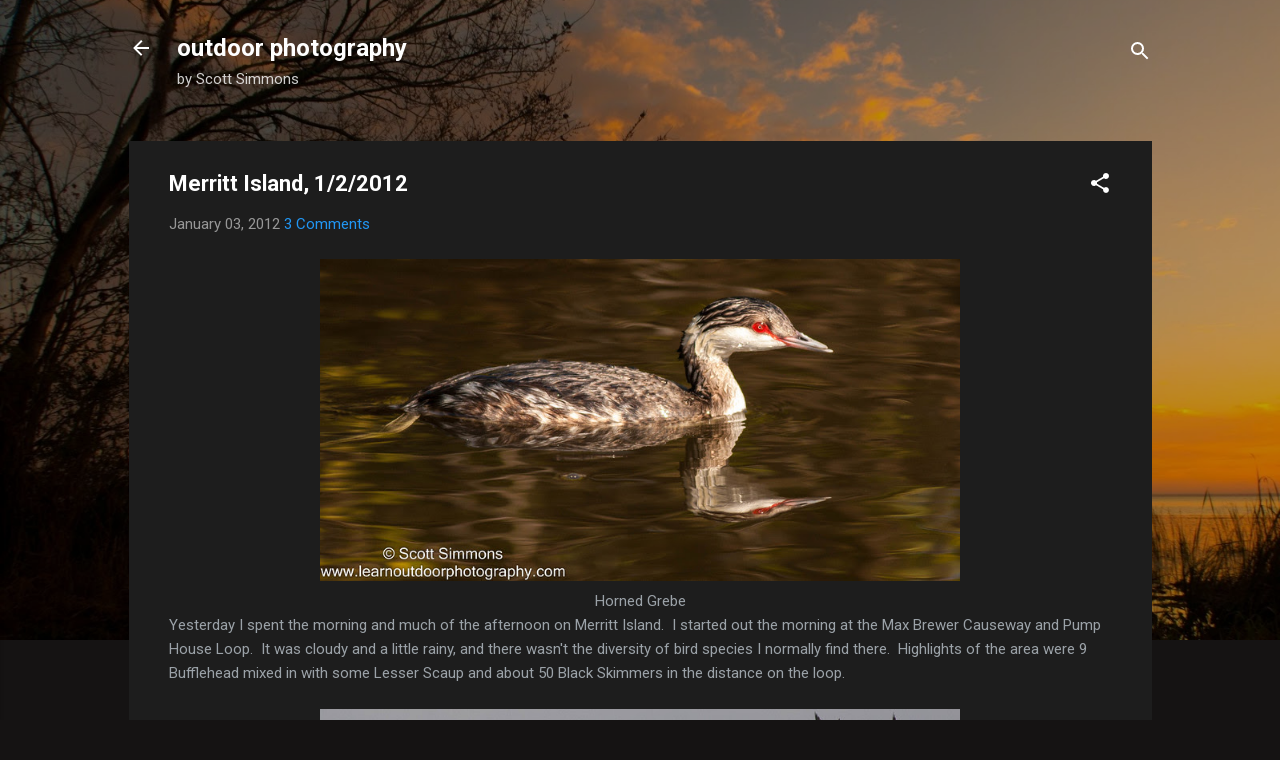

--- FILE ---
content_type: text/html; charset=UTF-8
request_url: https://www.learnoutdoorphotography.com/2012/01/merritt-island-122012.html
body_size: 42558
content:
<!DOCTYPE html>
<html dir='ltr' lang='en'>
<head>
<meta content='width=device-width, initial-scale=1' name='viewport'/>
<title>Merritt Island, 1/2/2012</title>
<meta content='text/html; charset=UTF-8' http-equiv='Content-Type'/>
<!-- Chrome, Firefox OS and Opera -->
<meta content='#151313' name='theme-color'/>
<!-- Windows Phone -->
<meta content='#151313' name='msapplication-navbutton-color'/>
<meta content='blogger' name='generator'/>
<link href='https://www.learnoutdoorphotography.com/favicon.ico' rel='icon' type='image/x-icon'/>
<link href='https://www.learnoutdoorphotography.com/2012/01/merritt-island-122012.html' rel='canonical'/>
<link rel="alternate" type="application/atom+xml" title="outdoor photography - Atom" href="https://www.learnoutdoorphotography.com/feeds/posts/default" />
<link rel="alternate" type="application/rss+xml" title="outdoor photography - RSS" href="https://www.learnoutdoorphotography.com/feeds/posts/default?alt=rss" />
<link rel="service.post" type="application/atom+xml" title="outdoor photography - Atom" href="https://www.blogger.com/feeds/6036496375255618039/posts/default" />

<link rel="alternate" type="application/atom+xml" title="outdoor photography - Atom" href="https://www.learnoutdoorphotography.com/feeds/277513173101850928/comments/default" />
<!--Can't find substitution for tag [blog.ieCssRetrofitLinks]-->
<link href='http://scottsimmons.smugmug.com/DailyShoots/2012-01-02/i-qkXvpGC/0/L/IMG0861-L.jpg' rel='image_src'/>
<meta content='https://www.learnoutdoorphotography.com/2012/01/merritt-island-122012.html' property='og:url'/>
<meta content='Merritt Island, 1/2/2012' property='og:title'/>
<meta content='A blog about nature, wildlife and bird photography: photos and educational resources for learning outdoor photography: exposure, composition.' property='og:description'/>
<meta content='https://lh3.googleusercontent.com/blogger_img_proxy/AEn0k_u8bVKagQbBO6mnzgLkD7fYZ8OGTR8KcReXFOzdTHerwX5DvWSiJgWE4ty_VHFT3Xnt_qq8mcmuWJMt4LwwliDqmPpi5SfCOgK0CUL4aT-UrzKT5jqw1vf84D4FzTIpyocXjq0GPyriXad5xwD6V9m3I7kYbPw=w1200-h630-p-k-no-nu' property='og:image'/>
<style type='text/css'>@font-face{font-family:'Roboto';font-style:italic;font-weight:300;font-stretch:100%;font-display:swap;src:url(//fonts.gstatic.com/s/roboto/v50/KFOKCnqEu92Fr1Mu53ZEC9_Vu3r1gIhOszmOClHrs6ljXfMMLt_QuAX-k3Yi128m0kN2.woff2)format('woff2');unicode-range:U+0460-052F,U+1C80-1C8A,U+20B4,U+2DE0-2DFF,U+A640-A69F,U+FE2E-FE2F;}@font-face{font-family:'Roboto';font-style:italic;font-weight:300;font-stretch:100%;font-display:swap;src:url(//fonts.gstatic.com/s/roboto/v50/KFOKCnqEu92Fr1Mu53ZEC9_Vu3r1gIhOszmOClHrs6ljXfMMLt_QuAz-k3Yi128m0kN2.woff2)format('woff2');unicode-range:U+0301,U+0400-045F,U+0490-0491,U+04B0-04B1,U+2116;}@font-face{font-family:'Roboto';font-style:italic;font-weight:300;font-stretch:100%;font-display:swap;src:url(//fonts.gstatic.com/s/roboto/v50/KFOKCnqEu92Fr1Mu53ZEC9_Vu3r1gIhOszmOClHrs6ljXfMMLt_QuAT-k3Yi128m0kN2.woff2)format('woff2');unicode-range:U+1F00-1FFF;}@font-face{font-family:'Roboto';font-style:italic;font-weight:300;font-stretch:100%;font-display:swap;src:url(//fonts.gstatic.com/s/roboto/v50/KFOKCnqEu92Fr1Mu53ZEC9_Vu3r1gIhOszmOClHrs6ljXfMMLt_QuAv-k3Yi128m0kN2.woff2)format('woff2');unicode-range:U+0370-0377,U+037A-037F,U+0384-038A,U+038C,U+038E-03A1,U+03A3-03FF;}@font-face{font-family:'Roboto';font-style:italic;font-weight:300;font-stretch:100%;font-display:swap;src:url(//fonts.gstatic.com/s/roboto/v50/KFOKCnqEu92Fr1Mu53ZEC9_Vu3r1gIhOszmOClHrs6ljXfMMLt_QuHT-k3Yi128m0kN2.woff2)format('woff2');unicode-range:U+0302-0303,U+0305,U+0307-0308,U+0310,U+0312,U+0315,U+031A,U+0326-0327,U+032C,U+032F-0330,U+0332-0333,U+0338,U+033A,U+0346,U+034D,U+0391-03A1,U+03A3-03A9,U+03B1-03C9,U+03D1,U+03D5-03D6,U+03F0-03F1,U+03F4-03F5,U+2016-2017,U+2034-2038,U+203C,U+2040,U+2043,U+2047,U+2050,U+2057,U+205F,U+2070-2071,U+2074-208E,U+2090-209C,U+20D0-20DC,U+20E1,U+20E5-20EF,U+2100-2112,U+2114-2115,U+2117-2121,U+2123-214F,U+2190,U+2192,U+2194-21AE,U+21B0-21E5,U+21F1-21F2,U+21F4-2211,U+2213-2214,U+2216-22FF,U+2308-230B,U+2310,U+2319,U+231C-2321,U+2336-237A,U+237C,U+2395,U+239B-23B7,U+23D0,U+23DC-23E1,U+2474-2475,U+25AF,U+25B3,U+25B7,U+25BD,U+25C1,U+25CA,U+25CC,U+25FB,U+266D-266F,U+27C0-27FF,U+2900-2AFF,U+2B0E-2B11,U+2B30-2B4C,U+2BFE,U+3030,U+FF5B,U+FF5D,U+1D400-1D7FF,U+1EE00-1EEFF;}@font-face{font-family:'Roboto';font-style:italic;font-weight:300;font-stretch:100%;font-display:swap;src:url(//fonts.gstatic.com/s/roboto/v50/KFOKCnqEu92Fr1Mu53ZEC9_Vu3r1gIhOszmOClHrs6ljXfMMLt_QuGb-k3Yi128m0kN2.woff2)format('woff2');unicode-range:U+0001-000C,U+000E-001F,U+007F-009F,U+20DD-20E0,U+20E2-20E4,U+2150-218F,U+2190,U+2192,U+2194-2199,U+21AF,U+21E6-21F0,U+21F3,U+2218-2219,U+2299,U+22C4-22C6,U+2300-243F,U+2440-244A,U+2460-24FF,U+25A0-27BF,U+2800-28FF,U+2921-2922,U+2981,U+29BF,U+29EB,U+2B00-2BFF,U+4DC0-4DFF,U+FFF9-FFFB,U+10140-1018E,U+10190-1019C,U+101A0,U+101D0-101FD,U+102E0-102FB,U+10E60-10E7E,U+1D2C0-1D2D3,U+1D2E0-1D37F,U+1F000-1F0FF,U+1F100-1F1AD,U+1F1E6-1F1FF,U+1F30D-1F30F,U+1F315,U+1F31C,U+1F31E,U+1F320-1F32C,U+1F336,U+1F378,U+1F37D,U+1F382,U+1F393-1F39F,U+1F3A7-1F3A8,U+1F3AC-1F3AF,U+1F3C2,U+1F3C4-1F3C6,U+1F3CA-1F3CE,U+1F3D4-1F3E0,U+1F3ED,U+1F3F1-1F3F3,U+1F3F5-1F3F7,U+1F408,U+1F415,U+1F41F,U+1F426,U+1F43F,U+1F441-1F442,U+1F444,U+1F446-1F449,U+1F44C-1F44E,U+1F453,U+1F46A,U+1F47D,U+1F4A3,U+1F4B0,U+1F4B3,U+1F4B9,U+1F4BB,U+1F4BF,U+1F4C8-1F4CB,U+1F4D6,U+1F4DA,U+1F4DF,U+1F4E3-1F4E6,U+1F4EA-1F4ED,U+1F4F7,U+1F4F9-1F4FB,U+1F4FD-1F4FE,U+1F503,U+1F507-1F50B,U+1F50D,U+1F512-1F513,U+1F53E-1F54A,U+1F54F-1F5FA,U+1F610,U+1F650-1F67F,U+1F687,U+1F68D,U+1F691,U+1F694,U+1F698,U+1F6AD,U+1F6B2,U+1F6B9-1F6BA,U+1F6BC,U+1F6C6-1F6CF,U+1F6D3-1F6D7,U+1F6E0-1F6EA,U+1F6F0-1F6F3,U+1F6F7-1F6FC,U+1F700-1F7FF,U+1F800-1F80B,U+1F810-1F847,U+1F850-1F859,U+1F860-1F887,U+1F890-1F8AD,U+1F8B0-1F8BB,U+1F8C0-1F8C1,U+1F900-1F90B,U+1F93B,U+1F946,U+1F984,U+1F996,U+1F9E9,U+1FA00-1FA6F,U+1FA70-1FA7C,U+1FA80-1FA89,U+1FA8F-1FAC6,U+1FACE-1FADC,U+1FADF-1FAE9,U+1FAF0-1FAF8,U+1FB00-1FBFF;}@font-face{font-family:'Roboto';font-style:italic;font-weight:300;font-stretch:100%;font-display:swap;src:url(//fonts.gstatic.com/s/roboto/v50/KFOKCnqEu92Fr1Mu53ZEC9_Vu3r1gIhOszmOClHrs6ljXfMMLt_QuAf-k3Yi128m0kN2.woff2)format('woff2');unicode-range:U+0102-0103,U+0110-0111,U+0128-0129,U+0168-0169,U+01A0-01A1,U+01AF-01B0,U+0300-0301,U+0303-0304,U+0308-0309,U+0323,U+0329,U+1EA0-1EF9,U+20AB;}@font-face{font-family:'Roboto';font-style:italic;font-weight:300;font-stretch:100%;font-display:swap;src:url(//fonts.gstatic.com/s/roboto/v50/KFOKCnqEu92Fr1Mu53ZEC9_Vu3r1gIhOszmOClHrs6ljXfMMLt_QuAb-k3Yi128m0kN2.woff2)format('woff2');unicode-range:U+0100-02BA,U+02BD-02C5,U+02C7-02CC,U+02CE-02D7,U+02DD-02FF,U+0304,U+0308,U+0329,U+1D00-1DBF,U+1E00-1E9F,U+1EF2-1EFF,U+2020,U+20A0-20AB,U+20AD-20C0,U+2113,U+2C60-2C7F,U+A720-A7FF;}@font-face{font-family:'Roboto';font-style:italic;font-weight:300;font-stretch:100%;font-display:swap;src:url(//fonts.gstatic.com/s/roboto/v50/KFOKCnqEu92Fr1Mu53ZEC9_Vu3r1gIhOszmOClHrs6ljXfMMLt_QuAj-k3Yi128m0g.woff2)format('woff2');unicode-range:U+0000-00FF,U+0131,U+0152-0153,U+02BB-02BC,U+02C6,U+02DA,U+02DC,U+0304,U+0308,U+0329,U+2000-206F,U+20AC,U+2122,U+2191,U+2193,U+2212,U+2215,U+FEFF,U+FFFD;}@font-face{font-family:'Roboto';font-style:normal;font-weight:400;font-stretch:100%;font-display:swap;src:url(//fonts.gstatic.com/s/roboto/v50/KFO7CnqEu92Fr1ME7kSn66aGLdTylUAMa3GUBHMdazTgWw.woff2)format('woff2');unicode-range:U+0460-052F,U+1C80-1C8A,U+20B4,U+2DE0-2DFF,U+A640-A69F,U+FE2E-FE2F;}@font-face{font-family:'Roboto';font-style:normal;font-weight:400;font-stretch:100%;font-display:swap;src:url(//fonts.gstatic.com/s/roboto/v50/KFO7CnqEu92Fr1ME7kSn66aGLdTylUAMa3iUBHMdazTgWw.woff2)format('woff2');unicode-range:U+0301,U+0400-045F,U+0490-0491,U+04B0-04B1,U+2116;}@font-face{font-family:'Roboto';font-style:normal;font-weight:400;font-stretch:100%;font-display:swap;src:url(//fonts.gstatic.com/s/roboto/v50/KFO7CnqEu92Fr1ME7kSn66aGLdTylUAMa3CUBHMdazTgWw.woff2)format('woff2');unicode-range:U+1F00-1FFF;}@font-face{font-family:'Roboto';font-style:normal;font-weight:400;font-stretch:100%;font-display:swap;src:url(//fonts.gstatic.com/s/roboto/v50/KFO7CnqEu92Fr1ME7kSn66aGLdTylUAMa3-UBHMdazTgWw.woff2)format('woff2');unicode-range:U+0370-0377,U+037A-037F,U+0384-038A,U+038C,U+038E-03A1,U+03A3-03FF;}@font-face{font-family:'Roboto';font-style:normal;font-weight:400;font-stretch:100%;font-display:swap;src:url(//fonts.gstatic.com/s/roboto/v50/KFO7CnqEu92Fr1ME7kSn66aGLdTylUAMawCUBHMdazTgWw.woff2)format('woff2');unicode-range:U+0302-0303,U+0305,U+0307-0308,U+0310,U+0312,U+0315,U+031A,U+0326-0327,U+032C,U+032F-0330,U+0332-0333,U+0338,U+033A,U+0346,U+034D,U+0391-03A1,U+03A3-03A9,U+03B1-03C9,U+03D1,U+03D5-03D6,U+03F0-03F1,U+03F4-03F5,U+2016-2017,U+2034-2038,U+203C,U+2040,U+2043,U+2047,U+2050,U+2057,U+205F,U+2070-2071,U+2074-208E,U+2090-209C,U+20D0-20DC,U+20E1,U+20E5-20EF,U+2100-2112,U+2114-2115,U+2117-2121,U+2123-214F,U+2190,U+2192,U+2194-21AE,U+21B0-21E5,U+21F1-21F2,U+21F4-2211,U+2213-2214,U+2216-22FF,U+2308-230B,U+2310,U+2319,U+231C-2321,U+2336-237A,U+237C,U+2395,U+239B-23B7,U+23D0,U+23DC-23E1,U+2474-2475,U+25AF,U+25B3,U+25B7,U+25BD,U+25C1,U+25CA,U+25CC,U+25FB,U+266D-266F,U+27C0-27FF,U+2900-2AFF,U+2B0E-2B11,U+2B30-2B4C,U+2BFE,U+3030,U+FF5B,U+FF5D,U+1D400-1D7FF,U+1EE00-1EEFF;}@font-face{font-family:'Roboto';font-style:normal;font-weight:400;font-stretch:100%;font-display:swap;src:url(//fonts.gstatic.com/s/roboto/v50/KFO7CnqEu92Fr1ME7kSn66aGLdTylUAMaxKUBHMdazTgWw.woff2)format('woff2');unicode-range:U+0001-000C,U+000E-001F,U+007F-009F,U+20DD-20E0,U+20E2-20E4,U+2150-218F,U+2190,U+2192,U+2194-2199,U+21AF,U+21E6-21F0,U+21F3,U+2218-2219,U+2299,U+22C4-22C6,U+2300-243F,U+2440-244A,U+2460-24FF,U+25A0-27BF,U+2800-28FF,U+2921-2922,U+2981,U+29BF,U+29EB,U+2B00-2BFF,U+4DC0-4DFF,U+FFF9-FFFB,U+10140-1018E,U+10190-1019C,U+101A0,U+101D0-101FD,U+102E0-102FB,U+10E60-10E7E,U+1D2C0-1D2D3,U+1D2E0-1D37F,U+1F000-1F0FF,U+1F100-1F1AD,U+1F1E6-1F1FF,U+1F30D-1F30F,U+1F315,U+1F31C,U+1F31E,U+1F320-1F32C,U+1F336,U+1F378,U+1F37D,U+1F382,U+1F393-1F39F,U+1F3A7-1F3A8,U+1F3AC-1F3AF,U+1F3C2,U+1F3C4-1F3C6,U+1F3CA-1F3CE,U+1F3D4-1F3E0,U+1F3ED,U+1F3F1-1F3F3,U+1F3F5-1F3F7,U+1F408,U+1F415,U+1F41F,U+1F426,U+1F43F,U+1F441-1F442,U+1F444,U+1F446-1F449,U+1F44C-1F44E,U+1F453,U+1F46A,U+1F47D,U+1F4A3,U+1F4B0,U+1F4B3,U+1F4B9,U+1F4BB,U+1F4BF,U+1F4C8-1F4CB,U+1F4D6,U+1F4DA,U+1F4DF,U+1F4E3-1F4E6,U+1F4EA-1F4ED,U+1F4F7,U+1F4F9-1F4FB,U+1F4FD-1F4FE,U+1F503,U+1F507-1F50B,U+1F50D,U+1F512-1F513,U+1F53E-1F54A,U+1F54F-1F5FA,U+1F610,U+1F650-1F67F,U+1F687,U+1F68D,U+1F691,U+1F694,U+1F698,U+1F6AD,U+1F6B2,U+1F6B9-1F6BA,U+1F6BC,U+1F6C6-1F6CF,U+1F6D3-1F6D7,U+1F6E0-1F6EA,U+1F6F0-1F6F3,U+1F6F7-1F6FC,U+1F700-1F7FF,U+1F800-1F80B,U+1F810-1F847,U+1F850-1F859,U+1F860-1F887,U+1F890-1F8AD,U+1F8B0-1F8BB,U+1F8C0-1F8C1,U+1F900-1F90B,U+1F93B,U+1F946,U+1F984,U+1F996,U+1F9E9,U+1FA00-1FA6F,U+1FA70-1FA7C,U+1FA80-1FA89,U+1FA8F-1FAC6,U+1FACE-1FADC,U+1FADF-1FAE9,U+1FAF0-1FAF8,U+1FB00-1FBFF;}@font-face{font-family:'Roboto';font-style:normal;font-weight:400;font-stretch:100%;font-display:swap;src:url(//fonts.gstatic.com/s/roboto/v50/KFO7CnqEu92Fr1ME7kSn66aGLdTylUAMa3OUBHMdazTgWw.woff2)format('woff2');unicode-range:U+0102-0103,U+0110-0111,U+0128-0129,U+0168-0169,U+01A0-01A1,U+01AF-01B0,U+0300-0301,U+0303-0304,U+0308-0309,U+0323,U+0329,U+1EA0-1EF9,U+20AB;}@font-face{font-family:'Roboto';font-style:normal;font-weight:400;font-stretch:100%;font-display:swap;src:url(//fonts.gstatic.com/s/roboto/v50/KFO7CnqEu92Fr1ME7kSn66aGLdTylUAMa3KUBHMdazTgWw.woff2)format('woff2');unicode-range:U+0100-02BA,U+02BD-02C5,U+02C7-02CC,U+02CE-02D7,U+02DD-02FF,U+0304,U+0308,U+0329,U+1D00-1DBF,U+1E00-1E9F,U+1EF2-1EFF,U+2020,U+20A0-20AB,U+20AD-20C0,U+2113,U+2C60-2C7F,U+A720-A7FF;}@font-face{font-family:'Roboto';font-style:normal;font-weight:400;font-stretch:100%;font-display:swap;src:url(//fonts.gstatic.com/s/roboto/v50/KFO7CnqEu92Fr1ME7kSn66aGLdTylUAMa3yUBHMdazQ.woff2)format('woff2');unicode-range:U+0000-00FF,U+0131,U+0152-0153,U+02BB-02BC,U+02C6,U+02DA,U+02DC,U+0304,U+0308,U+0329,U+2000-206F,U+20AC,U+2122,U+2191,U+2193,U+2212,U+2215,U+FEFF,U+FFFD;}@font-face{font-family:'Roboto';font-style:normal;font-weight:700;font-stretch:100%;font-display:swap;src:url(//fonts.gstatic.com/s/roboto/v50/KFO7CnqEu92Fr1ME7kSn66aGLdTylUAMa3GUBHMdazTgWw.woff2)format('woff2');unicode-range:U+0460-052F,U+1C80-1C8A,U+20B4,U+2DE0-2DFF,U+A640-A69F,U+FE2E-FE2F;}@font-face{font-family:'Roboto';font-style:normal;font-weight:700;font-stretch:100%;font-display:swap;src:url(//fonts.gstatic.com/s/roboto/v50/KFO7CnqEu92Fr1ME7kSn66aGLdTylUAMa3iUBHMdazTgWw.woff2)format('woff2');unicode-range:U+0301,U+0400-045F,U+0490-0491,U+04B0-04B1,U+2116;}@font-face{font-family:'Roboto';font-style:normal;font-weight:700;font-stretch:100%;font-display:swap;src:url(//fonts.gstatic.com/s/roboto/v50/KFO7CnqEu92Fr1ME7kSn66aGLdTylUAMa3CUBHMdazTgWw.woff2)format('woff2');unicode-range:U+1F00-1FFF;}@font-face{font-family:'Roboto';font-style:normal;font-weight:700;font-stretch:100%;font-display:swap;src:url(//fonts.gstatic.com/s/roboto/v50/KFO7CnqEu92Fr1ME7kSn66aGLdTylUAMa3-UBHMdazTgWw.woff2)format('woff2');unicode-range:U+0370-0377,U+037A-037F,U+0384-038A,U+038C,U+038E-03A1,U+03A3-03FF;}@font-face{font-family:'Roboto';font-style:normal;font-weight:700;font-stretch:100%;font-display:swap;src:url(//fonts.gstatic.com/s/roboto/v50/KFO7CnqEu92Fr1ME7kSn66aGLdTylUAMawCUBHMdazTgWw.woff2)format('woff2');unicode-range:U+0302-0303,U+0305,U+0307-0308,U+0310,U+0312,U+0315,U+031A,U+0326-0327,U+032C,U+032F-0330,U+0332-0333,U+0338,U+033A,U+0346,U+034D,U+0391-03A1,U+03A3-03A9,U+03B1-03C9,U+03D1,U+03D5-03D6,U+03F0-03F1,U+03F4-03F5,U+2016-2017,U+2034-2038,U+203C,U+2040,U+2043,U+2047,U+2050,U+2057,U+205F,U+2070-2071,U+2074-208E,U+2090-209C,U+20D0-20DC,U+20E1,U+20E5-20EF,U+2100-2112,U+2114-2115,U+2117-2121,U+2123-214F,U+2190,U+2192,U+2194-21AE,U+21B0-21E5,U+21F1-21F2,U+21F4-2211,U+2213-2214,U+2216-22FF,U+2308-230B,U+2310,U+2319,U+231C-2321,U+2336-237A,U+237C,U+2395,U+239B-23B7,U+23D0,U+23DC-23E1,U+2474-2475,U+25AF,U+25B3,U+25B7,U+25BD,U+25C1,U+25CA,U+25CC,U+25FB,U+266D-266F,U+27C0-27FF,U+2900-2AFF,U+2B0E-2B11,U+2B30-2B4C,U+2BFE,U+3030,U+FF5B,U+FF5D,U+1D400-1D7FF,U+1EE00-1EEFF;}@font-face{font-family:'Roboto';font-style:normal;font-weight:700;font-stretch:100%;font-display:swap;src:url(//fonts.gstatic.com/s/roboto/v50/KFO7CnqEu92Fr1ME7kSn66aGLdTylUAMaxKUBHMdazTgWw.woff2)format('woff2');unicode-range:U+0001-000C,U+000E-001F,U+007F-009F,U+20DD-20E0,U+20E2-20E4,U+2150-218F,U+2190,U+2192,U+2194-2199,U+21AF,U+21E6-21F0,U+21F3,U+2218-2219,U+2299,U+22C4-22C6,U+2300-243F,U+2440-244A,U+2460-24FF,U+25A0-27BF,U+2800-28FF,U+2921-2922,U+2981,U+29BF,U+29EB,U+2B00-2BFF,U+4DC0-4DFF,U+FFF9-FFFB,U+10140-1018E,U+10190-1019C,U+101A0,U+101D0-101FD,U+102E0-102FB,U+10E60-10E7E,U+1D2C0-1D2D3,U+1D2E0-1D37F,U+1F000-1F0FF,U+1F100-1F1AD,U+1F1E6-1F1FF,U+1F30D-1F30F,U+1F315,U+1F31C,U+1F31E,U+1F320-1F32C,U+1F336,U+1F378,U+1F37D,U+1F382,U+1F393-1F39F,U+1F3A7-1F3A8,U+1F3AC-1F3AF,U+1F3C2,U+1F3C4-1F3C6,U+1F3CA-1F3CE,U+1F3D4-1F3E0,U+1F3ED,U+1F3F1-1F3F3,U+1F3F5-1F3F7,U+1F408,U+1F415,U+1F41F,U+1F426,U+1F43F,U+1F441-1F442,U+1F444,U+1F446-1F449,U+1F44C-1F44E,U+1F453,U+1F46A,U+1F47D,U+1F4A3,U+1F4B0,U+1F4B3,U+1F4B9,U+1F4BB,U+1F4BF,U+1F4C8-1F4CB,U+1F4D6,U+1F4DA,U+1F4DF,U+1F4E3-1F4E6,U+1F4EA-1F4ED,U+1F4F7,U+1F4F9-1F4FB,U+1F4FD-1F4FE,U+1F503,U+1F507-1F50B,U+1F50D,U+1F512-1F513,U+1F53E-1F54A,U+1F54F-1F5FA,U+1F610,U+1F650-1F67F,U+1F687,U+1F68D,U+1F691,U+1F694,U+1F698,U+1F6AD,U+1F6B2,U+1F6B9-1F6BA,U+1F6BC,U+1F6C6-1F6CF,U+1F6D3-1F6D7,U+1F6E0-1F6EA,U+1F6F0-1F6F3,U+1F6F7-1F6FC,U+1F700-1F7FF,U+1F800-1F80B,U+1F810-1F847,U+1F850-1F859,U+1F860-1F887,U+1F890-1F8AD,U+1F8B0-1F8BB,U+1F8C0-1F8C1,U+1F900-1F90B,U+1F93B,U+1F946,U+1F984,U+1F996,U+1F9E9,U+1FA00-1FA6F,U+1FA70-1FA7C,U+1FA80-1FA89,U+1FA8F-1FAC6,U+1FACE-1FADC,U+1FADF-1FAE9,U+1FAF0-1FAF8,U+1FB00-1FBFF;}@font-face{font-family:'Roboto';font-style:normal;font-weight:700;font-stretch:100%;font-display:swap;src:url(//fonts.gstatic.com/s/roboto/v50/KFO7CnqEu92Fr1ME7kSn66aGLdTylUAMa3OUBHMdazTgWw.woff2)format('woff2');unicode-range:U+0102-0103,U+0110-0111,U+0128-0129,U+0168-0169,U+01A0-01A1,U+01AF-01B0,U+0300-0301,U+0303-0304,U+0308-0309,U+0323,U+0329,U+1EA0-1EF9,U+20AB;}@font-face{font-family:'Roboto';font-style:normal;font-weight:700;font-stretch:100%;font-display:swap;src:url(//fonts.gstatic.com/s/roboto/v50/KFO7CnqEu92Fr1ME7kSn66aGLdTylUAMa3KUBHMdazTgWw.woff2)format('woff2');unicode-range:U+0100-02BA,U+02BD-02C5,U+02C7-02CC,U+02CE-02D7,U+02DD-02FF,U+0304,U+0308,U+0329,U+1D00-1DBF,U+1E00-1E9F,U+1EF2-1EFF,U+2020,U+20A0-20AB,U+20AD-20C0,U+2113,U+2C60-2C7F,U+A720-A7FF;}@font-face{font-family:'Roboto';font-style:normal;font-weight:700;font-stretch:100%;font-display:swap;src:url(//fonts.gstatic.com/s/roboto/v50/KFO7CnqEu92Fr1ME7kSn66aGLdTylUAMa3yUBHMdazQ.woff2)format('woff2');unicode-range:U+0000-00FF,U+0131,U+0152-0153,U+02BB-02BC,U+02C6,U+02DA,U+02DC,U+0304,U+0308,U+0329,U+2000-206F,U+20AC,U+2122,U+2191,U+2193,U+2212,U+2215,U+FEFF,U+FFFD;}</style>
<style id='page-skin-1' type='text/css'><!--
/*! normalize.css v3.0.1 | MIT License | git.io/normalize */html{font-family:sans-serif;-ms-text-size-adjust:100%;-webkit-text-size-adjust:100%}body{margin:0}article,aside,details,figcaption,figure,footer,header,hgroup,main,nav,section,summary{display:block}audio,canvas,progress,video{display:inline-block;vertical-align:baseline}audio:not([controls]){display:none;height:0}[hidden],template{display:none}a{background:transparent}a:active,a:hover{outline:0}abbr[title]{border-bottom:1px dotted}b,strong{font-weight:bold}dfn{font-style:italic}h1{font-size:2em;margin:.67em 0}mark{background:#ff0;color:#000}small{font-size:80%}sub,sup{font-size:75%;line-height:0;position:relative;vertical-align:baseline}sup{top:-0.5em}sub{bottom:-0.25em}img{border:0}svg:not(:root){overflow:hidden}figure{margin:1em 40px}hr{-moz-box-sizing:content-box;box-sizing:content-box;height:0}pre{overflow:auto}code,kbd,pre,samp{font-family:monospace,monospace;font-size:1em}button,input,optgroup,select,textarea{color:inherit;font:inherit;margin:0}button{overflow:visible}button,select{text-transform:none}button,html input[type="button"],input[type="reset"],input[type="submit"]{-webkit-appearance:button;cursor:pointer}button[disabled],html input[disabled]{cursor:default}button::-moz-focus-inner,input::-moz-focus-inner{border:0;padding:0}input{line-height:normal}input[type="checkbox"],input[type="radio"]{box-sizing:border-box;padding:0}input[type="number"]::-webkit-inner-spin-button,input[type="number"]::-webkit-outer-spin-button{height:auto}input[type="search"]{-webkit-appearance:textfield;-moz-box-sizing:content-box;-webkit-box-sizing:content-box;box-sizing:content-box}input[type="search"]::-webkit-search-cancel-button,input[type="search"]::-webkit-search-decoration{-webkit-appearance:none}fieldset{border:1px solid #c0c0c0;margin:0 2px;padding:.35em .625em .75em}legend{border:0;padding:0}textarea{overflow:auto}optgroup{font-weight:bold}table{border-collapse:collapse;border-spacing:0}td,th{padding:0}
/*!************************************************
* Blogger Template Style
* Name: Contempo
**************************************************/
body{
overflow-wrap:break-word;
word-break:break-word;
word-wrap:break-word
}
.hidden{
display:none
}
.invisible{
visibility:hidden
}
.container::after,.float-container::after{
clear:both;
content:"";
display:table
}
.clearboth{
clear:both
}
#comments .comment .comment-actions,.subscribe-popup .FollowByEmail .follow-by-email-submit,.widget.Profile .profile-link,.widget.Profile .profile-link.visit-profile{
background:0 0;
border:0;
box-shadow:none;
color:#2196f3;
cursor:pointer;
font-size:14px;
font-weight:700;
outline:0;
text-decoration:none;
text-transform:uppercase;
width:auto
}
.dim-overlay{
background-color:rgba(0,0,0,.54);
height:100vh;
left:0;
position:fixed;
top:0;
width:100%
}
#sharing-dim-overlay{
background-color:transparent
}
input::-ms-clear{
display:none
}
.blogger-logo,.svg-icon-24.blogger-logo{
fill:#ff9800;
opacity:1
}
.loading-spinner-large{
-webkit-animation:mspin-rotate 1.568s infinite linear;
animation:mspin-rotate 1.568s infinite linear;
height:48px;
overflow:hidden;
position:absolute;
width:48px;
z-index:200
}
.loading-spinner-large>div{
-webkit-animation:mspin-revrot 5332ms infinite steps(4);
animation:mspin-revrot 5332ms infinite steps(4)
}
.loading-spinner-large>div>div{
-webkit-animation:mspin-singlecolor-large-film 1333ms infinite steps(81);
animation:mspin-singlecolor-large-film 1333ms infinite steps(81);
background-size:100%;
height:48px;
width:3888px
}
.mspin-black-large>div>div,.mspin-grey_54-large>div>div{
background-image:url(https://www.blogblog.com/indie/mspin_black_large.svg)
}
.mspin-white-large>div>div{
background-image:url(https://www.blogblog.com/indie/mspin_white_large.svg)
}
.mspin-grey_54-large{
opacity:.54
}
@-webkit-keyframes mspin-singlecolor-large-film{
from{
-webkit-transform:translateX(0);
transform:translateX(0)
}
to{
-webkit-transform:translateX(-3888px);
transform:translateX(-3888px)
}
}
@keyframes mspin-singlecolor-large-film{
from{
-webkit-transform:translateX(0);
transform:translateX(0)
}
to{
-webkit-transform:translateX(-3888px);
transform:translateX(-3888px)
}
}
@-webkit-keyframes mspin-rotate{
from{
-webkit-transform:rotate(0);
transform:rotate(0)
}
to{
-webkit-transform:rotate(360deg);
transform:rotate(360deg)
}
}
@keyframes mspin-rotate{
from{
-webkit-transform:rotate(0);
transform:rotate(0)
}
to{
-webkit-transform:rotate(360deg);
transform:rotate(360deg)
}
}
@-webkit-keyframes mspin-revrot{
from{
-webkit-transform:rotate(0);
transform:rotate(0)
}
to{
-webkit-transform:rotate(-360deg);
transform:rotate(-360deg)
}
}
@keyframes mspin-revrot{
from{
-webkit-transform:rotate(0);
transform:rotate(0)
}
to{
-webkit-transform:rotate(-360deg);
transform:rotate(-360deg)
}
}
.skip-navigation{
background-color:#fff;
box-sizing:border-box;
color:#000;
display:block;
height:0;
left:0;
line-height:50px;
overflow:hidden;
padding-top:0;
position:fixed;
text-align:center;
top:0;
-webkit-transition:box-shadow .3s,height .3s,padding-top .3s;
transition:box-shadow .3s,height .3s,padding-top .3s;
width:100%;
z-index:900
}
.skip-navigation:focus{
box-shadow:0 4px 5px 0 rgba(0,0,0,.14),0 1px 10px 0 rgba(0,0,0,.12),0 2px 4px -1px rgba(0,0,0,.2);
height:50px
}
#main{
outline:0
}
.main-heading{
position:absolute;
clip:rect(1px,1px,1px,1px);
padding:0;
border:0;
height:1px;
width:1px;
overflow:hidden
}
.Attribution{
margin-top:1em;
text-align:center
}
.Attribution .blogger img,.Attribution .blogger svg{
vertical-align:bottom
}
.Attribution .blogger img{
margin-right:.5em
}
.Attribution div{
line-height:24px;
margin-top:.5em
}
.Attribution .copyright,.Attribution .image-attribution{
font-size:.7em;
margin-top:1.5em
}
.BLOG_mobile_video_class{
display:none
}
.bg-photo{
background-attachment:scroll!important
}
body .CSS_LIGHTBOX{
z-index:900
}
.extendable .show-less,.extendable .show-more{
border-color:#2196f3;
color:#2196f3;
margin-top:8px
}
.extendable .show-less.hidden,.extendable .show-more.hidden{
display:none
}
.inline-ad{
display:none;
max-width:100%;
overflow:hidden
}
.adsbygoogle{
display:block
}
#cookieChoiceInfo{
bottom:0;
top:auto
}
iframe.b-hbp-video{
border:0
}
.post-body img{
max-width:100%
}
.post-body iframe{
max-width:100%
}
.post-body a[imageanchor="1"]{
display:inline-block
}
.byline{
margin-right:1em
}
.byline:last-child{
margin-right:0
}
.link-copied-dialog{
max-width:520px;
outline:0
}
.link-copied-dialog .modal-dialog-buttons{
margin-top:8px
}
.link-copied-dialog .goog-buttonset-default{
background:0 0;
border:0
}
.link-copied-dialog .goog-buttonset-default:focus{
outline:0
}
.paging-control-container{
margin-bottom:16px
}
.paging-control-container .paging-control{
display:inline-block
}
.paging-control-container .comment-range-text::after,.paging-control-container .paging-control{
color:#2196f3
}
.paging-control-container .comment-range-text,.paging-control-container .paging-control{
margin-right:8px
}
.paging-control-container .comment-range-text::after,.paging-control-container .paging-control::after{
content:"\b7";
cursor:default;
padding-left:8px;
pointer-events:none
}
.paging-control-container .comment-range-text:last-child::after,.paging-control-container .paging-control:last-child::after{
content:none
}
.byline.reactions iframe{
height:20px
}
.b-notification{
color:#000;
background-color:#fff;
border-bottom:solid 1px #000;
box-sizing:border-box;
padding:16px 32px;
text-align:center
}
.b-notification.visible{
-webkit-transition:margin-top .3s cubic-bezier(.4,0,.2,1);
transition:margin-top .3s cubic-bezier(.4,0,.2,1)
}
.b-notification.invisible{
position:absolute
}
.b-notification-close{
position:absolute;
right:8px;
top:8px
}
.no-posts-message{
line-height:40px;
text-align:center
}
@media screen and (max-width:800px){
body.item-view .post-body a[imageanchor="1"][style*="float: left;"],body.item-view .post-body a[imageanchor="1"][style*="float: right;"]{
float:none!important;
clear:none!important
}
body.item-view .post-body a[imageanchor="1"] img{
display:block;
height:auto;
margin:0 auto
}
body.item-view .post-body>.separator:first-child>a[imageanchor="1"]:first-child{
margin-top:20px
}
.post-body a[imageanchor]{
display:block
}
body.item-view .post-body a[imageanchor="1"]{
margin-left:0!important;
margin-right:0!important
}
body.item-view .post-body a[imageanchor="1"]+a[imageanchor="1"]{
margin-top:16px
}
}
.item-control{
display:none
}
#comments{
border-top:1px dashed rgba(0,0,0,.54);
margin-top:20px;
padding:20px
}
#comments .comment-thread ol{
margin:0;
padding-left:0;
padding-left:0
}
#comments .comment .comment-replybox-single,#comments .comment-thread .comment-replies{
margin-left:60px
}
#comments .comment-thread .thread-count{
display:none
}
#comments .comment{
list-style-type:none;
padding:0 0 30px;
position:relative
}
#comments .comment .comment{
padding-bottom:8px
}
.comment .avatar-image-container{
position:absolute
}
.comment .avatar-image-container img{
border-radius:50%
}
.avatar-image-container svg,.comment .avatar-image-container .avatar-icon{
border-radius:50%;
border:solid 1px #ffffff;
box-sizing:border-box;
fill:#ffffff;
height:35px;
margin:0;
padding:7px;
width:35px
}
.comment .comment-block{
margin-top:10px;
margin-left:60px;
padding-bottom:0
}
#comments .comment-author-header-wrapper{
margin-left:40px
}
#comments .comment .thread-expanded .comment-block{
padding-bottom:20px
}
#comments .comment .comment-header .user,#comments .comment .comment-header .user a{
color:#ffffff;
font-style:normal;
font-weight:700
}
#comments .comment .comment-actions{
bottom:0;
margin-bottom:15px;
position:absolute
}
#comments .comment .comment-actions>*{
margin-right:8px
}
#comments .comment .comment-header .datetime{
bottom:0;
color:rgba(255,255,255,.54);
display:inline-block;
font-size:13px;
font-style:italic;
margin-left:8px
}
#comments .comment .comment-footer .comment-timestamp a,#comments .comment .comment-header .datetime a{
color:rgba(255,255,255,.54)
}
#comments .comment .comment-content,.comment .comment-body{
margin-top:12px;
word-break:break-word
}
.comment-body{
margin-bottom:12px
}
#comments.embed[data-num-comments="0"]{
border:0;
margin-top:0;
padding-top:0
}
#comments.embed[data-num-comments="0"] #comment-post-message,#comments.embed[data-num-comments="0"] div.comment-form>p,#comments.embed[data-num-comments="0"] p.comment-footer{
display:none
}
#comment-editor-src{
display:none
}
.comments .comments-content .loadmore.loaded{
max-height:0;
opacity:0;
overflow:hidden
}
.extendable .remaining-items{
height:0;
overflow:hidden;
-webkit-transition:height .3s cubic-bezier(.4,0,.2,1);
transition:height .3s cubic-bezier(.4,0,.2,1)
}
.extendable .remaining-items.expanded{
height:auto
}
.svg-icon-24,.svg-icon-24-button{
cursor:pointer;
height:24px;
width:24px;
min-width:24px
}
.touch-icon{
margin:-12px;
padding:12px
}
.touch-icon:active,.touch-icon:focus{
background-color:rgba(153,153,153,.4);
border-radius:50%
}
svg:not(:root).touch-icon{
overflow:visible
}
html[dir=rtl] .rtl-reversible-icon{
-webkit-transform:scaleX(-1);
-ms-transform:scaleX(-1);
transform:scaleX(-1)
}
.svg-icon-24-button,.touch-icon-button{
background:0 0;
border:0;
margin:0;
outline:0;
padding:0
}
.touch-icon-button .touch-icon:active,.touch-icon-button .touch-icon:focus{
background-color:transparent
}
.touch-icon-button:active .touch-icon,.touch-icon-button:focus .touch-icon{
background-color:rgba(153,153,153,.4);
border-radius:50%
}
.Profile .default-avatar-wrapper .avatar-icon{
border-radius:50%;
border:solid 1px #ffffff;
box-sizing:border-box;
fill:#ffffff;
margin:0
}
.Profile .individual .default-avatar-wrapper .avatar-icon{
padding:25px
}
.Profile .individual .avatar-icon,.Profile .individual .profile-img{
height:120px;
width:120px
}
.Profile .team .default-avatar-wrapper .avatar-icon{
padding:8px
}
.Profile .team .avatar-icon,.Profile .team .default-avatar-wrapper,.Profile .team .profile-img{
height:40px;
width:40px
}
.snippet-container{
margin:0;
position:relative;
overflow:hidden
}
.snippet-fade{
bottom:0;
box-sizing:border-box;
position:absolute;
width:96px
}
.snippet-fade{
right:0
}
.snippet-fade:after{
content:"\2026"
}
.snippet-fade:after{
float:right
}
.post-bottom{
-webkit-box-align:center;
-webkit-align-items:center;
-ms-flex-align:center;
align-items:center;
display:-webkit-box;
display:-webkit-flex;
display:-ms-flexbox;
display:flex;
-webkit-flex-wrap:wrap;
-ms-flex-wrap:wrap;
flex-wrap:wrap
}
.post-footer{
-webkit-box-flex:1;
-webkit-flex:1 1 auto;
-ms-flex:1 1 auto;
flex:1 1 auto;
-webkit-flex-wrap:wrap;
-ms-flex-wrap:wrap;
flex-wrap:wrap;
-webkit-box-ordinal-group:2;
-webkit-order:1;
-ms-flex-order:1;
order:1
}
.post-footer>*{
-webkit-box-flex:0;
-webkit-flex:0 1 auto;
-ms-flex:0 1 auto;
flex:0 1 auto
}
.post-footer .byline:last-child{
margin-right:1em
}
.jump-link{
-webkit-box-flex:0;
-webkit-flex:0 0 auto;
-ms-flex:0 0 auto;
flex:0 0 auto;
-webkit-box-ordinal-group:3;
-webkit-order:2;
-ms-flex-order:2;
order:2
}
.centered-top-container.sticky{
left:0;
position:fixed;
right:0;
top:0;
width:auto;
z-index:50;
-webkit-transition-property:opacity,-webkit-transform;
transition-property:opacity,-webkit-transform;
transition-property:transform,opacity;
transition-property:transform,opacity,-webkit-transform;
-webkit-transition-duration:.2s;
transition-duration:.2s;
-webkit-transition-timing-function:cubic-bezier(.4,0,.2,1);
transition-timing-function:cubic-bezier(.4,0,.2,1)
}
.centered-top-placeholder{
display:none
}
.collapsed-header .centered-top-placeholder{
display:block
}
.centered-top-container .Header .replaced h1,.centered-top-placeholder .Header .replaced h1{
display:none
}
.centered-top-container.sticky .Header .replaced h1{
display:block
}
.centered-top-container.sticky .Header .header-widget{
background:0 0
}
.centered-top-container.sticky .Header .header-image-wrapper{
display:none
}
.centered-top-container img,.centered-top-placeholder img{
max-width:100%
}
.collapsible{
-webkit-transition:height .3s cubic-bezier(.4,0,.2,1);
transition:height .3s cubic-bezier(.4,0,.2,1)
}
.collapsible,.collapsible>summary{
display:block;
overflow:hidden
}
.collapsible>:not(summary){
display:none
}
.collapsible[open]>:not(summary){
display:block
}
.collapsible:focus,.collapsible>summary:focus{
outline:0
}
.collapsible>summary{
cursor:pointer;
display:block;
padding:0
}
.collapsible:focus>summary,.collapsible>summary:focus{
background-color:transparent
}
.collapsible>summary::-webkit-details-marker{
display:none
}
.collapsible-title{
-webkit-box-align:center;
-webkit-align-items:center;
-ms-flex-align:center;
align-items:center;
display:-webkit-box;
display:-webkit-flex;
display:-ms-flexbox;
display:flex
}
.collapsible-title .title{
-webkit-box-flex:1;
-webkit-flex:1 1 auto;
-ms-flex:1 1 auto;
flex:1 1 auto;
-webkit-box-ordinal-group:1;
-webkit-order:0;
-ms-flex-order:0;
order:0;
overflow:hidden;
text-overflow:ellipsis;
white-space:nowrap
}
.collapsible-title .chevron-down,.collapsible[open] .collapsible-title .chevron-up{
display:block
}
.collapsible-title .chevron-up,.collapsible[open] .collapsible-title .chevron-down{
display:none
}
.flat-button{
cursor:pointer;
display:inline-block;
font-weight:700;
text-transform:uppercase;
border-radius:2px;
padding:8px;
margin:-8px
}
.flat-icon-button{
background:0 0;
border:0;
margin:0;
outline:0;
padding:0;
margin:-12px;
padding:12px;
cursor:pointer;
box-sizing:content-box;
display:inline-block;
line-height:0
}
.flat-icon-button,.flat-icon-button .splash-wrapper{
border-radius:50%
}
.flat-icon-button .splash.animate{
-webkit-animation-duration:.3s;
animation-duration:.3s
}
.overflowable-container{
max-height:46px;
overflow:hidden;
position:relative
}
.overflow-button{
cursor:pointer
}
#overflowable-dim-overlay{
background:0 0
}
.overflow-popup{
box-shadow:0 2px 2px 0 rgba(0,0,0,.14),0 3px 1px -2px rgba(0,0,0,.2),0 1px 5px 0 rgba(0,0,0,.12);
background-color:#1d1d1d;
left:0;
max-width:calc(100% - 32px);
position:absolute;
top:0;
visibility:hidden;
z-index:101
}
.overflow-popup ul{
list-style:none
}
.overflow-popup .tabs li,.overflow-popup li{
display:block;
height:auto
}
.overflow-popup .tabs li{
padding-left:0;
padding-right:0
}
.overflow-button.hidden,.overflow-popup .tabs li.hidden,.overflow-popup li.hidden{
display:none
}
.pill-button{
background:0 0;
border:1px solid;
border-radius:12px;
cursor:pointer;
display:inline-block;
padding:4px 16px;
text-transform:uppercase
}
.ripple{
position:relative
}
.ripple>*{
z-index:1
}
.splash-wrapper{
bottom:0;
left:0;
overflow:hidden;
pointer-events:none;
position:absolute;
right:0;
top:0;
z-index:0
}
.splash{
background:#ccc;
border-radius:100%;
display:block;
opacity:.6;
position:absolute;
-webkit-transform:scale(0);
-ms-transform:scale(0);
transform:scale(0)
}
.splash.animate{
-webkit-animation:ripple-effect .4s linear;
animation:ripple-effect .4s linear
}
@-webkit-keyframes ripple-effect{
100%{
opacity:0;
-webkit-transform:scale(2.5);
transform:scale(2.5)
}
}
@keyframes ripple-effect{
100%{
opacity:0;
-webkit-transform:scale(2.5);
transform:scale(2.5)
}
}
.search{
display:-webkit-box;
display:-webkit-flex;
display:-ms-flexbox;
display:flex;
line-height:24px;
width:24px
}
.search.focused{
width:100%
}
.search.focused .section{
width:100%
}
.search form{
z-index:101
}
.search h3{
display:none
}
.search form{
display:-webkit-box;
display:-webkit-flex;
display:-ms-flexbox;
display:flex;
-webkit-box-flex:1;
-webkit-flex:1 0 0;
-ms-flex:1 0 0px;
flex:1 0 0;
border-bottom:solid 1px transparent;
padding-bottom:8px
}
.search form>*{
display:none
}
.search.focused form>*{
display:block
}
.search .search-input label{
display:none
}
.centered-top-placeholder.cloned .search form{
z-index:30
}
.search.focused form{
border-color:#ffffff;
position:relative;
width:auto
}
.collapsed-header .centered-top-container .search.focused form{
border-bottom-color:transparent
}
.search-expand{
-webkit-box-flex:0;
-webkit-flex:0 0 auto;
-ms-flex:0 0 auto;
flex:0 0 auto
}
.search-expand-text{
display:none
}
.search-close{
display:inline;
vertical-align:middle
}
.search-input{
-webkit-box-flex:1;
-webkit-flex:1 0 1px;
-ms-flex:1 0 1px;
flex:1 0 1px
}
.search-input input{
background:0 0;
border:0;
box-sizing:border-box;
color:#ffffff;
display:inline-block;
outline:0;
width:calc(100% - 48px)
}
.search-input input.no-cursor{
color:transparent;
text-shadow:0 0 0 #ffffff
}
.collapsed-header .centered-top-container .search-action,.collapsed-header .centered-top-container .search-input input{
color:#ffffff
}
.collapsed-header .centered-top-container .search-input input.no-cursor{
color:transparent;
text-shadow:0 0 0 #ffffff
}
.collapsed-header .centered-top-container .search-input input.no-cursor:focus,.search-input input.no-cursor:focus{
outline:0
}
.search-focused>*{
visibility:hidden
}
.search-focused .search,.search-focused .search-icon{
visibility:visible
}
.search.focused .search-action{
display:block
}
.search.focused .search-action:disabled{
opacity:.3
}
.widget.Sharing .sharing-button{
display:none
}
.widget.Sharing .sharing-buttons li{
padding:0
}
.widget.Sharing .sharing-buttons li span{
display:none
}
.post-share-buttons{
position:relative
}
.centered-bottom .share-buttons .svg-icon-24,.share-buttons .svg-icon-24{
fill:#ffffff
}
.sharing-open.touch-icon-button:active .touch-icon,.sharing-open.touch-icon-button:focus .touch-icon{
background-color:transparent
}
.share-buttons{
background-color:#1d1d1d;
border-radius:2px;
box-shadow:0 2px 2px 0 rgba(0,0,0,.14),0 3px 1px -2px rgba(0,0,0,.2),0 1px 5px 0 rgba(0,0,0,.12);
color:#ffffff;
list-style:none;
margin:0;
padding:8px 0;
position:absolute;
top:-11px;
min-width:200px;
z-index:101
}
.share-buttons.hidden{
display:none
}
.sharing-button{
background:0 0;
border:0;
margin:0;
outline:0;
padding:0;
cursor:pointer
}
.share-buttons li{
margin:0;
height:48px
}
.share-buttons li:last-child{
margin-bottom:0
}
.share-buttons li .sharing-platform-button{
box-sizing:border-box;
cursor:pointer;
display:block;
height:100%;
margin-bottom:0;
padding:0 16px;
position:relative;
width:100%
}
.share-buttons li .sharing-platform-button:focus,.share-buttons li .sharing-platform-button:hover{
background-color:rgba(128,128,128,.1);
outline:0
}
.share-buttons li svg[class*=" sharing-"],.share-buttons li svg[class^=sharing-]{
position:absolute;
top:10px
}
.share-buttons li span.sharing-platform-button{
position:relative;
top:0
}
.share-buttons li .platform-sharing-text{
display:block;
font-size:16px;
line-height:48px;
white-space:nowrap
}
.share-buttons li .platform-sharing-text{
margin-left:56px
}
.sidebar-container{
background-color:#1d1d1d;
max-width:284px;
overflow-y:auto;
-webkit-transition-property:-webkit-transform;
transition-property:-webkit-transform;
transition-property:transform;
transition-property:transform,-webkit-transform;
-webkit-transition-duration:.3s;
transition-duration:.3s;
-webkit-transition-timing-function:cubic-bezier(0,0,.2,1);
transition-timing-function:cubic-bezier(0,0,.2,1);
width:284px;
z-index:101;
-webkit-overflow-scrolling:touch
}
.sidebar-container .navigation{
line-height:0;
padding:16px
}
.sidebar-container .sidebar-back{
cursor:pointer
}
.sidebar-container .widget{
background:0 0;
margin:0 16px;
padding:16px 0
}
.sidebar-container .widget .title{
color:#c5c1c1;
margin:0
}
.sidebar-container .widget ul{
list-style:none;
margin:0;
padding:0
}
.sidebar-container .widget ul ul{
margin-left:1em
}
.sidebar-container .widget li{
font-size:16px;
line-height:normal
}
.sidebar-container .widget+.widget{
border-top:1px dashed rgba(0, 0, 0, 0)
}
.BlogArchive li{
margin:16px 0
}
.BlogArchive li:last-child{
margin-bottom:0
}
.Label li a{
display:inline-block
}
.BlogArchive .post-count,.Label .label-count{
float:right;
margin-left:.25em
}
.BlogArchive .post-count::before,.Label .label-count::before{
content:"("
}
.BlogArchive .post-count::after,.Label .label-count::after{
content:")"
}
.widget.Translate .skiptranslate>div{
display:block!important
}
.widget.Profile .profile-link{
display:-webkit-box;
display:-webkit-flex;
display:-ms-flexbox;
display:flex
}
.widget.Profile .team-member .default-avatar-wrapper,.widget.Profile .team-member .profile-img{
-webkit-box-flex:0;
-webkit-flex:0 0 auto;
-ms-flex:0 0 auto;
flex:0 0 auto;
margin-right:1em
}
.widget.Profile .individual .profile-link{
-webkit-box-orient:vertical;
-webkit-box-direction:normal;
-webkit-flex-direction:column;
-ms-flex-direction:column;
flex-direction:column
}
.widget.Profile .team .profile-link .profile-name{
-webkit-align-self:center;
-ms-flex-item-align:center;
align-self:center;
display:block;
-webkit-box-flex:1;
-webkit-flex:1 1 auto;
-ms-flex:1 1 auto;
flex:1 1 auto
}
.dim-overlay{
background-color:rgba(0,0,0,.54);
z-index:100
}
body.sidebar-visible{
overflow-y:hidden
}
@media screen and (max-width:1572px){
.sidebar-container{
bottom:0;
position:fixed;
top:0;
left:0;
right:auto
}
.sidebar-container.sidebar-invisible{
-webkit-transition-timing-function:cubic-bezier(.4,0,.6,1);
transition-timing-function:cubic-bezier(.4,0,.6,1);
-webkit-transform:translateX(-284px);
-ms-transform:translateX(-284px);
transform:translateX(-284px)
}
}
@media screen and (min-width:1573px){
.sidebar-container{
position:absolute;
top:0;
left:0;
right:auto
}
.sidebar-container .navigation{
display:none
}
}
.dialog{
box-shadow:0 2px 2px 0 rgba(0,0,0,.14),0 3px 1px -2px rgba(0,0,0,.2),0 1px 5px 0 rgba(0,0,0,.12);
background:#1d1d1d;
box-sizing:border-box;
color:#9ba2a8;
padding:30px;
position:fixed;
text-align:center;
width:calc(100% - 24px);
z-index:101
}
.dialog input[type=email],.dialog input[type=text]{
background-color:transparent;
border:0;
border-bottom:solid 1px rgba(155,162,168,.12);
color:#9ba2a8;
display:block;
font-family:Roboto, sans-serif;
font-size:16px;
line-height:24px;
margin:auto;
padding-bottom:7px;
outline:0;
text-align:center;
width:100%
}
.dialog input[type=email]::-webkit-input-placeholder,.dialog input[type=text]::-webkit-input-placeholder{
color:#9ba2a8
}
.dialog input[type=email]::-moz-placeholder,.dialog input[type=text]::-moz-placeholder{
color:#9ba2a8
}
.dialog input[type=email]:-ms-input-placeholder,.dialog input[type=text]:-ms-input-placeholder{
color:#9ba2a8
}
.dialog input[type=email]::-ms-input-placeholder,.dialog input[type=text]::-ms-input-placeholder{
color:#9ba2a8
}
.dialog input[type=email]::placeholder,.dialog input[type=text]::placeholder{
color:#9ba2a8
}
.dialog input[type=email]:focus,.dialog input[type=text]:focus{
border-bottom:solid 2px #2196f3;
padding-bottom:6px
}
.dialog input.no-cursor{
color:transparent;
text-shadow:0 0 0 #9ba2a8
}
.dialog input.no-cursor:focus{
outline:0
}
.dialog input.no-cursor:focus{
outline:0
}
.dialog input[type=submit]{
font-family:Roboto, sans-serif
}
.dialog .goog-buttonset-default{
color:#2196f3
}
.subscribe-popup{
max-width:364px
}
.subscribe-popup h3{
color:#ffffff;
font-size:1.8em;
margin-top:0
}
.subscribe-popup .FollowByEmail h3{
display:none
}
.subscribe-popup .FollowByEmail .follow-by-email-submit{
color:#2196f3;
display:inline-block;
margin:0 auto;
margin-top:24px;
width:auto;
white-space:normal
}
.subscribe-popup .FollowByEmail .follow-by-email-submit:disabled{
cursor:default;
opacity:.3
}
@media (max-width:800px){
.blog-name div.widget.Subscribe{
margin-bottom:16px
}
body.item-view .blog-name div.widget.Subscribe{
margin:8px auto 16px auto;
width:100%
}
}
.tabs{
list-style:none
}
.tabs li{
display:inline-block
}
.tabs li a{
cursor:pointer;
display:inline-block;
font-weight:700;
text-transform:uppercase;
padding:12px 8px
}
.tabs .selected{
border-bottom:4px solid #ffffff
}
.tabs .selected a{
color:#ffffff
}
body#layout .bg-photo,body#layout .bg-photo-overlay{
display:none
}
body#layout .page_body{
padding:0;
position:relative;
top:0
}
body#layout .page{
display:inline-block;
left:inherit;
position:relative;
vertical-align:top;
width:540px
}
body#layout .centered{
max-width:954px
}
body#layout .navigation{
display:none
}
body#layout .sidebar-container{
display:inline-block;
width:40%
}
body#layout .hamburger-menu,body#layout .search{
display:none
}
.centered-top-container .svg-icon-24,body.collapsed-header .centered-top-placeholder .svg-icon-24{
fill:#ffffff
}
.sidebar-container .svg-icon-24{
fill:#ffffff
}
.centered-bottom .svg-icon-24,body.collapsed-header .centered-top-container .svg-icon-24{
fill:#ffffff
}
.centered-bottom .share-buttons .svg-icon-24,.share-buttons .svg-icon-24{
fill:#ffffff
}
body{
background-color:#151313;
color:#9ba2a8;
font:15px Roboto, sans-serif;
margin:0;
min-height:100vh
}
img{
max-width:100%
}
h3{
color:#9ba2a8;
font-size:16px
}
a{
text-decoration:none;
color:#2196f3
}
a:visited{
color:#2196f3
}
a:hover{
color:#2196f3
}
blockquote{
color:#dddddd;
font:italic 300 15px Roboto, sans-serif;
font-size:x-large;
text-align:center
}
.pill-button{
font-size:12px
}
.bg-photo-container{
height:640px;
overflow:hidden;
position:absolute;
width:100%;
z-index:1
}
.bg-photo{
background:#151313 url(//3.bp.blogspot.com/-wkoyZ3Y3c7w/WrJnsuvw1MI/AAAAAAABzs0/Mxn9M5JQ_vgbmxg8vnrZX-WEX0fyOLHFgCK4BGAYYCw/s0/2017-01-20%252C%2BIMG_3190%2B%25285472%2Bx%2B3648%2529.jpg) repeat scroll bottom left;
background-attachment:scroll;
background-size:cover;
-webkit-filter:blur(0px);
filter:blur(0px);
height:calc(100% + 2 * 0px);
left:0px;
position:absolute;
top:0px;
width:calc(100% + 2 * 0px)
}
.bg-photo-overlay{
background:rgba(0,0,0,.26);
background-size:cover;
height:640px;
position:absolute;
width:100%;
z-index:2
}
.hamburger-menu{
float:left;
margin-top:0
}
.sticky .hamburger-menu{
float:none;
position:absolute
}
.search{
border-bottom:solid 1px rgba(255, 255, 255, 0);
float:right;
position:relative;
-webkit-transition-property:width;
transition-property:width;
-webkit-transition-duration:.5s;
transition-duration:.5s;
-webkit-transition-timing-function:cubic-bezier(.4,0,.2,1);
transition-timing-function:cubic-bezier(.4,0,.2,1);
z-index:101
}
.search .dim-overlay{
background-color:transparent
}
.search form{
height:36px;
-webkit-transition-property:border-color;
transition-property:border-color;
-webkit-transition-delay:.5s;
transition-delay:.5s;
-webkit-transition-duration:.2s;
transition-duration:.2s;
-webkit-transition-timing-function:cubic-bezier(.4,0,.2,1);
transition-timing-function:cubic-bezier(.4,0,.2,1)
}
.search.focused{
width:calc(100% - 48px)
}
.search.focused form{
display:-webkit-box;
display:-webkit-flex;
display:-ms-flexbox;
display:flex;
-webkit-box-flex:1;
-webkit-flex:1 0 1px;
-ms-flex:1 0 1px;
flex:1 0 1px;
border-color:#ffffff;
margin-left:-24px;
padding-left:36px;
position:relative;
width:auto
}
.item-view .search,.sticky .search{
right:0;
float:none;
margin-left:0;
position:absolute
}
.item-view .search.focused,.sticky .search.focused{
width:calc(100% - 50px)
}
.item-view .search.focused form,.sticky .search.focused form{
border-bottom-color:#9ba2a8
}
.centered-top-placeholder.cloned .search form{
z-index:30
}
.search_button{
-webkit-box-flex:0;
-webkit-flex:0 0 24px;
-ms-flex:0 0 24px;
flex:0 0 24px;
-webkit-box-orient:vertical;
-webkit-box-direction:normal;
-webkit-flex-direction:column;
-ms-flex-direction:column;
flex-direction:column
}
.search_button svg{
margin-top:0
}
.search-input{
height:48px
}
.search-input input{
display:block;
color:#9ba2a8;
font:16px Roboto, sans-serif;
height:48px;
line-height:48px;
padding:0;
width:100%
}
.search-input input::-webkit-input-placeholder{
color:rgba(255, 255, 255, 0.3);
opacity:.3
}
.search-input input::-moz-placeholder{
color:rgba(255, 255, 255, 0.3);
opacity:.3
}
.search-input input:-ms-input-placeholder{
color:rgba(255, 255, 255, 0.3);
opacity:.3
}
.search-input input::-ms-input-placeholder{
color:rgba(255, 255, 255, 0.3);
opacity:.3
}
.search-input input::placeholder{
color:rgba(255, 255, 255, 0.3);
opacity:.3
}
.search-action{
background:0 0;
border:0;
color:#ffffff;
cursor:pointer;
display:none;
height:48px;
margin-top:0
}
.sticky .search-action{
color:#9ba2a8
}
.search.focused .search-action{
display:block
}
.search.focused .search-action:disabled{
opacity:.3
}
.page_body{
position:relative;
z-index:20
}
.page_body .widget{
margin-bottom:16px
}
.page_body .centered{
box-sizing:border-box;
display:-webkit-box;
display:-webkit-flex;
display:-ms-flexbox;
display:flex;
-webkit-box-orient:vertical;
-webkit-box-direction:normal;
-webkit-flex-direction:column;
-ms-flex-direction:column;
flex-direction:column;
margin:0 auto;
max-width:1055px;
min-height:100vh;
padding:24px 0
}
.page_body .centered>*{
-webkit-box-flex:0;
-webkit-flex:0 0 auto;
-ms-flex:0 0 auto;
flex:0 0 auto
}
.page_body .centered>#footer{
margin-top:auto
}
.blog-name{
margin:24px 0 16px 0
}
.item-view .blog-name,.sticky .blog-name{
box-sizing:border-box;
margin-left:36px;
min-height:48px;
opacity:1;
padding-top:12px
}
.blog-name .subscribe-section-container{
margin-bottom:32px;
text-align:center;
-webkit-transition-property:opacity;
transition-property:opacity;
-webkit-transition-duration:.5s;
transition-duration:.5s
}
.item-view .blog-name .subscribe-section-container,.sticky .blog-name .subscribe-section-container{
margin:0 0 8px 0
}
.blog-name .PageList{
margin-top:16px;
padding-top:8px;
text-align:center
}
.blog-name .PageList .overflowable-contents{
width:100%
}
.blog-name .PageList h3.title{
color:#ffffff;
margin:8px auto;
text-align:center;
width:100%
}
.centered-top-container .blog-name{
-webkit-transition-property:opacity;
transition-property:opacity;
-webkit-transition-duration:.5s;
transition-duration:.5s
}
.item-view .return_link{
margin-bottom:12px;
margin-top:12px;
position:absolute
}
.item-view .blog-name{
display:-webkit-box;
display:-webkit-flex;
display:-ms-flexbox;
display:flex;
-webkit-flex-wrap:wrap;
-ms-flex-wrap:wrap;
flex-wrap:wrap;
margin:0 48px 27px 48px
}
.item-view .subscribe-section-container{
-webkit-box-flex:0;
-webkit-flex:0 0 auto;
-ms-flex:0 0 auto;
flex:0 0 auto
}
.item-view #header,.item-view .Header{
margin-bottom:5px;
margin-right:15px
}
.item-view .sticky .Header{
margin-bottom:0
}
.item-view .Header p{
margin:10px 0 0 0;
text-align:left
}
.item-view .post-share-buttons-bottom{
margin-right:16px
}
.sticky{
background:#1d1d1d;
box-shadow:0 0 20px 0 rgba(0,0,0,.7);
box-sizing:border-box;
margin-left:0
}
.sticky #header{
margin-bottom:8px;
margin-right:8px
}
.sticky .centered-top{
margin:4px auto;
max-width:1023px;
min-height:48px
}
.sticky .blog-name{
display:-webkit-box;
display:-webkit-flex;
display:-ms-flexbox;
display:flex;
margin:0 48px
}
.sticky .blog-name #header{
-webkit-box-flex:0;
-webkit-flex:0 1 auto;
-ms-flex:0 1 auto;
flex:0 1 auto;
-webkit-box-ordinal-group:2;
-webkit-order:1;
-ms-flex-order:1;
order:1;
overflow:hidden
}
.sticky .blog-name .subscribe-section-container{
-webkit-box-flex:0;
-webkit-flex:0 0 auto;
-ms-flex:0 0 auto;
flex:0 0 auto;
-webkit-box-ordinal-group:3;
-webkit-order:2;
-ms-flex-order:2;
order:2
}
.sticky .Header h1{
overflow:hidden;
text-overflow:ellipsis;
white-space:nowrap;
margin-right:-10px;
margin-bottom:-10px;
padding-right:10px;
padding-bottom:10px
}
.sticky .Header p{
display:none
}
.sticky .PageList{
display:none
}
.search-focused>*{
visibility:visible
}
.search-focused .hamburger-menu{
visibility:visible
}
.item-view .search-focused .blog-name,.sticky .search-focused .blog-name{
opacity:0
}
.centered-bottom,.centered-top-container,.centered-top-placeholder{
padding:0 16px
}
.centered-top{
position:relative
}
.item-view .centered-top.search-focused .subscribe-section-container,.sticky .centered-top.search-focused .subscribe-section-container{
opacity:0
}
.page_body.has-vertical-ads .centered .centered-bottom{
display:inline-block;
width:calc(100% - 176px)
}
.Header h1{
color:#ffffff;
font:bold 45px Roboto, sans-serif;
line-height:normal;
margin:0 0 13px 0;
text-align:center;
width:100%
}
.Header h1 a,.Header h1 a:hover,.Header h1 a:visited{
color:#ffffff
}
.item-view .Header h1,.sticky .Header h1{
font-size:24px;
line-height:24px;
margin:0;
text-align:left
}
.sticky .Header h1{
color:#9ba2a8
}
.sticky .Header h1 a,.sticky .Header h1 a:hover,.sticky .Header h1 a:visited{
color:#9ba2a8
}
.Header p{
color:#ffffff;
margin:0 0 13px 0;
opacity:.8;
text-align:center
}
.widget .title{
line-height:28px
}
.BlogArchive li{
font-size:16px
}
.BlogArchive .post-count{
color:#9ba2a8
}
#page_body .FeaturedPost,.Blog .blog-posts .post-outer-container{
background:#1d1d1d;
min-height:40px;
padding:30px 40px;
width:auto
}
.Blog .blog-posts .post-outer-container:last-child{
margin-bottom:0
}
.Blog .blog-posts .post-outer-container .post-outer{
border:0;
position:relative;
padding-bottom:.25em
}
.post-outer-container{
margin-bottom:16px
}
.post:first-child{
margin-top:0
}
.post .thumb{
float:left;
height:20%;
width:20%
}
.post-share-buttons-bottom,.post-share-buttons-top{
float:right
}
.post-share-buttons-bottom{
margin-right:24px
}
.post-footer,.post-header{
clear:left;
color:rgba(255,255,255,0.54);
margin:0;
width:inherit
}
.blog-pager{
text-align:center
}
.blog-pager a{
color:#2196f3
}
.blog-pager a:visited{
color:#2196f3
}
.blog-pager a:hover{
color:#2196f3
}
.post-title{
font:bold 22px Roboto, sans-serif;
float:left;
margin:0 0 8px 0;
max-width:calc(100% - 48px)
}
.post-title a{
font:bold 30px Roboto, sans-serif
}
.post-title,.post-title a,.post-title a:hover,.post-title a:visited{
color:#ffffff
}
.post-body{
color:#9ba2a8;
font:15px Roboto, sans-serif;
line-height:1.6em;
margin:1.5em 0 2em 0;
display:block
}
.post-body img{
height:inherit
}
.post-body .snippet-thumbnail{
float:left;
margin:0;
margin-right:2em;
max-height:128px;
max-width:128px
}
.post-body .snippet-thumbnail img{
max-width:100%
}
.main .FeaturedPost .widget-content{
border:0;
position:relative;
padding-bottom:.25em
}
.FeaturedPost img{
margin-top:2em
}
.FeaturedPost .snippet-container{
margin:2em 0
}
.FeaturedPost .snippet-container p{
margin:0
}
.FeaturedPost .snippet-thumbnail{
float:none;
height:auto;
margin-bottom:2em;
margin-right:0;
overflow:hidden;
max-height:calc(600px + 2em);
max-width:100%;
text-align:center;
width:100%
}
.FeaturedPost .snippet-thumbnail img{
max-width:100%;
width:100%
}
.byline{
color:rgba(255,255,255,0.54);
display:inline-block;
line-height:24px;
margin-top:8px;
vertical-align:top
}
.byline.post-author:first-child{
margin-right:0
}
.byline.reactions .reactions-label{
line-height:22px;
vertical-align:top
}
.byline.post-share-buttons{
position:relative;
display:inline-block;
margin-top:0;
width:100%
}
.byline.post-share-buttons .sharing{
float:right
}
.flat-button.ripple:hover{
background-color:rgba(33,150,243,.12)
}
.flat-button.ripple .splash{
background-color:rgba(33,150,243,.4)
}
a.timestamp-link,a:active.timestamp-link,a:visited.timestamp-link{
color:inherit;
font:inherit;
text-decoration:inherit
}
.post-share-buttons{
margin-left:0
}
.clear-sharing{
min-height:24px
}
.comment-link{
color:#2196f3;
position:relative
}
.comment-link .num_comments{
margin-left:8px;
vertical-align:top
}
#comment-holder .continue{
display:none
}
#comment-editor{
margin-bottom:20px;
margin-top:20px
}
#comments .comment-form h4,#comments h3.title{
position:absolute;
clip:rect(1px,1px,1px,1px);
padding:0;
border:0;
height:1px;
width:1px;
overflow:hidden
}
.post-filter-message{
background-color:rgba(0,0,0,.7);
color:#fff;
display:table;
margin-bottom:16px;
width:100%
}
.post-filter-message div{
display:table-cell;
padding:15px 28px
}
.post-filter-message div:last-child{
padding-left:0;
text-align:right
}
.post-filter-message a{
white-space:nowrap
}
.post-filter-message .search-label,.post-filter-message .search-query{
font-weight:700;
color:#2196f3
}
#blog-pager{
margin:2em 0
}
#blog-pager a{
color:#2196f3;
font-size:14px
}
.subscribe-button{
border-color:#ffffff;
color:#ffffff
}
.sticky .subscribe-button{
border-color:#9ba2a8;
color:#9ba2a8
}
.tabs{
margin:0 auto;
padding:0
}
.tabs li{
margin:0 8px;
vertical-align:top
}
.tabs .overflow-button a,.tabs li a{
color:#cccccc;
font:700 normal 15px Roboto, sans-serif;
line-height:18px
}
.tabs .overflow-button a{
padding:12px 8px
}
.overflow-popup .tabs li{
text-align:left
}
.overflow-popup li a{
color:#9ba2a8;
display:block;
padding:8px 20px
}
.overflow-popup li.selected a{
color:#ffffff
}
a.report_abuse{
font-weight:400
}
.Label li,.Label span.label-size,.byline.post-labels a{
background-color:rgba(0, 0, 0, 0);
border:1px solid rgba(0, 0, 0, 0);
border-radius:15px;
display:inline-block;
margin:4px 4px 4px 0;
padding:3px 8px
}
.Label a,.byline.post-labels a{
color:#0000ff
}
.Label ul{
list-style:none;
padding:0
}
.PopularPosts{
background-color:#444444;
padding:30px 40px
}
.PopularPosts .item-content{
color:#9ba2a8;
margin-top:24px
}
.PopularPosts a,.PopularPosts a:hover,.PopularPosts a:visited{
color:#2196f3
}
.PopularPosts .post-title,.PopularPosts .post-title a,.PopularPosts .post-title a:hover,.PopularPosts .post-title a:visited{
color:#ffffff;
font-size:18px;
font-weight:700;
line-height:24px
}
.PopularPosts,.PopularPosts h3.title a{
color:#9ba2a8;
font:15px Roboto, sans-serif
}
.main .PopularPosts{
padding:16px 40px
}
.PopularPosts h3.title{
font-size:14px;
margin:0
}
.PopularPosts h3.post-title{
margin-bottom:0
}
.PopularPosts .byline{
color:rgba(255,255,255,0.54)
}
.PopularPosts .jump-link{
float:right;
margin-top:16px
}
.PopularPosts .post-header .byline{
font-size:.9em;
font-style:italic;
margin-top:6px
}
.PopularPosts ul{
list-style:none;
padding:0;
margin:0
}
.PopularPosts .post{
padding:20px 0
}
.PopularPosts .post+.post{
border-top:1px dashed rgba(0, 0, 0, 0)
}
.PopularPosts .item-thumbnail{
float:left;
margin-right:32px
}
.PopularPosts .item-thumbnail img{
height:88px;
padding:0;
width:88px
}
.inline-ad{
margin-bottom:16px
}
.desktop-ad .inline-ad{
display:block
}
.adsbygoogle{
overflow:hidden
}
.vertical-ad-container{
float:right;
margin-right:16px;
width:128px
}
.vertical-ad-container .AdSense+.AdSense{
margin-top:16px
}
.inline-ad-placeholder,.vertical-ad-placeholder{
background:#1d1d1d;
border:1px solid #000;
opacity:.9;
vertical-align:middle;
text-align:center
}
.inline-ad-placeholder span,.vertical-ad-placeholder span{
margin-top:290px;
display:block;
text-transform:uppercase;
font-weight:700;
color:#ffffff
}
.vertical-ad-placeholder{
height:600px
}
.vertical-ad-placeholder span{
margin-top:290px;
padding:0 40px
}
.inline-ad-placeholder{
height:90px
}
.inline-ad-placeholder span{
margin-top:36px
}
.Attribution{
color:#9ba2a8
}
.Attribution a,.Attribution a:hover,.Attribution a:visited{
color:#2196f3
}
.Attribution svg{
fill:#ffffff
}
.sidebar-container{
box-shadow:1px 1px 3px rgba(0,0,0,.1)
}
.sidebar-container,.sidebar-container .sidebar_bottom{
background-color:#1d1d1d
}
.sidebar-container .navigation,.sidebar-container .sidebar_top_wrapper{
background-color:#1d1d1d
}
.sidebar-container .sidebar_top{
overflow:auto
}
.sidebar-container .sidebar_bottom{
width:100%;
padding-top:16px
}
.sidebar-container .widget:first-child{
padding-top:0
}
.sidebar_top .widget.Profile{
padding-bottom:16px
}
.widget.Profile{
margin:0;
width:100%
}
.widget.Profile h2{
display:none
}
.widget.Profile h3.title{
color:#c5c1c1;
margin:16px 32px
}
.widget.Profile .individual{
text-align:center
}
.widget.Profile .individual .profile-link{
padding:1em
}
.widget.Profile .individual .default-avatar-wrapper .avatar-icon{
margin:auto
}
.widget.Profile .team{
margin-bottom:32px;
margin-left:32px;
margin-right:32px
}
.widget.Profile ul{
list-style:none;
padding:0
}
.widget.Profile li{
margin:10px 0
}
.widget.Profile .profile-img{
border-radius:50%;
float:none
}
.widget.Profile .profile-link{
color:#ffffff;
font-size:.9em;
margin-bottom:1em;
opacity:.87;
overflow:hidden
}
.widget.Profile .profile-link.visit-profile{
border-style:solid;
border-width:1px;
border-radius:12px;
cursor:pointer;
font-size:12px;
font-weight:400;
padding:5px 20px;
display:inline-block;
line-height:normal
}
.widget.Profile dd{
color:rgba(238, 238, 238, 0.54);
margin:0 16px
}
.widget.Profile location{
margin-bottom:1em
}
.widget.Profile .profile-textblock{
font-size:14px;
line-height:24px;
position:relative
}
body.sidebar-visible .page_body{
overflow-y:scroll
}
body.sidebar-visible .bg-photo-container{
overflow-y:scroll
}
@media screen and (min-width:1573px){
.sidebar-container{
margin-top:640px;
min-height:calc(100% - 640px);
overflow:visible;
z-index:32
}
.sidebar-container .sidebar_top_wrapper{
background-color:#1d1d1d;
height:640px;
margin-top:-640px
}
.sidebar-container .sidebar_top{
display:-webkit-box;
display:-webkit-flex;
display:-ms-flexbox;
display:flex;
height:640px;
-webkit-box-orient:horizontal;
-webkit-box-direction:normal;
-webkit-flex-direction:row;
-ms-flex-direction:row;
flex-direction:row;
max-height:640px
}
.sidebar-container .sidebar_bottom{
max-width:284px;
width:284px
}
body.collapsed-header .sidebar-container{
z-index:15
}
.sidebar-container .sidebar_top:empty{
display:none
}
.sidebar-container .sidebar_top>:only-child{
-webkit-box-flex:0;
-webkit-flex:0 0 auto;
-ms-flex:0 0 auto;
flex:0 0 auto;
-webkit-align-self:center;
-ms-flex-item-align:center;
align-self:center;
width:100%
}
.sidebar_top_wrapper.no-items{
display:none
}
}
.post-snippet.snippet-container{
max-height:120px
}
.post-snippet .snippet-item{
line-height:24px
}
.post-snippet .snippet-fade{
background:-webkit-linear-gradient(left,#1d1d1d 0,#1d1d1d 20%,rgba(29, 29, 29, 0) 100%);
background:linear-gradient(to left,#1d1d1d 0,#1d1d1d 20%,rgba(29, 29, 29, 0) 100%);
color:#9ba2a8;
height:24px
}
.popular-posts-snippet.snippet-container{
max-height:72px
}
.popular-posts-snippet .snippet-item{
line-height:24px
}
.PopularPosts .popular-posts-snippet .snippet-fade{
color:#9ba2a8;
height:24px
}
.main .popular-posts-snippet .snippet-fade{
background:-webkit-linear-gradient(left,#444444 0,#444444 20%,rgba(68, 68, 68, 0) 100%);
background:linear-gradient(to left,#444444 0,#444444 20%,rgba(68, 68, 68, 0) 100%)
}
.sidebar_bottom .popular-posts-snippet .snippet-fade{
background:-webkit-linear-gradient(left,#1d1d1d 0,#1d1d1d 20%,rgba(29, 29, 29, 0) 100%);
background:linear-gradient(to left,#1d1d1d 0,#1d1d1d 20%,rgba(29, 29, 29, 0) 100%)
}
.profile-snippet.snippet-container{
max-height:192px
}
.has-location .profile-snippet.snippet-container{
max-height:144px
}
.profile-snippet .snippet-item{
line-height:24px
}
.profile-snippet .snippet-fade{
background:-webkit-linear-gradient(left,#1d1d1d 0,#1d1d1d 20%,rgba(29, 29, 29, 0) 100%);
background:linear-gradient(to left,#1d1d1d 0,#1d1d1d 20%,rgba(29, 29, 29, 0) 100%);
color:rgba(238, 238, 238, 0.54);
height:24px
}
@media screen and (min-width:1573px){
.profile-snippet .snippet-fade{
background:-webkit-linear-gradient(left,#1d1d1d 0,#1d1d1d 20%,rgba(29, 29, 29, 0) 100%);
background:linear-gradient(to left,#1d1d1d 0,#1d1d1d 20%,rgba(29, 29, 29, 0) 100%)
}
}
@media screen and (max-width:800px){
.blog-name{
margin-top:0
}
body.item-view .blog-name{
margin:0 48px
}
.centered-bottom{
padding:8px
}
body.item-view .centered-bottom{
padding:0
}
.page_body .centered{
padding:10px 0
}
body.item-view #header,body.item-view .widget.Header{
margin-right:0
}
body.collapsed-header .centered-top-container .blog-name{
display:block
}
body.collapsed-header .centered-top-container .widget.Header h1{
text-align:center
}
.widget.Header header{
padding:0
}
.widget.Header h1{
font-size:24px;
line-height:24px;
margin-bottom:13px
}
body.item-view .widget.Header h1{
text-align:center
}
body.item-view .widget.Header p{
text-align:center
}
.blog-name .widget.PageList{
padding:0
}
body.item-view .centered-top{
margin-bottom:5px
}
.search-action,.search-input{
margin-bottom:-8px
}
.search form{
margin-bottom:8px
}
body.item-view .subscribe-section-container{
margin:5px 0 0 0;
width:100%
}
#page_body.section div.widget.FeaturedPost,div.widget.PopularPosts{
padding:16px
}
div.widget.Blog .blog-posts .post-outer-container{
padding:16px
}
div.widget.Blog .blog-posts .post-outer-container .post-outer{
padding:0
}
.post:first-child{
margin:0
}
.post-body .snippet-thumbnail{
margin:0 3vw 3vw 0
}
.post-body .snippet-thumbnail img{
height:20vw;
width:20vw;
max-height:128px;
max-width:128px
}
div.widget.PopularPosts div.item-thumbnail{
margin:0 3vw 3vw 0
}
div.widget.PopularPosts div.item-thumbnail img{
height:20vw;
width:20vw;
max-height:88px;
max-width:88px
}
.post-title{
line-height:1
}
.post-title,.post-title a{
font-size:20px
}
#page_body.section div.widget.FeaturedPost h3 a{
font-size:22px
}
.mobile-ad .inline-ad{
display:block
}
.page_body.has-vertical-ads .vertical-ad-container,.page_body.has-vertical-ads .vertical-ad-container ins{
display:none
}
.page_body.has-vertical-ads .centered .centered-bottom,.page_body.has-vertical-ads .centered .centered-top{
display:block;
width:auto
}
div.post-filter-message div{
padding:8px 16px
}
}
@media screen and (min-width:1573px){
body{
position:relative
}
body.item-view .blog-name{
margin-left:48px
}
.page_body{
margin-left:284px
}
.search{
margin-left:0
}
.search.focused{
width:100%
}
.sticky{
padding-left:284px
}
.hamburger-menu{
display:none
}
body.collapsed-header .page_body .centered-top-container{
padding-left:284px;
padding-right:0;
width:100%
}
body.collapsed-header .centered-top-container .search.focused{
width:100%
}
body.collapsed-header .centered-top-container .blog-name{
margin-left:0
}
body.collapsed-header.item-view .centered-top-container .search.focused{
width:calc(100% - 50px)
}
body.collapsed-header.item-view .centered-top-container .blog-name{
margin-left:40px
}
}

--></style>
<style id='template-skin-1' type='text/css'><!--
body#layout .hidden,
body#layout .invisible {
display: inherit;
}
body#layout .navigation {
display: none;
}
body#layout .page,
body#layout .sidebar_top,
body#layout .sidebar_bottom {
display: inline-block;
left: inherit;
position: relative;
vertical-align: top;
}
body#layout .page {
float: right;
margin-left: 20px;
width: 55%;
}
body#layout .sidebar-container {
float: right;
width: 40%;
}
body#layout .hamburger-menu {
display: none;
}
--></style>
<style>
    .bg-photo {background-image:url(\/\/3.bp.blogspot.com\/-wkoyZ3Y3c7w\/WrJnsuvw1MI\/AAAAAAABzs0\/Mxn9M5JQ_vgbmxg8vnrZX-WEX0fyOLHFgCK4BGAYYCw\/s0\/2017-01-20%252C%2BIMG_3190%2B%25285472%2Bx%2B3648%2529.jpg);}
    
@media (max-width: 480px) { .bg-photo {background-image:url(\/\/3.bp.blogspot.com\/-wkoyZ3Y3c7w\/WrJnsuvw1MI\/AAAAAAABzs0\/Mxn9M5JQ_vgbmxg8vnrZX-WEX0fyOLHFgCK4BGAYYCw\/w480\/2017-01-20%252C%2BIMG_3190%2B%25285472%2Bx%2B3648%2529.jpg);}}
@media (max-width: 640px) and (min-width: 481px) { .bg-photo {background-image:url(\/\/3.bp.blogspot.com\/-wkoyZ3Y3c7w\/WrJnsuvw1MI\/AAAAAAABzs0\/Mxn9M5JQ_vgbmxg8vnrZX-WEX0fyOLHFgCK4BGAYYCw\/w640\/2017-01-20%252C%2BIMG_3190%2B%25285472%2Bx%2B3648%2529.jpg);}}
@media (max-width: 800px) and (min-width: 641px) { .bg-photo {background-image:url(\/\/3.bp.blogspot.com\/-wkoyZ3Y3c7w\/WrJnsuvw1MI\/AAAAAAABzs0\/Mxn9M5JQ_vgbmxg8vnrZX-WEX0fyOLHFgCK4BGAYYCw\/w800\/2017-01-20%252C%2BIMG_3190%2B%25285472%2Bx%2B3648%2529.jpg);}}
@media (max-width: 1200px) and (min-width: 801px) { .bg-photo {background-image:url(\/\/3.bp.blogspot.com\/-wkoyZ3Y3c7w\/WrJnsuvw1MI\/AAAAAAABzs0\/Mxn9M5JQ_vgbmxg8vnrZX-WEX0fyOLHFgCK4BGAYYCw\/w1200\/2017-01-20%252C%2BIMG_3190%2B%25285472%2Bx%2B3648%2529.jpg);}}
/* Last tag covers anything over one higher than the previous max-size cap. */
@media (min-width: 1201px) { .bg-photo {background-image:url(\/\/3.bp.blogspot.com\/-wkoyZ3Y3c7w\/WrJnsuvw1MI\/AAAAAAABzs0\/Mxn9M5JQ_vgbmxg8vnrZX-WEX0fyOLHFgCK4BGAYYCw\/w1600\/2017-01-20%252C%2BIMG_3190%2B%25285472%2Bx%2B3648%2529.jpg);}}
  </style>
<script async='async' src='https://www.gstatic.com/external_hosted/clipboardjs/clipboard.min.js'></script>
<link href='https://www.blogger.com/dyn-css/authorization.css?targetBlogID=6036496375255618039&amp;zx=e0df981c-7522-48c2-881f-5c5f790079dd' media='none' onload='if(media!=&#39;all&#39;)media=&#39;all&#39;' rel='stylesheet'/><noscript><link href='https://www.blogger.com/dyn-css/authorization.css?targetBlogID=6036496375255618039&amp;zx=e0df981c-7522-48c2-881f-5c5f790079dd' rel='stylesheet'/></noscript>
<meta name='google-adsense-platform-account' content='ca-host-pub-1556223355139109'/>
<meta name='google-adsense-platform-domain' content='blogspot.com'/>

</head>
<body class='item-view version-1-3-3 variant-indie_dark'>
<a class='skip-navigation' href='#main' tabindex='0'>
Skip to main content
</a>
<div class='page'>
<div class='bg-photo-overlay'></div>
<div class='bg-photo-container'>
<div class='bg-photo'></div>
</div>
<div class='page_body'>
<div class='centered'>
<div class='centered-top-placeholder'></div>
<header class='centered-top-container' role='banner'>
<div class='centered-top'>
<a class='return_link' href='https://www.learnoutdoorphotography.com/'>
<button class='svg-icon-24-button back-button rtl-reversible-icon flat-icon-button ripple'>
<svg class='svg-icon-24'>
<use xlink:href='/responsive/sprite_v1_6.css.svg#ic_arrow_back_black_24dp' xmlns:xlink='http://www.w3.org/1999/xlink'></use>
</svg>
</button>
</a>
<div class='search'>
<button aria-label='Search' class='search-expand touch-icon-button'>
<div class='flat-icon-button ripple'>
<svg class='svg-icon-24 search-expand-icon'>
<use xlink:href='/responsive/sprite_v1_6.css.svg#ic_search_black_24dp' xmlns:xlink='http://www.w3.org/1999/xlink'></use>
</svg>
</div>
</button>
<div class='section' id='search_top' name='Search (Top)'><div class='widget BlogSearch' data-version='2' id='BlogSearch1'>
<h3 class='title'>
Search Outdoor Photography
</h3>
<div class='widget-content' role='search'>
<form action='https://www.learnoutdoorphotography.com/search' target='_top'>
<div class='search-input'>
<input aria-label='Search this blog' autocomplete='off' name='q' placeholder='Search this blog' value=''/>
</div>
<input class='search-action flat-button' type='submit' value='Search'/>
</form>
</div>
</div></div>
</div>
<div class='clearboth'></div>
<div class='blog-name container'>
<div class='container section' id='header' name='Header'><div class='widget Header' data-version='2' id='Header1'>
<div class='header-widget'>
<div>
<h1>
<a href='https://www.learnoutdoorphotography.com/'>
outdoor photography
</a>
</h1>
</div>
<p>
by Scott Simmons
</p>
</div>
</div></div>
<nav role='navigation'>
<div class='clearboth no-items section' id='page_list_top' name='Page List (Top)'>
</div>
</nav>
</div>
</div>
</header>
<div>
<div class='vertical-ad-container no-items section' id='ads' name='Ads'>
</div>
<main class='centered-bottom' id='main' role='main' tabindex='-1'>
<div class='main section' id='page_body' name='Page Body'><div class='widget HTML' data-version='2' id='HTML1'>
<div class='widget-content'>
<script type="text/javascript" src="//Menu16.com/U/1EDA8FDD/1/MyMenu1.js?h=D6DE"></script>
<div id="MyMenu1"></div>
</div>
</div>
<div class='widget Blog' data-version='2' id='Blog1'>
<div class='blog-posts hfeed container'>
<article class='post-outer-container'>
<div class='post-outer'>
<div class='post'>
<script type='application/ld+json'>{
  "@context": "http://schema.org",
  "@type": "BlogPosting",
  "mainEntityOfPage": {
    "@type": "WebPage",
    "@id": "https://www.learnoutdoorphotography.com/2012/01/merritt-island-122012.html"
  },
  "headline": "Merritt Island, 1/2/2012","description": "Horned Grebe   Yesterday I spent the morning and much of the afternoon on Merritt Island. &#160;I started out the morning at the Max Brewer Cau...","datePublished": "2012-01-03T10:46:00-05:00",
  "dateModified": "2012-01-03T13:30:28-05:00","image": {
    "@type": "ImageObject","url": "https://lh3.googleusercontent.com/blogger_img_proxy/AEn0k_u8bVKagQbBO6mnzgLkD7fYZ8OGTR8KcReXFOzdTHerwX5DvWSiJgWE4ty_VHFT3Xnt_qq8mcmuWJMt4LwwliDqmPpi5SfCOgK0CUL4aT-UrzKT5jqw1vf84D4FzTIpyocXjq0GPyriXad5xwD6V9m3I7kYbPw=w1200-h630-p-k-no-nu",
    "height": 630,
    "width": 1200},"publisher": {
    "@type": "Organization",
    "name": "Blogger",
    "logo": {
      "@type": "ImageObject",
      "url": "https://blogger.googleusercontent.com/img/b/U2hvZWJveA/AVvXsEgfMvYAhAbdHksiBA24JKmb2Tav6K0GviwztID3Cq4VpV96HaJfy0viIu8z1SSw_G9n5FQHZWSRao61M3e58ImahqBtr7LiOUS6m_w59IvDYwjmMcbq3fKW4JSbacqkbxTo8B90dWp0Cese92xfLMPe_tg11g/h60/",
      "width": 206,
      "height": 60
    }
  },"author": {
    "@type": "Person",
    "name": "Scott Simmons"
  }
}</script>
<a name='277513173101850928'></a>
<h3 class='post-title entry-title'>
Merritt Island, 1/2/2012
</h3>
<div class='post-share-buttons post-share-buttons-top'>
<div class='byline post-share-buttons goog-inline-block'>
<div aria-owns='sharing-popup-Blog1-byline-277513173101850928' class='sharing' data-title='Merritt Island, 1/2/2012'>
<button aria-controls='sharing-popup-Blog1-byline-277513173101850928' aria-label='Share' class='sharing-button touch-icon-button' id='sharing-button-Blog1-byline-277513173101850928' role='button'>
<div class='flat-icon-button ripple'>
<svg class='svg-icon-24'>
<use xlink:href='/responsive/sprite_v1_6.css.svg#ic_share_black_24dp' xmlns:xlink='http://www.w3.org/1999/xlink'></use>
</svg>
</div>
</button>
<div class='share-buttons-container'>
<ul aria-hidden='true' aria-label='Share' class='share-buttons hidden' id='sharing-popup-Blog1-byline-277513173101850928' role='menu'>
<li>
<span aria-label='Get link' class='sharing-platform-button sharing-element-link' data-href='https://www.blogger.com/share-post.g?blogID=6036496375255618039&postID=277513173101850928&target=' data-url='https://www.learnoutdoorphotography.com/2012/01/merritt-island-122012.html' role='menuitem' tabindex='-1' title='Get link'>
<svg class='svg-icon-24 touch-icon sharing-link'>
<use xlink:href='/responsive/sprite_v1_6.css.svg#ic_24_link_dark' xmlns:xlink='http://www.w3.org/1999/xlink'></use>
</svg>
<span class='platform-sharing-text'>Get link</span>
</span>
</li>
<li>
<span aria-label='Share to Facebook' class='sharing-platform-button sharing-element-facebook' data-href='https://www.blogger.com/share-post.g?blogID=6036496375255618039&postID=277513173101850928&target=facebook' data-url='https://www.learnoutdoorphotography.com/2012/01/merritt-island-122012.html' role='menuitem' tabindex='-1' title='Share to Facebook'>
<svg class='svg-icon-24 touch-icon sharing-facebook'>
<use xlink:href='/responsive/sprite_v1_6.css.svg#ic_24_facebook_dark' xmlns:xlink='http://www.w3.org/1999/xlink'></use>
</svg>
<span class='platform-sharing-text'>Facebook</span>
</span>
</li>
<li>
<span aria-label='Share to X' class='sharing-platform-button sharing-element-twitter' data-href='https://www.blogger.com/share-post.g?blogID=6036496375255618039&postID=277513173101850928&target=twitter' data-url='https://www.learnoutdoorphotography.com/2012/01/merritt-island-122012.html' role='menuitem' tabindex='-1' title='Share to X'>
<svg class='svg-icon-24 touch-icon sharing-twitter'>
<use xlink:href='/responsive/sprite_v1_6.css.svg#ic_24_twitter_dark' xmlns:xlink='http://www.w3.org/1999/xlink'></use>
</svg>
<span class='platform-sharing-text'>X</span>
</span>
</li>
<li>
<span aria-label='Share to Pinterest' class='sharing-platform-button sharing-element-pinterest' data-href='https://www.blogger.com/share-post.g?blogID=6036496375255618039&postID=277513173101850928&target=pinterest' data-url='https://www.learnoutdoorphotography.com/2012/01/merritt-island-122012.html' role='menuitem' tabindex='-1' title='Share to Pinterest'>
<svg class='svg-icon-24 touch-icon sharing-pinterest'>
<use xlink:href='/responsive/sprite_v1_6.css.svg#ic_24_pinterest_dark' xmlns:xlink='http://www.w3.org/1999/xlink'></use>
</svg>
<span class='platform-sharing-text'>Pinterest</span>
</span>
</li>
<li>
<span aria-label='Email' class='sharing-platform-button sharing-element-email' data-href='https://www.blogger.com/share-post.g?blogID=6036496375255618039&postID=277513173101850928&target=email' data-url='https://www.learnoutdoorphotography.com/2012/01/merritt-island-122012.html' role='menuitem' tabindex='-1' title='Email'>
<svg class='svg-icon-24 touch-icon sharing-email'>
<use xlink:href='/responsive/sprite_v1_6.css.svg#ic_24_email_dark' xmlns:xlink='http://www.w3.org/1999/xlink'></use>
</svg>
<span class='platform-sharing-text'>Email</span>
</span>
</li>
<li aria-hidden='true' class='hidden'>
<span aria-label='Share to other apps' class='sharing-platform-button sharing-element-other' data-url='https://www.learnoutdoorphotography.com/2012/01/merritt-island-122012.html' role='menuitem' tabindex='-1' title='Share to other apps'>
<svg class='svg-icon-24 touch-icon sharing-sharingOther'>
<use xlink:href='/responsive/sprite_v1_6.css.svg#ic_more_horiz_black_24dp' xmlns:xlink='http://www.w3.org/1999/xlink'></use>
</svg>
<span class='platform-sharing-text'>Other Apps</span>
</span>
</li>
</ul>
</div>
</div>
</div>
</div>
<div class='post-header'>
<div class='post-header-line-1'>
<span class='byline post-timestamp'>
<meta content='https://www.learnoutdoorphotography.com/2012/01/merritt-island-122012.html'/>
<a class='timestamp-link' href='https://www.learnoutdoorphotography.com/2012/01/merritt-island-122012.html' rel='bookmark' title='permanent link'>
<time class='published' datetime='2012-01-03T10:46:00-05:00' title='2012-01-03T10:46:00-05:00'>
January 03, 2012
</time>
</a>
</span>
</div>
</div>
<div class='post-body entry-content float-container' id='post-body-277513173101850928'>
<table align="center" cellpadding="0" cellspacing="0" class="tr-caption-container" style="margin-left: auto; margin-right: auto; text-align: center;"><tbody>
<tr><td style="text-align: center;"><a href="http://scottsimmons.smugmug.com/DailyShoots/2012-01-02/20871241_DPFJkd#1657137048_qkXvpGC-A-LB" style="margin-left: auto; margin-right: auto;" title="Photo &amp; Video Sharing by SmugMug"><img alt="Photo &amp; Video Sharing by SmugMug" height="323" src="https://lh3.googleusercontent.com/blogger_img_proxy/AEn0k_u8bVKagQbBO6mnzgLkD7fYZ8OGTR8KcReXFOzdTHerwX5DvWSiJgWE4ty_VHFT3Xnt_qq8mcmuWJMt4LwwliDqmPpi5SfCOgK0CUL4aT-UrzKT5jqw1vf84D4FzTIpyocXjq0GPyriXad5xwD6V9m3I7kYbPw=s0-d" title="Photo &amp; Video Sharing by SmugMug" width="640"></a></td></tr>
<tr><td class="tr-caption" style="text-align: center;">Horned Grebe</td></tr>
</tbody></table>
Yesterday I spent the morning and much of the afternoon on Merritt Island. &nbsp;I started out the morning at the Max Brewer Causeway and Pump House Loop. &nbsp;It was cloudy and a little rainy, and there wasn't the diversity of bird species I normally find there. &nbsp;Highlights of the area were 9 Bufflehead mixed in with some Lesser Scaup and about 50 Black Skimmers in the distance on the loop.<br />
<br />
<table align="center" cellpadding="0" cellspacing="0" class="tr-caption-container" style="margin-left: auto; margin-right: auto; text-align: center;"><tbody>
<tr><td style="text-align: center;"><a href="http://scottsimmons.smugmug.com/DailyShoots/2012-01-02/20871241_DPFJkd#1657136173_QvSMG5R-A-LB" style="margin-left: auto; margin-right: auto;" title="Photo &amp; Video Sharing by SmugMug"><img alt="Photo &amp; Video Sharing by SmugMug" height="404" src="https://lh3.googleusercontent.com/blogger_img_proxy/AEn0k_v-KktItfJ5psAZI_8mNFdWGBDmlYpKPppU58KoaJXhll2Am-eFtMzdmY1CUF_jF0JsbMbRTzLwS4EZdw3tjgV-LcUMqdzdac0xF-L-h2MsvEdRt-WBCzOpxfaqaqg98wKP0utacoJlvrHnypXcPKFPfVFlo6g=s0-d" title="Photo &amp; Video Sharing by SmugMug" width="640"></a></td></tr>
<tr><td class="tr-caption" style="text-align: center;">Black Skimmer</td></tr>
</tbody></table>
<br />
On the way to Blackpoint Dr, I saw a Bald Eagle perched in a tree; I found two more on the drive. &nbsp;I found the usual assortment of ducks there--Pintail, Widgeons, Shovelers, Bufflehead, and Hooded Mergansers. &nbsp;The sky gradually began to clear and the sky became increasingly conducive to photography. &nbsp;By the time I made it to the second parking lot (with the restrooms), the light was quite nice. &nbsp;I walked back the trail by the lake, and this is where I hit the jackpot. &nbsp;A Horned Grebe was there actively feeding in a channel right next to me. &nbsp;Several Spoonbills, Reddish Egrets and other herons and egrets were back there. &nbsp;I also saw a Bald Eagle, Northern Harrier, and several Osprey. &nbsp;There were also 3 Loggerhead Shrike, and 1 Eastern Meadowlark posed for me. &nbsp;I found the usual, Common Yellowthroat, Palm and Yellow-rumped Warblers, and a Belted Kingfisher and Royal Tern flew by. &nbsp;I met another group of 3 that saw a Sora and another rail there, but I didn't see them myself.<br />
<br />
<table align="center" cellpadding="0" cellspacing="0" class="tr-caption-container" style="margin-left: auto; margin-right: auto; text-align: center;"><tbody>
<tr><td style="text-align: center;"><a href="http://scottsimmons.smugmug.com/DailyShoots/2012-01-02/20871241_DPFJkd#1657137502_nr48zRZ-A-LB" style="margin-left: auto; margin-right: auto;" title="Photo &amp; Video Sharing by SmugMug"><img alt="Photo &amp; Video Sharing by SmugMug" height="407" src="https://lh3.googleusercontent.com/blogger_img_proxy/AEn0k_sEH2m57ri1pqvPU_-ARUoj6fq07JTvRn3BO59uJu01uugPBi8mkCSovmNIaO9nzcTCasgJXZJEyDlpbT7YgTcESLIGjCvpWpsD1RAdj6wKgQoh8SCS8_EiYkUj-qzYYHoCVvFbbxjAgxFu-Xx4KTO5fv7f968=s0-d" title="Photo &amp; Video Sharing by SmugMug" width="640"></a></td></tr>
<tr><td class="tr-caption" style="text-align: center;">Eastern Meadowlark</td></tr>
</tbody></table>
<table align="center" cellpadding="0" cellspacing="0" class="tr-caption-container" style="margin-left: auto; margin-right: auto; text-align: center;"><tbody>
<tr><td style="text-align: center;"><a href="http://scottsimmons.smugmug.com/DailyShoots/2012-01-02/20871241_DPFJkd#1657136093_QWj3Rrt-A-LB" style="margin-left: auto; margin-right: auto;" title="Photo &amp; Video Sharing by SmugMug"><img alt="Photo &amp; Video Sharing by SmugMug" height="391" src="https://lh3.googleusercontent.com/blogger_img_proxy/AEn0k_t6yT6NYA9sxK1dKaWmf703m_FXW3RwAyT5PhFJaGztBB4zT7GW7kWDRGOkDxrmxc_6TQ_qfQ_TLv8WC5E0fitE3igJxYN77C6NwqjFmDw--0HrehrByhYlyJtPyP7lN36Oe1Iy5J77ppSS6ZHxCQXQJRD3WYY=s0-d" title="Photo &amp; Video Sharing by SmugMug" width="640"></a></td></tr>
<tr><td class="tr-caption" style="text-align: center;">Reddish Egret</td></tr>
</tbody></table>
<table align="center" cellpadding="0" cellspacing="0" class="tr-caption-container" style="margin-left: auto; margin-right: auto; text-align: center;"><tbody>
<tr><td style="text-align: center;"><a href="http://scottsimmons.smugmug.com/DailyShoots/2012-01-02/20871241_DPFJkd#1657136803_QrnFs9t-A-LB" style="margin-left: auto; margin-right: auto;" title="Photo &amp; Video Sharing by SmugMug"><img alt="Photo &amp; Video Sharing by SmugMug" height="433" src="https://lh3.googleusercontent.com/blogger_img_proxy/AEn0k_u6IeBY7dDZap8J8ntG3rLDnnDpyTxid3A5IdUCGehbieEzpnbwqC5Ug_W88YBcqf30Wbg8Xep8dHtwPDip-FeiyXzWWmh4_VvWB_yIVbnG-f6GHppCWGAcT7MFz_B2Jj3ioZdMzDnSUA7BEsyPc6NsK2kGbpg=s0-d" title="Photo &amp; Video Sharing by SmugMug" width="640"></a></td></tr>
<tr><td class="tr-caption" style="text-align: center;">Reddish Egret</td></tr>
</tbody></table>
<table align="center" cellpadding="0" cellspacing="0" class="tr-caption-container" style="margin-left: auto; margin-right: auto; text-align: center;"><tbody>
<tr><td style="text-align: center;"><a href="http://scottsimmons.smugmug.com/DailyShoots/2012-01-02/20871241_DPFJkd#1657136274_7mvVGmX-A-LB" style="margin-left: auto; margin-right: auto;" title="Photo &amp; Video Sharing by SmugMug"><img alt="Photo &amp; Video Sharing by SmugMug" height="427" src="https://lh3.googleusercontent.com/blogger_img_proxy/AEn0k_tP2q2y0Ij-B-QI9p1qhBn-yKWLYgU-go5SXF4yv6SkZ7Y7JJ-N5BUx_k3yxPgZ87J5CBu2-END37-JuwnIxqGJj21u2JvDWZdxRDffObu4ehd5QO9a8z37Vo2eI_whfJLs-F8pB21UiKyIMl45bu6EVrSl_eU=s0-d" title="Photo &amp; Video Sharing by SmugMug" width="640"></a></td></tr>
<tr><td class="tr-caption" style="text-align: center;">Tricolored Heron</td></tr>
</tbody></table>
<table align="center" cellpadding="0" cellspacing="0" class="tr-caption-container" style="margin-left: auto; margin-right: auto; text-align: center;"><tbody>
<tr><td style="text-align: center;"><a href="http://scottsimmons.smugmug.com/DailyShoots/2012-01-02/20871241_DPFJkd#1657135579_7fDQfVw-A-LB" style="margin-left: auto; margin-right: auto;" title="Photo &amp; Video Sharing by SmugMug"><img alt="Photo &amp; Video Sharing by SmugMug" height="230" src="https://lh3.googleusercontent.com/blogger_img_proxy/AEn0k_vDbYqS1qZmQEYmRXURGM5iAtHqRMFKtXXuYDNj_wO5O8udJixrjeFdLJB-Xcx1-YrCcrnGI771NBK8XbiTO1gtwIB6vM8opsFHGOzgRj4d6ol5VOJLpWvmqTEhR_UwYtTwP2njcDirstzYP6fP3pbmXk54dPQ=s0-d" title="Photo &amp; Video Sharing by SmugMug" width="640"></a></td></tr>
<tr><td class="tr-caption" style="text-align: center;">Northern Pintail</td></tr>
</tbody></table>
After leaving Blackpoint Dr, I went to Scrub Ridge Trail, where I found 3 Eastern Towhee, 2 American Kestrel and 1 Bald Eagle, but no Florida Scrub Jays. &nbsp;From there I went down BioLab Rd, where I was able to capture my first photographs of a Red-breasted Merganser (even though they weren't very good) and find several shorebirds, including Yellowlegs, Ruddy Turnstone, Sanderling, Short-billed Dowitchers, Dunlin and Willet.<br />
<br />
<br />
<table align="center" cellpadding="0" cellspacing="0" class="tr-caption-container" style="margin-left: auto; margin-right: auto; text-align: center;"><tbody>
<tr><td><a href="http://scottsimmons.smugmug.com/DailyShoots/2012-01-02/20871241_DPFJkd#1657136315_c4pNhtk-A-LB" style="margin-left: auto; margin-right: auto;" title="Photo &amp; Video Sharing by SmugMug"><img alt="Photo &amp; Video Sharing by SmugMug" height="399" src="https://lh3.googleusercontent.com/blogger_img_proxy/AEn0k_szf6wLCuOhmRjP5cUtCjBdX0-SwJS4MuJA9nXpTe57gZsgJCzxC9S0sbcP1bozZk8yh2VYUtWxaLYSvTZgWNcLEBmMj28QZw513roi--n4fcDZ6hJB_G1kSe4QXtW-qt_VfDFy1fWqxTiH6ReRNwtHH-CJSLQ=s0-d" title="Photo &amp; Video Sharing by SmugMug" width="640"></a></td></tr>
<tr><td class="tr-caption" style="font-size: 13px;">Little Blue Heron</td></tr>
</tbody></table>
<br />
<table align="center" cellpadding="0" cellspacing="0" class="tr-caption-container" style="margin-left: auto; margin-right: auto; text-align: center;"><tbody>
<tr><td style="text-align: center;"><a href="http://scottsimmons.smugmug.com/DailyShoots/2012-01-02/20871241_DPFJkd#1657135863_KHTqD5f-A-LB" style="margin-left: auto; margin-right: auto;" title="Photo &amp; Video Sharing by SmugMug"><img alt="Photo &amp; Video Sharing by SmugMug" height="442" src="https://lh3.googleusercontent.com/blogger_img_proxy/AEn0k_unZ8k1GmLpdAZUFFlH3N9bo-nDo1hPTU4XjMVwhPHHyhbN8d7WZZ8vUu1LHxPCgFen7uudD5gwD5CwY23Fs9KUDCLzdYlofkeCoMSTrEx2j2TJyNR74VHyVpUM3tVfKiVhUBxD5ZE67vLLLce7O2MY7IODCH0=s0-d" title="Photo &amp; Video Sharing by SmugMug" width="640"></a></td></tr>
<tr><td class="tr-caption" style="text-align: center;">Osprey</td></tr>
</tbody></table>
<table align="center" cellpadding="0" cellspacing="0" class="tr-caption-container" style="margin-left: auto; margin-right: auto; text-align: center;"><tbody>
<tr><td style="text-align: center;"><a href="http://scottsimmons.smugmug.com/DailyShoots/2012-01-02/20871241_DPFJkd#1657136873_FpwxP8h-A-LB" style="margin-left: auto; margin-right: auto;" title="Photo &amp; Video Sharing by SmugMug"><img alt="Photo &amp; Video Sharing by SmugMug" height="454" src="https://lh3.googleusercontent.com/blogger_img_proxy/AEn0k_vV0UkiEu7Ur-stINEIrpK87bpAlM0goSq7OuMvcE3oVg0nNJJiW9PgY2gtAPeljtCOCgglaNKVLCNg-weuXzgL7BKnSEEloPXTzvH6iNkN-960MjwUbiOmoVFMnm8JE0brD7NCYj2YraTL_LRYf0cskQgL8SM=s0-d" title="Photo &amp; Video Sharing by SmugMug" width="640"></a></td></tr>
<tr><td class="tr-caption" style="text-align: center;">Osprey</td></tr>
</tbody></table>
<br />
In terms of variety of bird species, this was my best day on the island; I counted a total of 70 species. &nbsp;I also identified a Collared Dove and 3 Cattle Egrets on the drive to the island, making my grand total for the day 72 species. &nbsp;I found everything I hoped to see except for a Scrub Jay and White Pelican. &nbsp;Not a bad way to start the new year. <br />
<br />
Here's the list of species I saw on Merritt Island.<br />
American Wigeon  X<br />
Blue-winged Teal  X<br />
Northern Shoveler  X<br />
Northern Pintail  X<br />
Lesser Scaup X<br />
Bufflehead 9<br />
Hooded Merganser  11<br />
Red-breasted Merganser  1<br />
Pied-billed Grebe  X<br />
Horned Grebe  2<br />
Wood Stork  X<br />
Double-crested Cormorant  X<br />
Anhinga  X<br />
Brown Pelican  1<br />
Great Blue Heron  X<br />
Great Egret  X<br />
Snowy Egret  X<br />
Little Blue Heron  X<br />
Tricolored Heron  X<br />
Reddish Egret  5<br />
Green Heron  2<br />
White Ibis  X<br />
Glossy Ibis  X<br />
Roseate Spoonbill  15<br />
Black Vulture  X<br />
Turkey Vulture  X<br />
Osprey  X<br />
Bald Eagle  4<br />
Northern Harrier  2<br />
Red-shouldered Hawk  3<br />
American Kestrel  5<br />
Common Gallinule  1<br />
American Coot  X<br />
Killdeer  X<br />
American Avocet  35<br />
Greater Yellowlegs  X<br />
Willet  X<br />
Lesser Yellowlegs  X<br />
Ruddy Turnstone  X<br />
Sanderling  X<br />
Dunlin  X<br />
Short-billed Dowitcher  X<br />
Long-billed Dowitcher  1<br />
Laughing Gull  X<br />
Ring-billed Gull  X<br />
Herring Gull  X<br />
Caspian Tern  1<br />
Forster's Tern  1<br />
Royal Tern  2<br />
Black Skimmer  50<br />
Rock Pigeon X<br />
Mourning Dove  X<br />
Belted Kingfisher  5<br />
Red-bellied Woodpecker  1<br />
Pileated Woodpecker  2<br />
Loggerhead Shrike  3<br />
Fish Crow  X<br />
Tree Swallow  X<br />
Northern Mockingbird  2<br />
European Starling  X<br />
Common Yellowthroat  2<br />
Palm Warbler  X<br />
Yellow-rumped Warbler  X<br />
Eastern Towhee  3<br />
Savannah Sparrow  X<br />
Song Sparrow 1<br />
Red-winged Blackbird  X<br />
Eastern Meadowlark  1<br />
Common Grackle  X<br />
Boat-tailed Grackle  X
</div>
<div class='post-bottom'>
<div class='post-footer float-container'>
<div class='post-footer-line post-footer-line-1'>
<span class='byline post-icons'>
<span class='item-action'>
<a href='https://www.blogger.com/email-post/6036496375255618039/277513173101850928' title='Email Post'>
<svg class='svg-icon-24 touch-icon sharing-icon'>
<use xlink:href='/responsive/sprite_v1_6.css.svg#ic_24_email_dark' xmlns:xlink='http://www.w3.org/1999/xlink'></use>
</svg>
</a>
</span>
</span>
</div>
<div class='post-footer-line post-footer-line-2'>
<span class='byline post-labels'>
<span class='byline-label'>Labels:</span>
<a href='https://www.learnoutdoorphotography.com/search/label/birding' rel='tag'>birding</a>
<a href='https://www.learnoutdoorphotography.com/search/label/birds' rel='tag'>birds</a>
<a href='https://www.learnoutdoorphotography.com/search/label/merritt%20island%20nwr' rel='tag'>merritt island nwr</a>
</span>
</div>
<div class='post-footer-line post-footer-line-3'>
</div>
</div>
<div class='post-share-buttons post-share-buttons-bottom invisible'>
<div class='byline post-share-buttons goog-inline-block'>
<div aria-owns='sharing-popup-Blog1-byline-277513173101850928' class='sharing' data-title='Merritt Island, 1/2/2012'>
<button aria-controls='sharing-popup-Blog1-byline-277513173101850928' aria-label='Share' class='sharing-button touch-icon-button' id='sharing-button-Blog1-byline-277513173101850928' role='button'>
<div class='flat-icon-button ripple'>
<svg class='svg-icon-24'>
<use xlink:href='/responsive/sprite_v1_6.css.svg#ic_share_black_24dp' xmlns:xlink='http://www.w3.org/1999/xlink'></use>
</svg>
</div>
</button>
<div class='share-buttons-container'>
<ul aria-hidden='true' aria-label='Share' class='share-buttons hidden' id='sharing-popup-Blog1-byline-277513173101850928' role='menu'>
<li>
<span aria-label='Get link' class='sharing-platform-button sharing-element-link' data-href='https://www.blogger.com/share-post.g?blogID=6036496375255618039&postID=277513173101850928&target=' data-url='https://www.learnoutdoorphotography.com/2012/01/merritt-island-122012.html' role='menuitem' tabindex='-1' title='Get link'>
<svg class='svg-icon-24 touch-icon sharing-link'>
<use xlink:href='/responsive/sprite_v1_6.css.svg#ic_24_link_dark' xmlns:xlink='http://www.w3.org/1999/xlink'></use>
</svg>
<span class='platform-sharing-text'>Get link</span>
</span>
</li>
<li>
<span aria-label='Share to Facebook' class='sharing-platform-button sharing-element-facebook' data-href='https://www.blogger.com/share-post.g?blogID=6036496375255618039&postID=277513173101850928&target=facebook' data-url='https://www.learnoutdoorphotography.com/2012/01/merritt-island-122012.html' role='menuitem' tabindex='-1' title='Share to Facebook'>
<svg class='svg-icon-24 touch-icon sharing-facebook'>
<use xlink:href='/responsive/sprite_v1_6.css.svg#ic_24_facebook_dark' xmlns:xlink='http://www.w3.org/1999/xlink'></use>
</svg>
<span class='platform-sharing-text'>Facebook</span>
</span>
</li>
<li>
<span aria-label='Share to X' class='sharing-platform-button sharing-element-twitter' data-href='https://www.blogger.com/share-post.g?blogID=6036496375255618039&postID=277513173101850928&target=twitter' data-url='https://www.learnoutdoorphotography.com/2012/01/merritt-island-122012.html' role='menuitem' tabindex='-1' title='Share to X'>
<svg class='svg-icon-24 touch-icon sharing-twitter'>
<use xlink:href='/responsive/sprite_v1_6.css.svg#ic_24_twitter_dark' xmlns:xlink='http://www.w3.org/1999/xlink'></use>
</svg>
<span class='platform-sharing-text'>X</span>
</span>
</li>
<li>
<span aria-label='Share to Pinterest' class='sharing-platform-button sharing-element-pinterest' data-href='https://www.blogger.com/share-post.g?blogID=6036496375255618039&postID=277513173101850928&target=pinterest' data-url='https://www.learnoutdoorphotography.com/2012/01/merritt-island-122012.html' role='menuitem' tabindex='-1' title='Share to Pinterest'>
<svg class='svg-icon-24 touch-icon sharing-pinterest'>
<use xlink:href='/responsive/sprite_v1_6.css.svg#ic_24_pinterest_dark' xmlns:xlink='http://www.w3.org/1999/xlink'></use>
</svg>
<span class='platform-sharing-text'>Pinterest</span>
</span>
</li>
<li>
<span aria-label='Email' class='sharing-platform-button sharing-element-email' data-href='https://www.blogger.com/share-post.g?blogID=6036496375255618039&postID=277513173101850928&target=email' data-url='https://www.learnoutdoorphotography.com/2012/01/merritt-island-122012.html' role='menuitem' tabindex='-1' title='Email'>
<svg class='svg-icon-24 touch-icon sharing-email'>
<use xlink:href='/responsive/sprite_v1_6.css.svg#ic_24_email_dark' xmlns:xlink='http://www.w3.org/1999/xlink'></use>
</svg>
<span class='platform-sharing-text'>Email</span>
</span>
</li>
<li aria-hidden='true' class='hidden'>
<span aria-label='Share to other apps' class='sharing-platform-button sharing-element-other' data-url='https://www.learnoutdoorphotography.com/2012/01/merritt-island-122012.html' role='menuitem' tabindex='-1' title='Share to other apps'>
<svg class='svg-icon-24 touch-icon sharing-sharingOther'>
<use xlink:href='/responsive/sprite_v1_6.css.svg#ic_more_horiz_black_24dp' xmlns:xlink='http://www.w3.org/1999/xlink'></use>
</svg>
<span class='platform-sharing-text'>Other Apps</span>
</span>
</li>
</ul>
</div>
</div>
</div>
</div>
</div>
</div>
</div>
<section class='comments threaded' data-embed='true' data-num-comments='4' id='comments'>
<a name='comments'></a>
<h3 class='title'>Comments</h3>
<div class='comments-content'>
<script async='async' src='' type='text/javascript'></script>
<script type='text/javascript'>(function(){var m=typeof Object.defineProperties=="function"?Object.defineProperty:function(a,b,c){if(a==Array.prototype||a==Object.prototype)return a;a[b]=c.value;return a},n=function(a){a=["object"==typeof globalThis&&globalThis,a,"object"==typeof window&&window,"object"==typeof self&&self,"object"==typeof global&&global];for(var b=0;b<a.length;++b){var c=a[b];if(c&&c.Math==Math)return c}throw Error("Cannot find global object");},v=n(this),w=function(a,b){if(b)a:{var c=v;a=a.split(".");for(var f=0;f<a.length-
1;f++){var g=a[f];if(!(g in c))break a;c=c[g]}a=a[a.length-1];f=c[a];b=b(f);b!=f&&b!=null&&m(c,a,{configurable:!0,writable:!0,value:b})}};w("globalThis",function(a){return a||v});/*

 Copyright The Closure Library Authors.
 SPDX-License-Identifier: Apache-2.0
*/
var x=this||self;/*

 Copyright Google LLC
 SPDX-License-Identifier: Apache-2.0
*/
var z={};function A(){if(z!==z)throw Error("Bad secret");};var B=globalThis.trustedTypes,C;function D(){var a=null;if(!B)return a;try{var b=function(c){return c};a=B.createPolicy("goog#html",{createHTML:b,createScript:b,createScriptURL:b})}catch(c){throw c;}return a};var E=function(a){A();this.privateDoNotAccessOrElseWrappedResourceUrl=a};E.prototype.toString=function(){return this.privateDoNotAccessOrElseWrappedResourceUrl+""};var F=function(a){A();this.privateDoNotAccessOrElseWrappedUrl=a};F.prototype.toString=function(){return this.privateDoNotAccessOrElseWrappedUrl};new F("about:blank");new F("about:invalid#zClosurez");var M=[],N=function(a){console.warn("A URL with content '"+a+"' was sanitized away.")};M.indexOf(N)===-1&&M.push(N);function O(a,b){if(b instanceof E)b=b.privateDoNotAccessOrElseWrappedResourceUrl;else throw Error("Unexpected type when unwrapping TrustedResourceUrl");a.src=b;var c;b=a.ownerDocument;b=b===void 0?document:b;var f;b=(f=(c=b).querySelector)==null?void 0:f.call(c,"script[nonce]");(c=b==null?"":b.nonce||b.getAttribute("nonce")||"")&&a.setAttribute("nonce",c)};var P=function(){var a=document;var b="SCRIPT";a.contentType==="application/xhtml+xml"&&(b=b.toLowerCase());return a.createElement(b)};function Q(a){a=a===null?"null":a===void 0?"undefined":a;if(typeof a!=="string")throw Error("Expected a string");var b;C===void 0&&(C=D());a=(b=C)?b.createScriptURL(a):a;return new E(a)};for(var R=function(a,b,c){var f=null;a&&a.length>0&&(f=parseInt(a[a.length-1].timestamp,10)+1);var g=null,q=null,G=void 0,H=null,r=(window.location.hash||"#").substring(1),I,J;/^comment-form_/.test(r)?I=r.substring(13):/^c[0-9]+$/.test(r)&&(J=r.substring(1));var V={id:c.postId,data:a,loadNext:function(k){if(f){var h=c.feed+"?alt=json&v=2&orderby=published&reverse=false&max-results=50";f&&(h+="&published-min="+(new Date(f)).toISOString());window.bloggercomments=function(t){f=null;var p=[];if(t&&t.feed&&
t.feed.entry)for(var d,K=0;d=t.feed.entry[K];K++){var l={},e=/blog-(\d+).post-(\d+)/.exec(d.id.$t);l.id=e?e[2]:null;a:{e=void 0;var L=d&&(d.content&&d.content.$t||d.summary&&d.summary.$t)||"";if(d&&d.gd$extendedProperty)for(e in d.gd$extendedProperty)if(d.gd$extendedProperty[e].name=="blogger.contentRemoved"){e='<span class="deleted-comment">'+L+"</span>";break a}e=L}l.body=e;l.timestamp=Date.parse(d.published.$t)+"";d.author&&d.author.constructor===Array&&(e=d.author[0])&&(l.author={name:e.name?
e.name.$t:void 0,profileUrl:e.uri?e.uri.$t:void 0,avatarUrl:e.gd$image?e.gd$image.src:void 0});d.link&&(d.link[2]&&(l.link=l.permalink=d.link[2].href),d.link[3]&&(e=/.*comments\/default\/(\d+)\?.*/.exec(d.link[3].href))&&e[1]&&(l.parentId=e[1]));l.deleteclass="item-control blog-admin";if(d.gd$extendedProperty)for(var u in d.gd$extendedProperty)d.gd$extendedProperty[u].name=="blogger.itemClass"?l.deleteclass+=" "+d.gd$extendedProperty[u].value:d.gd$extendedProperty[u].name=="blogger.displayTime"&&
(l.displayTime=d.gd$extendedProperty[u].value);p.push(l)}f=p.length<50?null:parseInt(p[p.length-1].timestamp,10)+1;k(p);window.bloggercomments=null};var y=P();y.type="text/javascript";O(y,Q(h+"&callback=bloggercomments"));document.getElementsByTagName("head")[0].appendChild(y)}},hasMore:function(){return!!f},getMeta:function(k,h){return"iswriter"==k?h.author&&h.author.name==c.authorName&&h.author.profileUrl==c.authorUrl?"true":"":"deletelink"==k?c.baseUri+"/comment/delete/"+c.blogId+"/"+h.id:"deleteclass"==
k?h.deleteclass:""},onReply:function(k,h){g==null&&(g=document.getElementById("comment-editor"),g!=null&&(H=g.style.height,g.style.display="block",q=g.src.split("#")));g&&k&&k!==G&&(document.getElementById(h).insertBefore(g,null),h=q[0]+(k?"&parentID="+k:""),q[1]&&(h=h+"#"+q[1]),g.src=h,g.style.height=H||g.style.height,G=k,g.removeAttribute("data-resized"),g.dispatchEvent(new Event("iframeMoved")))},rendered:!0,initComment:J,initReplyThread:I,config:{maxDepth:c.maxThreadDepth},messages:b};a=function(){if(window.goog&&
window.goog.comments){var k=document.getElementById("comment-holder");window.goog.comments.render(k,V)}};window.goog&&window.goog.comments?a():(window.goog=window.goog||{},window.goog.comments=window.goog.comments||{},window.goog.comments.loadQueue=window.goog.comments.loadQueue||[],window.goog.comments.loadQueue.push(a))},S=["blogger","widgets","blog","initThreadedComments"],T=x,U;S.length&&(U=S.shift());)S.length||R===void 0?T=T[U]&&T[U]!==Object.prototype[U]?T[U]:T[U]={}:T[U]=R;}).call(this);
</script>
<script type='text/javascript'>
    blogger.widgets.blog.initThreadedComments(
        null,
        null,
        {});
  </script>
<div id='comment-holder'>
<div class="comment-thread toplevel-thread"><ol id="top-ra"><li class="comment" id="c2971187634655211236"><div class="avatar-image-container"><img src="//blogger.googleusercontent.com/img/b/R29vZ2xl/AVvXsEgYGPcSgx5P_00dDZCyKbSn5SNgEq_AOdDS7H4EtE5kMUZevZwU4kLta6nUBdIAgn11mhbQEZOvUa3S3EnHocXWtX0OMTTqxMadGEdSUt8nLFL-2s6Mty9iAtttGdrqwQ/s45-c/adam+mama.jpg" alt=""/></div><div class="comment-block"><div class="comment-header"><cite class="user"><a href="https://www.blogger.com/profile/08481372510221914366" rel="nofollow">Tammy</a></cite><span class="icon user "></span><span class="datetime secondary-text"><a rel="nofollow" href="https://www.learnoutdoorphotography.com/2012/01/merritt-island-122012.html?showComment=1325640026462#c2971187634655211236">January 3, 2012 at 8:20&#8239;PM</a></span></div><p class="comment-content">Sounds like an outstanding day at MINWR! Great photos, I really like the Horned Grebe. Those red eyes are captivating.</p><span class="comment-actions secondary-text"><a class="comment-reply" target="_self" data-comment-id="2971187634655211236">Reply</a><span class="item-control blog-admin blog-admin pid-488906719"><a target="_self" href="https://www.blogger.com/comment/delete/6036496375255618039/2971187634655211236">Delete</a></span></span></div><div class="comment-replies"><div id="c2971187634655211236-rt" class="comment-thread inline-thread hidden"><span class="thread-toggle thread-expanded"><span class="thread-arrow"></span><span class="thread-count"><a target="_self">Replies</a></span></span><ol id="c2971187634655211236-ra" class="thread-chrome thread-expanded"><div></div><div id="c2971187634655211236-continue" class="continue"><a class="comment-reply" target="_self" data-comment-id="2971187634655211236">Reply</a></div></ol></div></div><div class="comment-replybox-single" id="c2971187634655211236-ce"></div></li><li class="comment" id="c6516885437330031129"><div class="avatar-image-container"><img src="//blogger.googleusercontent.com/img/b/R29vZ2xl/AVvXsEisf27FysqfOSZivB5asF_6NXU_xMOhyDnahLsfMY6aJxDBAGx_vKQ63TBV8lQRGIlKmOimf63nCxigRrgXLzeG24Dip-C2vKIUeM_ZpKlaRuBujyhmBkZJZoVI_DigTA/s45-c/HB_large.jpg" alt=""/></div><div class="comment-block"><div class="comment-header"><cite class="user"><a href="https://www.blogger.com/profile/18357741278362930033" rel="nofollow">Hilke Breder</a></cite><span class="icon user "></span><span class="datetime secondary-text"><a rel="nofollow" href="https://www.learnoutdoorphotography.com/2012/01/merritt-island-122012.html?showComment=1325696795093#c6516885437330031129">January 4, 2012 at 12:06&#8239;PM</a></span></div><p class="comment-content">Terrific images, Scott, particularly the Eastern Meadowlark and the Reddish Egret in flight, and of course the Horned Grebe!</p><span class="comment-actions secondary-text"><a class="comment-reply" target="_self" data-comment-id="6516885437330031129">Reply</a><span class="item-control blog-admin blog-admin pid-1332163793"><a target="_self" href="https://www.blogger.com/comment/delete/6036496375255618039/6516885437330031129">Delete</a></span></span></div><div class="comment-replies"><div id="c6516885437330031129-rt" class="comment-thread inline-thread hidden"><span class="thread-toggle thread-expanded"><span class="thread-arrow"></span><span class="thread-count"><a target="_self">Replies</a></span></span><ol id="c6516885437330031129-ra" class="thread-chrome thread-expanded"><div></div><div id="c6516885437330031129-continue" class="continue"><a class="comment-reply" target="_self" data-comment-id="6516885437330031129">Reply</a></div></ol></div></div><div class="comment-replybox-single" id="c6516885437330031129-ce"></div></li><li class="comment" id="c3708273136327809197"><div class="avatar-image-container"><img src="//blogger.googleusercontent.com/img/b/R29vZ2xl/AVvXsEgrsXN4vq4b5PNfXCb-MMY9gx-JjPTW7qepSBDpdDkI7IyMg4JyUlYa7IBRRZquNtnaiqN8dd-IJFNgRGE1i23g-ujYalKsCPqRmJ4tAaAApFeZrP2wKYyD7PZEsFUjfA/s45-c/IMG_6668-11.JPG" alt=""/></div><div class="comment-block"><div class="comment-header"><cite class="user"><a href="https://www.blogger.com/profile/08552498284012539176" rel="nofollow">Julie G.</a></cite><span class="icon user "></span><span class="datetime secondary-text"><a rel="nofollow" href="https://www.learnoutdoorphotography.com/2012/01/merritt-island-122012.html?showComment=1325893058737#c3708273136327809197">January 6, 2012 at 6:37&#8239;PM</a></span></div><p class="comment-content">Wow, sounds like you had a terrific day of birding. Your photographs are superb! I&#39;m especially fond of the Horned Grebe and Eastern Meadowlark images, though, all are beautiful. Great post!</p><span class="comment-actions secondary-text"><a class="comment-reply" target="_self" data-comment-id="3708273136327809197">Reply</a><span class="item-control blog-admin blog-admin pid-1307117063"><a target="_self" href="https://www.blogger.com/comment/delete/6036496375255618039/3708273136327809197">Delete</a></span></span></div><div class="comment-replies"><div id="c3708273136327809197-rt" class="comment-thread inline-thread hidden"><span class="thread-toggle thread-expanded"><span class="thread-arrow"></span><span class="thread-count"><a target="_self">Replies</a></span></span><ol id="c3708273136327809197-ra" class="thread-chrome thread-expanded"><div></div><div id="c3708273136327809197-continue" class="continue"><a class="comment-reply" target="_self" data-comment-id="3708273136327809197">Reply</a></div></ol></div></div><div class="comment-replybox-single" id="c3708273136327809197-ce"></div></li><li class="comment" id="c2370973937049479330"><div class="avatar-image-container"><img src="//resources.blogblog.com/img/blank.gif" alt=""/></div><div class="comment-block"><div class="comment-header"><cite class="user">Anonymous</cite><span class="icon user "></span><span class="datetime secondary-text"><a rel="nofollow" href="https://www.learnoutdoorphotography.com/2012/01/merritt-island-122012.html?showComment=1410117780570#c2370973937049479330">September 7, 2014 at 3:23&#8239;PM</a></span></div><p class="comment-content">Wow, amazing weblog structure! How lengthy have you ever been running a <br>blog for? you make blogging glance easy. The full <br>glance of your website is great, let alone the content material!<br><br><br>Also visit my web page :: <a href="http://www.conradi.ch/media/tools/info.php?a%5B%5D=%3Ca+href%3Dhttp%3A%2F%2Fwww.ultimatefreecheats.com%2Fsamurai-siege-hack-cheats-tool%2F%3ESamurai+Siege+Hack+Tool%3C%2Fa%3E" rel="nofollow">Samurai Siege Hack Tool</a></p><span class="comment-actions secondary-text"><a class="comment-reply" target="_self" data-comment-id="2370973937049479330">Reply</a><span class="item-control blog-admin blog-admin pid-1915087363"><a target="_self" href="https://www.blogger.com/comment/delete/6036496375255618039/2370973937049479330">Delete</a></span></span></div><div class="comment-replies"><div id="c2370973937049479330-rt" class="comment-thread inline-thread hidden"><span class="thread-toggle thread-expanded"><span class="thread-arrow"></span><span class="thread-count"><a target="_self">Replies</a></span></span><ol id="c2370973937049479330-ra" class="thread-chrome thread-expanded"><div></div><div id="c2370973937049479330-continue" class="continue"><a class="comment-reply" target="_self" data-comment-id="2370973937049479330">Reply</a></div></ol></div></div><div class="comment-replybox-single" id="c2370973937049479330-ce"></div></li></ol><div id="top-continue" class="continue"><a class="comment-reply" target="_self">Add comment</a></div><div class="comment-replybox-thread" id="top-ce"></div><div class="loadmore hidden" data-post-id="277513173101850928"><a target="_self">Load more...</a></div></div>
</div>
</div>
<p class='comment-footer'>
<div class='comment-form'>
<a name='comment-form'></a>
<h4 id='comment-post-message'>Post a Comment</h4>
<p>Feel free to comment to leave feedback.</p>
<a href='https://www.blogger.com/comment/frame/6036496375255618039?po=277513173101850928&hl=en&saa=85391&origin=https://www.learnoutdoorphotography.com&skin=contempo' id='comment-editor-src'></a>
<iframe allowtransparency='allowtransparency' class='blogger-iframe-colorize blogger-comment-from-post' frameborder='0' height='410px' id='comment-editor' name='comment-editor' src='' width='100%'></iframe>
<script src='https://www.blogger.com/static/v1/jsbin/2830521187-comment_from_post_iframe.js' type='text/javascript'></script>
<script type='text/javascript'>
      BLOG_CMT_createIframe('https://www.blogger.com/rpc_relay.html');
    </script>
</div>
</p>
</section>
</article>
</div>
</div><div class='widget HTML' data-version='2' id='HTML4'>
<script type='text/javascript'>
var disqus_shortname = 'learnoutdoorphotography';
var disqus_blogger_current_url = "https://www.learnoutdoorphotography.com/2012/01/merritt-island-122012.html";
if (!disqus_blogger_current_url.length) {
    disqus_blogger_current_url = "https://www.learnoutdoorphotography.com/2012/01/merritt-island-122012.html";
}
var disqus_blogger_homepage_url = "https://www.learnoutdoorphotography.com/";
var disqus_blogger_canonical_homepage_url = "https://www.learnoutdoorphotography.com/";
</script>
<style type='text/css'>
    #comments {display:none;}
</style>
<script type='text/javascript'>
    (function() {
        var bloggerjs = document.createElement('script');
        bloggerjs.type = 'text/javascript';
        bloggerjs.async = true;
        bloggerjs.src = '//' + disqus_shortname + '.disqus.com/blogger_item.js';
        (document.getElementsByTagName('head')[0] || document.getElementsByTagName('body')[0]).appendChild(bloggerjs);
    })();
</script>
<style type='text/css'>
    .post-comment-link { visibility: hidden; }
</style>
<script type='text/javascript'>
(function() {
    var bloggerjs = document.createElement('script');
    bloggerjs.type = 'text/javascript';
    bloggerjs.async = true;
    bloggerjs.src = '//' + disqus_shortname + '.disqus.com/blogger_index.js';
    (document.getElementsByTagName('head')[0] || document.getElementsByTagName('body')[0]).appendChild(bloggerjs);
})();
</script>
</div>
</div>
</main>
</div>
<footer class='footer section' id='footer' name='Footer'><div class='widget Attribution' data-version='2' id='Attribution1'>
<div class='widget-content'>
<div class='blogger'>
<a href='https://www.blogger.com' rel='nofollow'>
<svg class='svg-icon-24'>
<use xlink:href='/responsive/sprite_v1_6.css.svg#ic_post_blogger_black_24dp' xmlns:xlink='http://www.w3.org/1999/xlink'></use>
</svg>
Powered by Blogger
</a>
</div>
<div class='copyright'>All photos and text are property of Scott Simmons and may not be used without permission</div>
</div>
</div></footer>
</div>
</div>
</div>
<aside class='sidebar-container container sidebar-invisible' role='complementary'>
<div class='navigation'>
<button class='svg-icon-24-button flat-icon-button ripple sidebar-back'>
<svg class='svg-icon-24'>
<use xlink:href='/responsive/sprite_v1_6.css.svg#ic_arrow_back_black_24dp' xmlns:xlink='http://www.w3.org/1999/xlink'></use>
</svg>
</button>
</div>
<div class='sidebar_top_wrapper'>
<div class='sidebar_top section' id='sidebar_top' name='Sidebar (Top)'><div class='widget Profile' data-version='2' id='Profile1'>
<div class='wrapper solo'>
<div class='widget-content individual'>
<a href='https://www.blogger.com/profile/07349460516783179575' rel='nofollow'>
<img alt='My photo' class='profile-img' height='120' src='//blogger.googleusercontent.com/img/b/R29vZ2xl/AVvXsEj3UGrjLHtX5UZqqZK7M2uv-O0vJdgeBzv0Ts0GyiCwVqx3tDqOjJfO2UyR-Cieo0dC4VmNoi1qJ5B5aimDLLy2hm-coGMtUVHCuEmSuhSco8AW1qYHfu2hqm8OmHYq9MwppLulnixBkjPIrazqbqrYHxoqyYAFsZ1Id-IH5w7-c9WGdag/s220/PXL_20240419_143357350.jpg' width='120'/>
</a>
<div class='profile-info'>
<dl class='profile-datablock'>
<dt class='profile-data'>
<a class='profile-link g-profile' href='https://www.blogger.com/profile/07349460516783179575' rel='author nofollow'>
Scott Simmons
</a>
</dt>
</dl>
<a class='profile-link visit-profile pill-button' href='https://www.blogger.com/profile/07349460516783179575' rel='author'>
Visit profile
</a>
</div>
</div>
</div>
</div></div>
</div>
<div class='sidebar_bottom section' id='sidebar_bottom' name='Sidebar (Bottom)'><div class='widget HTML' data-version='2' id='HTML3'>
<div class='widget-content'>
<!-- Go to www.addthis.com/dashboard to customize your tools -->
<script type="text/javascript" src="//s7.addthis.com/js/300/addthis_widget.js#pubid=ra-4f79c449718d7527" async="async"></script>
<!-- Go to www.addthis.com/dashboard to customize your tools -->
<div class="addthis_horizontal_follow_toolbox"></div>

<a href='http://cloud.feedly.com/#subscription%2Ffeed%2Fhttp%3A%2F%2Fwww.learnoutdoorphotography.com%2Ffeeds%2Fposts%2Fdefault'  target='blank'><img id="feedlyFollow" src="https://lh3.googleusercontent.com/blogger_img_proxy/AEn0k_vg1TijDV-36Os3ihd1rnwenvjRUzCOB5RGWiS_RV27E2jkqbLi6G1xbnpH35D2YMt_M_1-dJCtwuJ5xbnlIBg_zlNhVEqevoj7qLkwYdZt0fbRA7XwZaI1dpPyAkg-ru022xfytfedlUdYoFkzHQY=s0-d" alt="follow us in feedly" width="100" height="35"></a>
<br/>
<a href="http://www.birdingtop500.com/"><img src="https://lh3.googleusercontent.com/blogger_img_proxy/AEn0k_v5XQDJqrp7tG0JkTR88HhJyQZhj93oEtyxIlSrDKusSXAs1l3aGEc4fYpPoHwtircnfOBfRgpO77hyIunBacBFVluk3JKDxrB0xMBjsk1m47zypdqz1Q=s0-d" alt="Fatbirder&#39;s top 1000 birding websites" border="0"></a>
</div>
</div><div class='widget LinkList' data-version='2' id='LinkList1'>
<h3 class='title'>
Raptors
</h3>
<div class='widget-content'>
<ul>
<li><a href='http://www.learnoutdoorphotography.com/search/label/bald%20eagle+gallery/'>Bald Eagle</a></li>
<li><a href='http://www.learnoutdoorphotography.com/search/label/red-shouldered%20hawk+gallery'>Red-shouldered Hawk</a></li>
<li><a href='http://www.learnoutdoorphotography.com/search/label/swallow-tailed%20kite+gallery'>Swallow-tailed Kite</a></li>
<li><a href='http://www.learnoutdoorphotography.com/search/label/snail%20kite+gallery'>Snail Kite</a></li>
<li><a href='http://www.learnoutdoorphotography.com/search/label/osprey+gallery'>Osprey</a></li>
<li><a href='http://www.learnoutdoorphotography.com/search/label/turkey%20vulture+gallery'>Turkey Vulture</a></li>
<li><a href='http://www.learnoutdoorphotography.com/search/label/black%20vulture+gallery'>Black Vulture</a></li>
</ul>
</div>
</div><div class='widget LinkList' data-version='2' id='LinkList4'>
<h3 class='title'>
Warblers
</h3>
<div class='widget-content'>
<ul>
<li><a href='http://www.learnoutdoorphotography.com/search/label/worm-eating%20warbler'>Worm-eating Warbler</a></li>
<li><a href='http://www.learnoutdoorphotography.com/search/label/louisiana%20waterthrush'>Louisiana Waterthrush</a></li>
<li><a href='http://www.learnoutdoorphotography.com/search/label/northern%20waterthrush+gallery'>Northern Waterthrush</a></li>
<li><a href='http://www.learnoutdoorphotography.com/search/label/black%20and%20white%20warbler+gallery'>Black-and-white Warbler</a></li>
<li><a href='http://www.learnoutdoorphotography.com/search/label/common%20yellowthroat+gallery'>Common Yellowthroat</a></li>
<li><a href='http://www.learnoutdoorphotography.com/search/label/american%20redstart+gallery'>American Redstart</a></li>
<li><a href='http://www.learnoutdoorphotography.com/search/label/cape%20may%20warbler+gallery'>Cape May Warbler</a></li>
<li><a href='http://www.learnoutdoorphotography.com/search/label/northern%20parula+gallery'>Northern Parula</a></li>
<li><a href='http://www.learnoutdoorphotography.com/search/label/magnoia%20warbler+gallery'>Magnolia Warbler</a></li>
<li><a href='http://www.learnoutdoorphotography.com/search/label/bay-breasted%20warbler+gallery'>Bay-breasted Warbler</a></li>
<li><a href='http://www.learnoutdoorphotography.com/search/label/blackburnian%20warbler'>Blackburnian Warbler</a></li>
<li><a href='http://www.learnoutdoorphotography.com/search/label/yellow%20warbler+gallery'>Yellow Warbler</a></li>
<li><a href='http://www.learnoutdoorphotography.com/search/label/blackpoll%20warbler'>Blackpoll Warbler</a></li>
<li><a href='http://www.learnoutdoorphotography.com/search/label/chestnut-sided%20warbler'>Chestnut-sided Warbler</a></li>
<li><a href='http://www.learnoutdoorphotography.com/search/label/black-throated%20blue%20warbler'>Black-throated Blue Warbler</a></li>
<li><a href='http://www.learnoutdoorphotography.com/search/label/palm%20warbler+gallery'>Palm Warbler</a></li>
<li><a href='http://www.learnoutdoorphotography.com/search/label/pine%20warbler+gallery'>Pine Warbler</a></li>
<li><a href='http://www.learnoutdoorphotography.com/search/label/yellow-rumped%20warbler+gallery'>Yellow-rumped Warbler</a></li>
<li><a href='http://www.learnoutdoorphotography.com/search/label/yellow-throated%20warbler+gallery'>Yellow-throated Warbler</a></li>
<li><a href='http://www.learnoutdoorphotography.com/search/label/prairie%20warbler+gallery'>Prairie Warbler</a></li>
<li><a href='http://www.learnoutdoorphotography.com/search/label/black-throated%20green%20warbler'>Black-throated Green Warbler</a></li>
<li><a href='http://www.learnoutdoorphotography.com/search/label/yellow-breasted%20chat'>Yellow-breasted Chat</a></li>
</ul>
</div>
</div><div class='widget LinkList' data-version='2' id='LinkList3'>
<h3 class='title'>
Sparrows
</h3>
<div class='widget-content'>
<ul>
<li><a href='http://www.learnoutdoorphotography.com/search/label/bachman%27s%20sparrow+gallery'>Bachman's Sparrow</a></li>
<li><a href='http://www.learnoutdoorphotography.com/search/label/grasshopper%20sparrow+gallery'>Grasshopper Sparrow</a></li>
<li><a href='http://www.learnoutdoorphotography.com/search/label/henslow%27s%20sparrow+gallery'>Henslow's Sparrow</a></li>
<li><a href='http://www.learnoutdoorphotography.com/search?q=le+conte%27s+sparrow'>Le Conte's Sparrow</a></li>
<li><a href='http://www.learnoutdoorphotography.com/search/label/saltmarsh%20sparrow+gallery'>Saltmarsh Sparrow</a></li>
<li><a href='http://www.learnoutdoorphotography.com/search/label/nelson%27s%20sparrow+gallery'>Nelson's Sparrow</a></li>
<li><a href='http://www.learnoutdoorphotography.com/search/label/chipping%20sparrow+gallery'>Chipping Sparrow</a></li>
<li><a href='http://www.learnoutdoorphotography.com/search/label/Clay-colored%20Sparrow+gallery'>Clay-colored Sparrow</a></li>
<li><a href='http://www.learnoutdoorphotography.com/search/label/field%20sparrow+gallery'>Field Sparrow</a></li>
<li><a href='http://www.learnoutdoorphotography.com/search/label/white-throated%20sparrow+gallery'>White-throated Sparrow</a></li>
<li><a href='http://www.learnoutdoorphotography.com/search/label/white-crowned%20sparrow+gallery'>White-crowned Sparrow</a></li>
<li><a href='http://www.learnoutdoorphotography.com/search/label/lark%20sparrow+gallery'>Lark Sparrow</a></li>
<li><a href='http://www.learnoutdoorphotography.com/search/label/vesper%20sparrow+gallery'>Vesper Sparrow</a></li>
<li><a href='http://www.learnoutdoorphotography.com/search/label/savannah%20sparrow+gallery'>Savannah Sparrow</a></li>
<li><a href='http://www.learnoutdoorphotography.com/search/label/fox%20sparrow+gallery'>Fox Sparrow</a></li>
<li><a href='http://www.learnoutdoorphotography.com/search/label/song%20sparrow+gallery'>Song Sparrow</a></li>
<li><a href='http://www.learnoutdoorphotography.com/search/label/swamp%20sparrow+gallery'>Swamp Sparrow</a></li>
<li><a href='http://www.learnoutdoorphotography.com/search/label/lincoln%27s%20sparrow+gallery'>Lincoln's Sparrow</a></li>
<li><a href='http://www.learnoutdoorphotography.com/search/label/dark-eyed%20junco+gallery'>Dark-eyed Junco</a></li>
<li><a href='http://www.learnoutdoorphotography.com/search/label/eastern%20towhee+gallery'>Eastern Towhee</a></li>
<li><a href='http://www.learnoutdoorphotography.com/search/label/spotted%20towhee+gallery'>Spotted Towhee</a></li>
</ul>
</div>
</div><div class='widget LinkList' data-version='2' id='LinkList2'>
<h3 class='title'>
Blackbirds
</h3>
<div class='widget-content'>
<ul>
<li><a href='http://www.learnoutdoorphotography.com/search/label/bobolink+gallery'>Bobolink</a></li>
<li><a href='http://www.learnoutdoorphotography.com/search/label/red-winged%20blackbird+gallery'>Red-winged Blackbird</a></li>
<li><a href='http://www.learnoutdoorphotography.com/search/label/yellow-headed%20blackbird+gallery'>Yellow-headed Blackbird</a></li>
<li><a href='http://www.learnoutdoorphotography.com/search/label/rusty%20blackbird+gallery'>Rusty Blackbird</a></li>
<li><a href='http://www.learnoutdoorphotography.com/search/label/eastern%20meadowlark+gallery'>Eastern Meadowlark</a></li>
<li><a href='http://www.learnoutdoorphotography.com/search/label/shiny%20cowbird+gallery'>Shiny Cowbird</a></li>
<li><a href='http://www.learnoutdoorphotography.com/search/label/bronzed%20cowbird+gallery'>Bronzed Cowbird</a></li>
</ul>
</div>
</div>
<div class='widget BlogArchive' data-version='2' id='BlogArchive1'>
<details class='collapsible extendable'>
<summary>
<div class='collapsible-title'>
<h3 class='title'>
Blog Archive
</h3>
<svg class='svg-icon-24 chevron-down'>
<use xlink:href='/responsive/sprite_v1_6.css.svg#ic_expand_more_black_24dp' xmlns:xlink='http://www.w3.org/1999/xlink'></use>
</svg>
<svg class='svg-icon-24 chevron-up'>
<use xlink:href='/responsive/sprite_v1_6.css.svg#ic_expand_less_black_24dp' xmlns:xlink='http://www.w3.org/1999/xlink'></use>
</svg>
</div>
</summary>
<div class='widget-content'>
<div id='ArchiveList'>
<div id='BlogArchive1_ArchiveList'>
<div class='first-items'>
<ul class='hierarchy'>
<li class='archivedate'>
<div class='hierarchy-title'>
<a class='post-count-link' href='https://www.learnoutdoorphotography.com/2018/'>
2018
<span class='post-count'>8</span>
</a>
</div>
<div class='hierarchy-content'>
<ul class='hierarchy'>
<li class='archivedate'>
<div class='hierarchy-title'>
<a class='post-count-link' href='https://www.learnoutdoorphotography.com/2018/07/'>
July
<span class='post-count'>1</span>
</a>
</div>
<div class='hierarchy-content'>
</div>
</li>
<li class='archivedate'>
<div class='hierarchy-title'>
<a class='post-count-link' href='https://www.learnoutdoorphotography.com/2018/06/'>
June
<span class='post-count'>2</span>
</a>
</div>
<div class='hierarchy-content'>
</div>
</li>
<li class='archivedate'>
<div class='hierarchy-title'>
<a class='post-count-link' href='https://www.learnoutdoorphotography.com/2018/03/'>
March
<span class='post-count'>2</span>
</a>
</div>
<div class='hierarchy-content'>
</div>
</li>
<li class='archivedate'>
<div class='hierarchy-title'>
<a class='post-count-link' href='https://www.learnoutdoorphotography.com/2018/02/'>
February
<span class='post-count'>3</span>
</a>
</div>
<div class='hierarchy-content'>
</div>
</li>
</ul>
</div>
</li>
</ul>
</div>
<div class='remaining-items'>
<ul class='hierarchy'>
<li class='archivedate'>
<div class='hierarchy-title'>
<a class='post-count-link' href='https://www.learnoutdoorphotography.com/2017/'>
2017
<span class='post-count'>38</span>
</a>
</div>
<div class='hierarchy-content'>
<ul class='hierarchy'>
<li class='archivedate'>
<div class='hierarchy-title'>
<a class='post-count-link' href='https://www.learnoutdoorphotography.com/2017/11/'>
November
<span class='post-count'>1</span>
</a>
</div>
<div class='hierarchy-content'>
</div>
</li>
<li class='archivedate'>
<div class='hierarchy-title'>
<a class='post-count-link' href='https://www.learnoutdoorphotography.com/2017/09/'>
September
<span class='post-count'>1</span>
</a>
</div>
<div class='hierarchy-content'>
</div>
</li>
<li class='archivedate'>
<div class='hierarchy-title'>
<a class='post-count-link' href='https://www.learnoutdoorphotography.com/2017/07/'>
July
<span class='post-count'>5</span>
</a>
</div>
<div class='hierarchy-content'>
</div>
</li>
<li class='archivedate'>
<div class='hierarchy-title'>
<a class='post-count-link' href='https://www.learnoutdoorphotography.com/2017/05/'>
May
<span class='post-count'>7</span>
</a>
</div>
<div class='hierarchy-content'>
</div>
</li>
<li class='archivedate'>
<div class='hierarchy-title'>
<a class='post-count-link' href='https://www.learnoutdoorphotography.com/2017/04/'>
April
<span class='post-count'>20</span>
</a>
</div>
<div class='hierarchy-content'>
</div>
</li>
<li class='archivedate'>
<div class='hierarchy-title'>
<a class='post-count-link' href='https://www.learnoutdoorphotography.com/2017/03/'>
March
<span class='post-count'>4</span>
</a>
</div>
<div class='hierarchy-content'>
</div>
</li>
</ul>
</div>
</li>
<li class='archivedate'>
<div class='hierarchy-title'>
<a class='post-count-link' href='https://www.learnoutdoorphotography.com/2016/'>
2016
<span class='post-count'>27</span>
</a>
</div>
<div class='hierarchy-content'>
<ul class='hierarchy'>
<li class='archivedate'>
<div class='hierarchy-title'>
<a class='post-count-link' href='https://www.learnoutdoorphotography.com/2016/12/'>
December
<span class='post-count'>5</span>
</a>
</div>
<div class='hierarchy-content'>
</div>
</li>
<li class='archivedate'>
<div class='hierarchy-title'>
<a class='post-count-link' href='https://www.learnoutdoorphotography.com/2016/11/'>
November
<span class='post-count'>2</span>
</a>
</div>
<div class='hierarchy-content'>
</div>
</li>
<li class='archivedate'>
<div class='hierarchy-title'>
<a class='post-count-link' href='https://www.learnoutdoorphotography.com/2016/10/'>
October
<span class='post-count'>3</span>
</a>
</div>
<div class='hierarchy-content'>
</div>
</li>
<li class='archivedate'>
<div class='hierarchy-title'>
<a class='post-count-link' href='https://www.learnoutdoorphotography.com/2016/09/'>
September
<span class='post-count'>3</span>
</a>
</div>
<div class='hierarchy-content'>
</div>
</li>
<li class='archivedate'>
<div class='hierarchy-title'>
<a class='post-count-link' href='https://www.learnoutdoorphotography.com/2016/08/'>
August
<span class='post-count'>4</span>
</a>
</div>
<div class='hierarchy-content'>
</div>
</li>
<li class='archivedate'>
<div class='hierarchy-title'>
<a class='post-count-link' href='https://www.learnoutdoorphotography.com/2016/06/'>
June
<span class='post-count'>1</span>
</a>
</div>
<div class='hierarchy-content'>
</div>
</li>
<li class='archivedate'>
<div class='hierarchy-title'>
<a class='post-count-link' href='https://www.learnoutdoorphotography.com/2016/05/'>
May
<span class='post-count'>2</span>
</a>
</div>
<div class='hierarchy-content'>
</div>
</li>
<li class='archivedate'>
<div class='hierarchy-title'>
<a class='post-count-link' href='https://www.learnoutdoorphotography.com/2016/03/'>
March
<span class='post-count'>2</span>
</a>
</div>
<div class='hierarchy-content'>
</div>
</li>
<li class='archivedate'>
<div class='hierarchy-title'>
<a class='post-count-link' href='https://www.learnoutdoorphotography.com/2016/01/'>
January
<span class='post-count'>5</span>
</a>
</div>
<div class='hierarchy-content'>
</div>
</li>
</ul>
</div>
</li>
<li class='archivedate'>
<div class='hierarchy-title'>
<a class='post-count-link' href='https://www.learnoutdoorphotography.com/2015/'>
2015
<span class='post-count'>66</span>
</a>
</div>
<div class='hierarchy-content'>
<ul class='hierarchy'>
<li class='archivedate'>
<div class='hierarchy-title'>
<a class='post-count-link' href='https://www.learnoutdoorphotography.com/2015/12/'>
December
<span class='post-count'>5</span>
</a>
</div>
<div class='hierarchy-content'>
</div>
</li>
<li class='archivedate'>
<div class='hierarchy-title'>
<a class='post-count-link' href='https://www.learnoutdoorphotography.com/2015/11/'>
November
<span class='post-count'>2</span>
</a>
</div>
<div class='hierarchy-content'>
</div>
</li>
<li class='archivedate'>
<div class='hierarchy-title'>
<a class='post-count-link' href='https://www.learnoutdoorphotography.com/2015/10/'>
October
<span class='post-count'>2</span>
</a>
</div>
<div class='hierarchy-content'>
</div>
</li>
<li class='archivedate'>
<div class='hierarchy-title'>
<a class='post-count-link' href='https://www.learnoutdoorphotography.com/2015/09/'>
September
<span class='post-count'>5</span>
</a>
</div>
<div class='hierarchy-content'>
</div>
</li>
<li class='archivedate'>
<div class='hierarchy-title'>
<a class='post-count-link' href='https://www.learnoutdoorphotography.com/2015/08/'>
August
<span class='post-count'>8</span>
</a>
</div>
<div class='hierarchy-content'>
</div>
</li>
<li class='archivedate'>
<div class='hierarchy-title'>
<a class='post-count-link' href='https://www.learnoutdoorphotography.com/2015/07/'>
July
<span class='post-count'>17</span>
</a>
</div>
<div class='hierarchy-content'>
</div>
</li>
<li class='archivedate'>
<div class='hierarchy-title'>
<a class='post-count-link' href='https://www.learnoutdoorphotography.com/2015/04/'>
April
<span class='post-count'>1</span>
</a>
</div>
<div class='hierarchy-content'>
</div>
</li>
<li class='archivedate'>
<div class='hierarchy-title'>
<a class='post-count-link' href='https://www.learnoutdoorphotography.com/2015/03/'>
March
<span class='post-count'>12</span>
</a>
</div>
<div class='hierarchy-content'>
</div>
</li>
<li class='archivedate'>
<div class='hierarchy-title'>
<a class='post-count-link' href='https://www.learnoutdoorphotography.com/2015/02/'>
February
<span class='post-count'>11</span>
</a>
</div>
<div class='hierarchy-content'>
</div>
</li>
<li class='archivedate'>
<div class='hierarchy-title'>
<a class='post-count-link' href='https://www.learnoutdoorphotography.com/2015/01/'>
January
<span class='post-count'>3</span>
</a>
</div>
<div class='hierarchy-content'>
</div>
</li>
</ul>
</div>
</li>
<li class='archivedate'>
<div class='hierarchy-title'>
<a class='post-count-link' href='https://www.learnoutdoorphotography.com/2014/'>
2014
<span class='post-count'>80</span>
</a>
</div>
<div class='hierarchy-content'>
<ul class='hierarchy'>
<li class='archivedate'>
<div class='hierarchy-title'>
<a class='post-count-link' href='https://www.learnoutdoorphotography.com/2014/12/'>
December
<span class='post-count'>3</span>
</a>
</div>
<div class='hierarchy-content'>
</div>
</li>
<li class='archivedate'>
<div class='hierarchy-title'>
<a class='post-count-link' href='https://www.learnoutdoorphotography.com/2014/11/'>
November
<span class='post-count'>5</span>
</a>
</div>
<div class='hierarchy-content'>
</div>
</li>
<li class='archivedate'>
<div class='hierarchy-title'>
<a class='post-count-link' href='https://www.learnoutdoorphotography.com/2014/10/'>
October
<span class='post-count'>12</span>
</a>
</div>
<div class='hierarchy-content'>
</div>
</li>
<li class='archivedate'>
<div class='hierarchy-title'>
<a class='post-count-link' href='https://www.learnoutdoorphotography.com/2014/09/'>
September
<span class='post-count'>2</span>
</a>
</div>
<div class='hierarchy-content'>
</div>
</li>
<li class='archivedate'>
<div class='hierarchy-title'>
<a class='post-count-link' href='https://www.learnoutdoorphotography.com/2014/08/'>
August
<span class='post-count'>2</span>
</a>
</div>
<div class='hierarchy-content'>
</div>
</li>
<li class='archivedate'>
<div class='hierarchy-title'>
<a class='post-count-link' href='https://www.learnoutdoorphotography.com/2014/07/'>
July
<span class='post-count'>4</span>
</a>
</div>
<div class='hierarchy-content'>
</div>
</li>
<li class='archivedate'>
<div class='hierarchy-title'>
<a class='post-count-link' href='https://www.learnoutdoorphotography.com/2014/06/'>
June
<span class='post-count'>3</span>
</a>
</div>
<div class='hierarchy-content'>
</div>
</li>
<li class='archivedate'>
<div class='hierarchy-title'>
<a class='post-count-link' href='https://www.learnoutdoorphotography.com/2014/05/'>
May
<span class='post-count'>7</span>
</a>
</div>
<div class='hierarchy-content'>
</div>
</li>
<li class='archivedate'>
<div class='hierarchy-title'>
<a class='post-count-link' href='https://www.learnoutdoorphotography.com/2014/04/'>
April
<span class='post-count'>15</span>
</a>
</div>
<div class='hierarchy-content'>
</div>
</li>
<li class='archivedate'>
<div class='hierarchy-title'>
<a class='post-count-link' href='https://www.learnoutdoorphotography.com/2014/03/'>
March
<span class='post-count'>13</span>
</a>
</div>
<div class='hierarchy-content'>
</div>
</li>
<li class='archivedate'>
<div class='hierarchy-title'>
<a class='post-count-link' href='https://www.learnoutdoorphotography.com/2014/02/'>
February
<span class='post-count'>4</span>
</a>
</div>
<div class='hierarchy-content'>
</div>
</li>
<li class='archivedate'>
<div class='hierarchy-title'>
<a class='post-count-link' href='https://www.learnoutdoorphotography.com/2014/01/'>
January
<span class='post-count'>10</span>
</a>
</div>
<div class='hierarchy-content'>
</div>
</li>
</ul>
</div>
</li>
<li class='archivedate'>
<div class='hierarchy-title'>
<a class='post-count-link' href='https://www.learnoutdoorphotography.com/2013/'>
2013
<span class='post-count'>258</span>
</a>
</div>
<div class='hierarchy-content'>
<ul class='hierarchy'>
<li class='archivedate'>
<div class='hierarchy-title'>
<a class='post-count-link' href='https://www.learnoutdoorphotography.com/2013/12/'>
December
<span class='post-count'>10</span>
</a>
</div>
<div class='hierarchy-content'>
</div>
</li>
<li class='archivedate'>
<div class='hierarchy-title'>
<a class='post-count-link' href='https://www.learnoutdoorphotography.com/2013/11/'>
November
<span class='post-count'>10</span>
</a>
</div>
<div class='hierarchy-content'>
</div>
</li>
<li class='archivedate'>
<div class='hierarchy-title'>
<a class='post-count-link' href='https://www.learnoutdoorphotography.com/2013/10/'>
October
<span class='post-count'>18</span>
</a>
</div>
<div class='hierarchy-content'>
</div>
</li>
<li class='archivedate'>
<div class='hierarchy-title'>
<a class='post-count-link' href='https://www.learnoutdoorphotography.com/2013/09/'>
September
<span class='post-count'>16</span>
</a>
</div>
<div class='hierarchy-content'>
</div>
</li>
<li class='archivedate'>
<div class='hierarchy-title'>
<a class='post-count-link' href='https://www.learnoutdoorphotography.com/2013/08/'>
August
<span class='post-count'>16</span>
</a>
</div>
<div class='hierarchy-content'>
</div>
</li>
<li class='archivedate'>
<div class='hierarchy-title'>
<a class='post-count-link' href='https://www.learnoutdoorphotography.com/2013/07/'>
July
<span class='post-count'>27</span>
</a>
</div>
<div class='hierarchy-content'>
</div>
</li>
<li class='archivedate'>
<div class='hierarchy-title'>
<a class='post-count-link' href='https://www.learnoutdoorphotography.com/2013/06/'>
June
<span class='post-count'>15</span>
</a>
</div>
<div class='hierarchy-content'>
</div>
</li>
<li class='archivedate'>
<div class='hierarchy-title'>
<a class='post-count-link' href='https://www.learnoutdoorphotography.com/2013/05/'>
May
<span class='post-count'>22</span>
</a>
</div>
<div class='hierarchy-content'>
</div>
</li>
<li class='archivedate'>
<div class='hierarchy-title'>
<a class='post-count-link' href='https://www.learnoutdoorphotography.com/2013/04/'>
April
<span class='post-count'>29</span>
</a>
</div>
<div class='hierarchy-content'>
</div>
</li>
<li class='archivedate'>
<div class='hierarchy-title'>
<a class='post-count-link' href='https://www.learnoutdoorphotography.com/2013/03/'>
March
<span class='post-count'>28</span>
</a>
</div>
<div class='hierarchy-content'>
</div>
</li>
<li class='archivedate'>
<div class='hierarchy-title'>
<a class='post-count-link' href='https://www.learnoutdoorphotography.com/2013/02/'>
February
<span class='post-count'>34</span>
</a>
</div>
<div class='hierarchy-content'>
</div>
</li>
<li class='archivedate'>
<div class='hierarchy-title'>
<a class='post-count-link' href='https://www.learnoutdoorphotography.com/2013/01/'>
January
<span class='post-count'>33</span>
</a>
</div>
<div class='hierarchy-content'>
</div>
</li>
</ul>
</div>
</li>
<li class='archivedate'>
<div class='hierarchy-title'>
<a class='post-count-link' href='https://www.learnoutdoorphotography.com/2012/'>
2012
<span class='post-count'>338</span>
</a>
</div>
<div class='hierarchy-content'>
<ul class='hierarchy'>
<li class='archivedate'>
<div class='hierarchy-title'>
<a class='post-count-link' href='https://www.learnoutdoorphotography.com/2012/12/'>
December
<span class='post-count'>27</span>
</a>
</div>
<div class='hierarchy-content'>
</div>
</li>
<li class='archivedate'>
<div class='hierarchy-title'>
<a class='post-count-link' href='https://www.learnoutdoorphotography.com/2012/11/'>
November
<span class='post-count'>35</span>
</a>
</div>
<div class='hierarchy-content'>
</div>
</li>
<li class='archivedate'>
<div class='hierarchy-title'>
<a class='post-count-link' href='https://www.learnoutdoorphotography.com/2012/10/'>
October
<span class='post-count'>35</span>
</a>
</div>
<div class='hierarchy-content'>
</div>
</li>
<li class='archivedate'>
<div class='hierarchy-title'>
<a class='post-count-link' href='https://www.learnoutdoorphotography.com/2012/09/'>
September
<span class='post-count'>39</span>
</a>
</div>
<div class='hierarchy-content'>
</div>
</li>
<li class='archivedate'>
<div class='hierarchy-title'>
<a class='post-count-link' href='https://www.learnoutdoorphotography.com/2012/08/'>
August
<span class='post-count'>15</span>
</a>
</div>
<div class='hierarchy-content'>
</div>
</li>
<li class='archivedate'>
<div class='hierarchy-title'>
<a class='post-count-link' href='https://www.learnoutdoorphotography.com/2012/07/'>
July
<span class='post-count'>16</span>
</a>
</div>
<div class='hierarchy-content'>
</div>
</li>
<li class='archivedate'>
<div class='hierarchy-title'>
<a class='post-count-link' href='https://www.learnoutdoorphotography.com/2012/06/'>
June
<span class='post-count'>16</span>
</a>
</div>
<div class='hierarchy-content'>
</div>
</li>
<li class='archivedate'>
<div class='hierarchy-title'>
<a class='post-count-link' href='https://www.learnoutdoorphotography.com/2012/05/'>
May
<span class='post-count'>27</span>
</a>
</div>
<div class='hierarchy-content'>
</div>
</li>
<li class='archivedate'>
<div class='hierarchy-title'>
<a class='post-count-link' href='https://www.learnoutdoorphotography.com/2012/04/'>
April
<span class='post-count'>36</span>
</a>
</div>
<div class='hierarchy-content'>
</div>
</li>
<li class='archivedate'>
<div class='hierarchy-title'>
<a class='post-count-link' href='https://www.learnoutdoorphotography.com/2012/03/'>
March
<span class='post-count'>34</span>
</a>
</div>
<div class='hierarchy-content'>
</div>
</li>
<li class='archivedate'>
<div class='hierarchy-title'>
<a class='post-count-link' href='https://www.learnoutdoorphotography.com/2012/02/'>
February
<span class='post-count'>31</span>
</a>
</div>
<div class='hierarchy-content'>
</div>
</li>
<li class='archivedate'>
<div class='hierarchy-title'>
<a class='post-count-link' href='https://www.learnoutdoorphotography.com/2012/01/'>
January
<span class='post-count'>27</span>
</a>
</div>
<div class='hierarchy-content'>
<ul class='posts hierarchy'>
<li>
<a href='https://www.learnoutdoorphotography.com/2012/01/warblers-at-fort-de-soto-1312012.html'>Warblers at Fort De Soto, 1/31/2012</a>
</li>
<li>
<a href='https://www.learnoutdoorphotography.com/2012/01/ft-de-soto-1312012.html'>Fort De Soto, 1/31/2012</a>
</li>
<li>
<a href='https://www.learnoutdoorphotography.com/2012/01/double-crested-cormorant.html'>Double Crested Cormorant</a>
</li>
<li>
<a href='https://www.learnoutdoorphotography.com/2012/01/nanday-parakeet.html'>Nanday Parakeet</a>
</li>
<li>
<a href='https://www.learnoutdoorphotography.com/2012/01/photographing-back-lit-subjects.html'>Photographing Back-Lit Subjects</a>
</li>
<li>
<a href='https://www.learnoutdoorphotography.com/2012/01/merritt-island-nwr-1282012.html'>Merritt Island NWR, 1/28/2012</a>
</li>
<li>
<a href='https://www.learnoutdoorphotography.com/2012/01/exposure-for-bird-photography.html'>Exposure Tips for Bird Photography</a>
</li>
<li>
<a href='https://www.learnoutdoorphotography.com/2012/01/orange-crowned-warbler.html'>Orange-crowned Warbler</a>
</li>
<li>
<a href='https://www.learnoutdoorphotography.com/2012/01/fun-with-osprey.html'>Fun with an Osprey</a>
</li>
<li>
<a href='https://www.learnoutdoorphotography.com/2012/01/yellow-rumped-warbler.html'>Yellow-rumped Warbler</a>
</li>
<li>
<a href='https://www.learnoutdoorphotography.com/2012/01/wood-ducks.html'>Wood Ducks</a>
</li>
<li>
<a href='https://www.learnoutdoorphotography.com/2012/01/green-heron-expert-fisherman.html'>Green Heron: Expert Fisherman</a>
</li>
<li>
<a href='https://www.learnoutdoorphotography.com/2012/01/viera-wetlands-1242012.html'>Viera Wetlands, 1/24/2012</a>
</li>
<li>
<a href='https://www.learnoutdoorphotography.com/2012/01/blue-grey-gnatcatcher.html'>Blue-gray Gnatcatcher</a>
</li>
<li>
<a href='https://www.learnoutdoorphotography.com/2012/01/arthur-r-marshall-loxahatchee-nwr.html'>Arthur R. Marshall Loxahatchee NWR, 1/23/2012</a>
</li>
<li>
<a href='https://www.learnoutdoorphotography.com/2012/01/mead-gardens-1212012.html'>Mead Gardens, 1/21/2012</a>
</li>
<li>
<a href='https://www.learnoutdoorphotography.com/2012/01/river-otter.html'>River Otter</a>
</li>
<li>
<a href='https://www.learnoutdoorphotography.com/2012/01/crazy-kayakers-at-swallow-falls.html'>Kayakers at Swallow Falls</a>
</li>
<li>
<a href='https://www.learnoutdoorphotography.com/2012/01/passion-flower.html'>Passion Flower</a>
</li>
<li>
<a href='https://www.learnoutdoorphotography.com/2012/01/little-blue-heron.html'>Little Blue Heron</a>
</li>
<li>
<a href='https://www.learnoutdoorphotography.com/2012/01/you-might-be-birder-if.html'>You Might be a Birder If...</a>
</li>
<li>
<a href='https://www.learnoutdoorphotography.com/2012/01/eastern-meadowlark.html'>Eastern Meadowlark</a>
</li>
<li>
<a href='https://www.learnoutdoorphotography.com/2012/01/carolina-chickadee.html'>Carolina Chickadee</a>
</li>
<li>
<a href='https://www.learnoutdoorphotography.com/2012/01/horned-grebe.html'>Horned Grebe</a>
</li>
<li>
<a href='https://www.learnoutdoorphotography.com/2012/01/blackwater-nwr-162012.html'>Blackwater NWR, 1/6/2012</a>
</li>
<li>
<a href='https://www.learnoutdoorphotography.com/2012/01/merritt-island-122012.html'>Merritt Island, 1/2/2012</a>
</li>
<li>
<a href='https://www.learnoutdoorphotography.com/2012/01/seaworld-on-new-years-day.html'>SeaWorld on New Year&#39;s Day</a>
</li>
</ul>
</div>
</li>
</ul>
</div>
</li>
<li class='archivedate'>
<div class='hierarchy-title'>
<a class='post-count-link' href='https://www.learnoutdoorphotography.com/2011/'>
2011
<span class='post-count'>231</span>
</a>
</div>
<div class='hierarchy-content'>
<ul class='hierarchy'>
<li class='archivedate'>
<div class='hierarchy-title'>
<a class='post-count-link' href='https://www.learnoutdoorphotography.com/2011/12/'>
December
<span class='post-count'>30</span>
</a>
</div>
<div class='hierarchy-content'>
</div>
</li>
<li class='archivedate'>
<div class='hierarchy-title'>
<a class='post-count-link' href='https://www.learnoutdoorphotography.com/2011/11/'>
November
<span class='post-count'>40</span>
</a>
</div>
<div class='hierarchy-content'>
</div>
</li>
<li class='archivedate'>
<div class='hierarchy-title'>
<a class='post-count-link' href='https://www.learnoutdoorphotography.com/2011/10/'>
October
<span class='post-count'>40</span>
</a>
</div>
<div class='hierarchy-content'>
</div>
</li>
<li class='archivedate'>
<div class='hierarchy-title'>
<a class='post-count-link' href='https://www.learnoutdoorphotography.com/2011/09/'>
September
<span class='post-count'>32</span>
</a>
</div>
<div class='hierarchy-content'>
</div>
</li>
<li class='archivedate'>
<div class='hierarchy-title'>
<a class='post-count-link' href='https://www.learnoutdoorphotography.com/2011/08/'>
August
<span class='post-count'>36</span>
</a>
</div>
<div class='hierarchy-content'>
</div>
</li>
<li class='archivedate'>
<div class='hierarchy-title'>
<a class='post-count-link' href='https://www.learnoutdoorphotography.com/2011/07/'>
July
<span class='post-count'>33</span>
</a>
</div>
<div class='hierarchy-content'>
</div>
</li>
<li class='archivedate'>
<div class='hierarchy-title'>
<a class='post-count-link' href='https://www.learnoutdoorphotography.com/2011/06/'>
June
<span class='post-count'>20</span>
</a>
</div>
<div class='hierarchy-content'>
</div>
</li>
</ul>
</div>
</li>
</ul>
</div>
<span class='show-more pill-button'>Show more</span>
<span class='show-less hidden pill-button'>Show less</span>
</div>
</div>
</div>
</details>
</div><div class='widget Label' data-version='2' id='Label1'>
<details class='collapsible extendable'>
<summary>
<div class='collapsible-title'>
<h3 class='title'>
Labels
</h3>
<svg class='svg-icon-24 chevron-down'>
<use xlink:href='/responsive/sprite_v1_6.css.svg#ic_expand_more_black_24dp' xmlns:xlink='http://www.w3.org/1999/xlink'></use>
</svg>
<svg class='svg-icon-24 chevron-up'>
<use xlink:href='/responsive/sprite_v1_6.css.svg#ic_expand_less_black_24dp' xmlns:xlink='http://www.w3.org/1999/xlink'></use>
</svg>
</div>
</summary>
<div class='widget-content cloud-label-widget-content'>
<div class='first-items'>
<span class='label-size label-size-5'><a class='label-name' href='https://www.learnoutdoorphotography.com/search/label/field%20report'>field report</a></span>
<span class='label-size label-size-5'><a class='label-name' href='https://www.learnoutdoorphotography.com/search/label/gallery'>gallery</a></span>
<span class='label-size label-size-4'><a class='label-name' href='https://www.learnoutdoorphotography.com/search/label/birds'>birds</a></span>
<span class='label-size label-size-4'><a class='label-name' href='https://www.learnoutdoorphotography.com/search/label/birding'>birding</a></span>
<span class='label-size label-size-4'><a class='label-name' href='https://www.learnoutdoorphotography.com/search/label/central%20winds%20park'>central winds park</a></span>
<span class='label-size label-size-4'><a class='label-name' href='https://www.learnoutdoorphotography.com/search/label/mead%20gardens'>mead gardens</a></span>
<span class='label-size label-size-4'><a class='label-name' href='https://www.learnoutdoorphotography.com/search/label/composition'>composition</a></span>
<span class='label-size label-size-4'><a class='label-name' href='https://www.learnoutdoorphotography.com/search/label/location'>location</a></span>
<span class='label-size label-size-4'><a class='label-name' href='https://www.learnoutdoorphotography.com/search/label/merritt%20island%20nwr'>merritt island nwr</a></span>
<span class='label-size label-size-4'><a class='label-name' href='https://www.learnoutdoorphotography.com/search/label/Orlando%20Wetlands%20Park'>Orlando Wetlands Park</a></span>
</div>
<div class='remaining-items'>
<span class='label-size label-size-3'><a class='label-name' href='https://www.learnoutdoorphotography.com/search/label/marl%20bed%20flats'>marl bed flats</a></span>
<span class='label-size label-size-3'><a class='label-name' href='https://www.learnoutdoorphotography.com/search/label/exposure'>exposure</a></span>
<span class='label-size label-size-3'><a class='label-name' href='https://www.learnoutdoorphotography.com/search/label/great%20blue%20heron'>great blue heron</a></span>
<span class='label-size label-size-3'><a class='label-name' href='https://www.learnoutdoorphotography.com/search/label/lake%20apopka'>lake apopka</a></span>
<span class='label-size label-size-3'><a class='label-name' href='https://www.learnoutdoorphotography.com/search/label/reddish%20egret'>reddish egret</a></span>
<span class='label-size label-size-3'><a class='label-name' href='https://www.learnoutdoorphotography.com/search/label/landscapes'>landscapes</a></span>
<span class='label-size label-size-3'><a class='label-name' href='https://www.learnoutdoorphotography.com/search/label/osprey'>osprey</a></span>
<span class='label-size label-size-3'><a class='label-name' href='https://www.learnoutdoorphotography.com/search/label/snowy%20egret'>snowy egret</a></span>
<span class='label-size label-size-3'><a class='label-name' href='https://www.learnoutdoorphotography.com/search/label/butterfly'>butterfly</a></span>
<span class='label-size label-size-3'><a class='label-name' href='https://www.learnoutdoorphotography.com/search/label/northern%20parula'>northern parula</a></span>
<span class='label-size label-size-3'><a class='label-name' href='https://www.learnoutdoorphotography.com/search/label/econ%20river%20wa'>econ river wa</a></span>
<span class='label-size label-size-3'><a class='label-name' href='https://www.learnoutdoorphotography.com/search/label/grassy%20lake%20and%20live%20oaks%20blvd'>grassy lake and live oaks blvd</a></span>
<span class='label-size label-size-3'><a class='label-name' href='https://www.learnoutdoorphotography.com/search/label/red-shouldered%20hawk'>red-shouldered hawk</a></span>
<span class='label-size label-size-3'><a class='label-name' href='https://www.learnoutdoorphotography.com/search/label/trees'>trees</a></span>
<span class='label-size label-size-3'><a class='label-name' href='https://www.learnoutdoorphotography.com/search/label/tricolored%20heron'>tricolored heron</a></span>
<span class='label-size label-size-3'><a class='label-name' href='https://www.learnoutdoorphotography.com/search/label/equipment'>equipment</a></span>
<span class='label-size label-size-3'><a class='label-name' href='https://www.learnoutdoorphotography.com/search/label/limpkin'>limpkin</a></span>
<span class='label-size label-size-3'><a class='label-name' href='https://www.learnoutdoorphotography.com/search/label/bachman%27s%20sparrow'>bachman&#39;s sparrow</a></span>
<span class='label-size label-size-3'><a class='label-name' href='https://www.learnoutdoorphotography.com/search/label/bald%20eagle'>bald eagle</a></span>
<span class='label-size label-size-3'><a class='label-name' href='https://www.learnoutdoorphotography.com/search/label/black-necked%20stilt'>black-necked stilt</a></span>
<span class='label-size label-size-3'><a class='label-name' href='https://www.learnoutdoorphotography.com/search/label/eastern%20phoebe'>eastern phoebe</a></span>
<span class='label-size label-size-3'><a class='label-name' href='https://www.learnoutdoorphotography.com/search/label/Great%20Egret'>Great Egret</a></span>
<span class='label-size label-size-3'><a class='label-name' href='https://www.learnoutdoorphotography.com/search/label/blue-gray%20gnatcatcher'>blue-gray gnatcatcher</a></span>
<span class='label-size label-size-3'><a class='label-name' href='https://www.learnoutdoorphotography.com/search/label/fort%20de%20soto'>fort de soto</a></span>
<span class='label-size label-size-3'><a class='label-name' href='https://www.learnoutdoorphotography.com/search/label/how%20to'>how to</a></span>
<span class='label-size label-size-3'><a class='label-name' href='https://www.learnoutdoorphotography.com/search/label/eastern%20towhee'>eastern towhee</a></span>
<span class='label-size label-size-3'><a class='label-name' href='https://www.learnoutdoorphotography.com/search/label/grasshopper%20sparrow'>grasshopper sparrow</a></span>
<span class='label-size label-size-3'><a class='label-name' href='https://www.learnoutdoorphotography.com/search/label/little%20blue%20heron'>little blue heron</a></span>
<span class='label-size label-size-3'><a class='label-name' href='https://www.learnoutdoorphotography.com/search/label/brown-headed%20nuthatch'>brown-headed nuthatch</a></span>
<span class='label-size label-size-3'><a class='label-name' href='https://www.learnoutdoorphotography.com/search/label/green%20heron'>green heron</a></span>
<span class='label-size label-size-3'><a class='label-name' href='https://www.learnoutdoorphotography.com/search/label/canal%20st.'>canal st.</a></span>
<span class='label-size label-size-3'><a class='label-name' href='https://www.learnoutdoorphotography.com/search/label/lake%20lotus%20park'>lake lotus park</a></span>
<span class='label-size label-size-3'><a class='label-name' href='https://www.learnoutdoorphotography.com/search/label/prairie%20warbler'>prairie warbler</a></span>
<span class='label-size label-size-3'><a class='label-name' href='https://www.learnoutdoorphotography.com/search/label/red-bellied%20woodpecker'>red-bellied woodpecker</a></span>
<span class='label-size label-size-3'><a class='label-name' href='https://www.learnoutdoorphotography.com/search/label/wood%20duck'>wood duck</a></span>
<span class='label-size label-size-3'><a class='label-name' href='https://www.learnoutdoorphotography.com/search/label/Trail%20Guide'>Trail Guide</a></span>
<span class='label-size label-size-3'><a class='label-name' href='https://www.learnoutdoorphotography.com/search/label/american%20bittern'>american bittern</a></span>
<span class='label-size label-size-3'><a class='label-name' href='https://www.learnoutdoorphotography.com/search/label/black%20and%20white%20warbler'>black and white warbler</a></span>
<span class='label-size label-size-3'><a class='label-name' href='https://www.learnoutdoorphotography.com/search/label/black-crowned%20night%20heron'>black-crowned night heron</a></span>
<span class='label-size label-size-3'><a class='label-name' href='https://www.learnoutdoorphotography.com/search/label/cattle%20egret'>cattle egret</a></span>
<span class='label-size label-size-3'><a class='label-name' href='https://www.learnoutdoorphotography.com/search/label/red-headed%20woodpecker'>red-headed woodpecker</a></span>
<span class='label-size label-size-3'><a class='label-name' href='https://www.learnoutdoorphotography.com/search/label/savannah%20sparrow'>savannah sparrow</a></span>
<span class='label-size label-size-3'><a class='label-name' href='https://www.learnoutdoorphotography.com/search/label/subjects'>subjects</a></span>
<span class='label-size label-size-3'><a class='label-name' href='https://www.learnoutdoorphotography.com/search/label/yellow-throated%20warbler'>yellow-throated warbler</a></span>
<span class='label-size label-size-3'><a class='label-name' href='https://www.learnoutdoorphotography.com/search/label/Geneva%20WA'>Geneva WA</a></span>
<span class='label-size label-size-3'><a class='label-name' href='https://www.learnoutdoorphotography.com/search/label/american%20kestrel'>american kestrel</a></span>
<span class='label-size label-size-3'><a class='label-name' href='https://www.learnoutdoorphotography.com/search/label/anhinga'>anhinga</a></span>
<span class='label-size label-size-3'><a class='label-name' href='https://www.learnoutdoorphotography.com/search/label/barred%20owl'>barred owl</a></span>
<span class='label-size label-size-3'><a class='label-name' href='https://www.learnoutdoorphotography.com/search/label/great%20crested%20flycatcher'>great crested flycatcher</a></span>
<span class='label-size label-size-3'><a class='label-name' href='https://www.learnoutdoorphotography.com/search/label/red-winged%20blackbird'>red-winged blackbird</a></span>
<span class='label-size label-size-3'><a class='label-name' href='https://www.learnoutdoorphotography.com/search/label/swallow-tailed%20kite'>swallow-tailed kite</a></span>
<span class='label-size label-size-3'><a class='label-name' href='https://www.learnoutdoorphotography.com/search/label/viera%20wetlands'>viera wetlands</a></span>
<span class='label-size label-size-3'><a class='label-name' href='https://www.learnoutdoorphotography.com/search/label/yellow-crowned%20night%20heron'>yellow-crowned night heron</a></span>
<span class='label-size label-size-3'><a class='label-name' href='https://www.learnoutdoorphotography.com/search/label/carolina%20wren'>carolina wren</a></span>
<span class='label-size label-size-3'><a class='label-name' href='https://www.learnoutdoorphotography.com/search/label/dragonfly'>dragonfly</a></span>
<span class='label-size label-size-3'><a class='label-name' href='https://www.learnoutdoorphotography.com/search/label/least%20sandpiper'>least sandpiper</a></span>
<span class='label-size label-size-3'><a class='label-name' href='https://www.learnoutdoorphotography.com/search/label/northern%20waterthrush'>northern waterthrush</a></span>
<span class='label-size label-size-3'><a class='label-name' href='https://www.learnoutdoorphotography.com/search/label/willet'>willet</a></span>
<span class='label-size label-size-3'><a class='label-name' href='https://www.learnoutdoorphotography.com/search/label/Scissor-tailed%20Flycatcher'>Scissor-tailed Flycatcher</a></span>
<span class='label-size label-size-3'><a class='label-name' href='https://www.learnoutdoorphotography.com/search/label/eastern%20kingbird'>eastern kingbird</a></span>
<span class='label-size label-size-3'><a class='label-name' href='https://www.learnoutdoorphotography.com/search/label/editing'>editing</a></span>
<span class='label-size label-size-3'><a class='label-name' href='https://www.learnoutdoorphotography.com/search/label/lenses'>lenses</a></span>
<span class='label-size label-size-3'><a class='label-name' href='https://www.learnoutdoorphotography.com/search/label/lower%20wekiva%20river%20preserve'>lower wekiva river preserve</a></span>
<span class='label-size label-size-3'><a class='label-name' href='https://www.learnoutdoorphotography.com/search/label/painted%20bunting'>painted bunting</a></span>
<span class='label-size label-size-3'><a class='label-name' href='https://www.learnoutdoorphotography.com/search/label/pileated%20woodpecker'>pileated woodpecker</a></span>
<span class='label-size label-size-3'><a class='label-name' href='https://www.learnoutdoorphotography.com/search/label/royal%20tern'>royal tern</a></span>
<span class='label-size label-size-3'><a class='label-name' href='https://www.learnoutdoorphotography.com/search/label/wekiwa%20springs%20sp'>wekiwa springs sp</a></span>
<span class='label-size label-size-3'><a class='label-name' href='https://www.learnoutdoorphotography.com/search/label/white%20ibis'>white ibis</a></span>
<span class='label-size label-size-3'><a class='label-name' href='https://www.learnoutdoorphotography.com/search/label/yellow%20warbler'>yellow warbler</a></span>
<span class='label-size label-size-3'><a class='label-name' href='https://www.learnoutdoorphotography.com/search/label/yellow-rumped%20warbler'>yellow-rumped warbler</a></span>
<span class='label-size label-size-2'><a class='label-name' href='https://www.learnoutdoorphotography.com/search/label/Ovenbird'>Ovenbird</a></span>
<span class='label-size label-size-2'><a class='label-name' href='https://www.learnoutdoorphotography.com/search/label/black-bellied%20whistling%20duck'>black-bellied whistling duck</a></span>
<span class='label-size label-size-2'><a class='label-name' href='https://www.learnoutdoorphotography.com/search/label/carolina%20chickadee'>carolina chickadee</a></span>
<span class='label-size label-size-2'><a class='label-name' href='https://www.learnoutdoorphotography.com/search/label/common%20yellowthroat'>common yellowthroat</a></span>
<span class='label-size label-size-2'><a class='label-name' href='https://www.learnoutdoorphotography.com/search/label/eastern%20meadowlark'>eastern meadowlark</a></span>
<span class='label-size label-size-2'><a class='label-name' href='https://www.learnoutdoorphotography.com/search/label/flower'>flower</a></span>
<span class='label-size label-size-2'><a class='label-name' href='https://www.learnoutdoorphotography.com/search/label/least%20bittern'>least bittern</a></span>
<span class='label-size label-size-2'><a class='label-name' href='https://www.learnoutdoorphotography.com/search/label/loggerhead%20shrike'>loggerhead shrike</a></span>
<span class='label-size label-size-2'><a class='label-name' href='https://www.learnoutdoorphotography.com/search/label/prothonotary%20warbler'>prothonotary warbler</a></span>
<span class='label-size label-size-2'><a class='label-name' href='https://www.learnoutdoorphotography.com/search/label/purple%20gallinule'>purple gallinule</a></span>
<span class='label-size label-size-2'><a class='label-name' href='https://www.learnoutdoorphotography.com/search/label/roseate%20spoonbill'>roseate spoonbill</a></span>
<span class='label-size label-size-2'><a class='label-name' href='https://www.learnoutdoorphotography.com/search/label/spring%20hammock%20preserve'>spring hammock preserve</a></span>
<span class='label-size label-size-2'><a class='label-name' href='https://www.learnoutdoorphotography.com/search/label/vesper%20sparrow'>vesper sparrow</a></span>
<span class='label-size label-size-2'><a class='label-name' href='https://www.learnoutdoorphotography.com/search/label/Crested%20Caracara'>Crested Caracara</a></span>
<span class='label-size label-size-2'><a class='label-name' href='https://www.learnoutdoorphotography.com/search/label/american%20avocet'>american avocet</a></span>
<span class='label-size label-size-2'><a class='label-name' href='https://www.learnoutdoorphotography.com/search/label/belted%20kingfisher'>belted kingfisher</a></span>
<span class='label-size label-size-2'><a class='label-name' href='https://www.learnoutdoorphotography.com/search/label/black%20skimmer'>black skimmer</a></span>
<span class='label-size label-size-2'><a class='label-name' href='https://www.learnoutdoorphotography.com/search/label/black-bellied%20plover'>black-bellied plover</a></span>
<span class='label-size label-size-2'><a class='label-name' href='https://www.learnoutdoorphotography.com/search/label/cooper%27s%20hawk'>cooper&#39;s hawk</a></span>
<span class='label-size label-size-2'><a class='label-name' href='https://www.learnoutdoorphotography.com/search/label/downy%20woodpecker'>downy woodpecker</a></span>
<span class='label-size label-size-2'><a class='label-name' href='https://www.learnoutdoorphotography.com/search/label/florida%20scrub%20jay'>florida scrub jay</a></span>
<span class='label-size label-size-2'><a class='label-name' href='https://www.learnoutdoorphotography.com/search/label/forster%27s%20tern'>forster&#39;s tern</a></span>
<span class='label-size label-size-2'><a class='label-name' href='https://www.learnoutdoorphotography.com/search/label/le%20conte%27s%20sparrow'>le conte&#39;s sparrow</a></span>
<span class='label-size label-size-2'><a class='label-name' href='https://www.learnoutdoorphotography.com/search/label/merlin'>merlin</a></span>
<span class='label-size label-size-2'><a class='label-name' href='https://www.learnoutdoorphotography.com/search/label/northern%20cardinal'>northern cardinal</a></span>
<span class='label-size label-size-2'><a class='label-name' href='https://www.learnoutdoorphotography.com/search/label/northern%20harrier'>northern harrier</a></span>
<span class='label-size label-size-2'><a class='label-name' href='https://www.learnoutdoorphotography.com/search/label/palm%20warbler'>palm warbler</a></span>
<span class='label-size label-size-2'><a class='label-name' href='https://www.learnoutdoorphotography.com/search/label/pine%20warbler'>pine warbler</a></span>
<span class='label-size label-size-2'><a class='label-name' href='https://www.learnoutdoorphotography.com/search/label/sandhill%20crane'>sandhill crane</a></span>
<span class='label-size label-size-2'><a class='label-name' href='https://www.learnoutdoorphotography.com/search/label/snail%20kite'>snail kite</a></span>
<span class='label-size label-size-2'><a class='label-name' href='https://www.learnoutdoorphotography.com/search/label/white-tailed%20deer'>white-tailed deer</a></span>
<span class='label-size label-size-2'><a class='label-name' href='https://www.learnoutdoorphotography.com/search/label/ISO'>ISO</a></span>
<span class='label-size label-size-2'><a class='label-name' href='https://www.learnoutdoorphotography.com/search/label/Red-tailed%20Hawk'>Red-tailed Hawk</a></span>
<span class='label-size label-size-2'><a class='label-name' href='https://www.learnoutdoorphotography.com/search/label/american%20redstart'>american redstart</a></span>
<span class='label-size label-size-2'><a class='label-name' href='https://www.learnoutdoorphotography.com/search/label/camera'>camera</a></span>
<span class='label-size label-size-2'><a class='label-name' href='https://www.learnoutdoorphotography.com/search/label/cape%20may%20warbler'>cape may warbler</a></span>
<span class='label-size label-size-2'><a class='label-name' href='https://www.learnoutdoorphotography.com/search/label/eastern%20wood%20pewee'>eastern wood pewee</a></span>
<span class='label-size label-size-2'><a class='label-name' href='https://www.learnoutdoorphotography.com/search/label/lake%20jesup%20park'>lake jesup park</a></span>
<span class='label-size label-size-2'><a class='label-name' href='https://www.learnoutdoorphotography.com/search/label/little%20big%20econ%20sf%20%28barr%20st%29'>little big econ sf (barr st)</a></span>
<span class='label-size label-size-2'><a class='label-name' href='https://www.learnoutdoorphotography.com/search/label/little%20big%20econ%20sf%20%28brumley%20rd%29'>little big econ sf (brumley rd)</a></span>
<span class='label-size label-size-2'><a class='label-name' href='https://www.learnoutdoorphotography.com/search/label/long-billed%20dowitcher'>long-billed dowitcher</a></span>
<span class='label-size label-size-2'><a class='label-name' href='https://www.learnoutdoorphotography.com/search/label/marbled%20godwit'>marbled godwit</a></span>
<span class='label-size label-size-2'><a class='label-name' href='https://www.learnoutdoorphotography.com/search/label/overlook%20park'>overlook park</a></span>
<span class='label-size label-size-2'><a class='label-name' href='https://www.learnoutdoorphotography.com/search/label/rambur%27s%20forktail'>rambur&#39;s forktail</a></span>
<span class='label-size label-size-2'><a class='label-name' href='https://www.learnoutdoorphotography.com/search/label/ring-billed%20gull'>ring-billed gull</a></span>
<span class='label-size label-size-2'><a class='label-name' href='https://www.learnoutdoorphotography.com/search/label/ruddy%20turnstone'>ruddy turnstone</a></span>
<span class='label-size label-size-2'><a class='label-name' href='https://www.learnoutdoorphotography.com/search/label/sanderling'>sanderling</a></span>
<span class='label-size label-size-2'><a class='label-name' href='https://www.learnoutdoorphotography.com/search/label/white-eyed%20vireo'>white-eyed vireo</a></span>
<span class='label-size label-size-2'><a class='label-name' href='https://www.learnoutdoorphotography.com/search/label/wild%20turkey'>wild turkey</a></span>
<span class='label-size label-size-2'><a class='label-name' href='https://www.learnoutdoorphotography.com/search/label/Eastern%20Bluebird'>Eastern Bluebird</a></span>
<span class='label-size label-size-2'><a class='label-name' href='https://www.learnoutdoorphotography.com/search/label/Vermilion%20Flycatcher'>Vermilion Flycatcher</a></span>
<span class='label-size label-size-2'><a class='label-name' href='https://www.learnoutdoorphotography.com/search/label/black-throated%20blue%20warbler'>black-throated blue warbler</a></span>
<span class='label-size label-size-2'><a class='label-name' href='https://www.learnoutdoorphotography.com/search/label/bonaparte%27s%20gull'>bonaparte&#39;s gull</a></span>
<span class='label-size label-size-2'><a class='label-name' href='https://www.learnoutdoorphotography.com/search/label/definition'>definition</a></span>
<span class='label-size label-size-2'><a class='label-name' href='https://www.learnoutdoorphotography.com/search/label/double-crested%20cormorant'>double-crested cormorant</a></span>
<span class='label-size label-size-2'><a class='label-name' href='https://www.learnoutdoorphotography.com/search/label/field%20sparrow'>field sparrow</a></span>
<span class='label-size label-size-2'><a class='label-name' href='https://www.learnoutdoorphotography.com/search/label/flowers'>flowers</a></span>
<span class='label-size label-size-2'><a class='label-name' href='https://www.learnoutdoorphotography.com/search/label/focus'>focus</a></span>
<span class='label-size label-size-2'><a class='label-name' href='https://www.learnoutdoorphotography.com/search/label/great%20horned%20owl'>great horned owl</a></span>
<span class='label-size label-size-2'><a class='label-name' href='https://www.learnoutdoorphotography.com/search/label/hal%20scott%20preserve'>hal scott preserve</a></span>
<span class='label-size label-size-2'><a class='label-name' href='https://www.learnoutdoorphotography.com/search/label/house%20wren'>house wren</a></span>
<span class='label-size label-size-2'><a class='label-name' href='https://www.learnoutdoorphotography.com/search/label/indigo%20bunting'>indigo bunting</a></span>
<span class='label-size label-size-2'><a class='label-name' href='https://www.learnoutdoorphotography.com/search/label/lake%20jesup'>lake jesup</a></span>
<span class='label-size label-size-2'><a class='label-name' href='https://www.learnoutdoorphotography.com/search/label/least%20tern'>least tern</a></span>
<span class='label-size label-size-2'><a class='label-name' href='https://www.learnoutdoorphotography.com/search/label/louisiana%20waterthrush'>louisiana waterthrush</a></span>
<span class='label-size label-size-2'><a class='label-name' href='https://www.learnoutdoorphotography.com/search/label/monarch'>monarch</a></span>
<span class='label-size label-size-2'><a class='label-name' href='https://www.learnoutdoorphotography.com/search/label/patapsco%20valley%20state%20park'>patapsco valley state park</a></span>
<span class='label-size label-size-2'><a class='label-name' href='https://www.learnoutdoorphotography.com/search/label/peregrine%20falcon'>peregrine falcon</a></span>
<span class='label-size label-size-2'><a class='label-name' href='https://www.learnoutdoorphotography.com/search/label/red%20knot'>red knot</a></span>
<span class='label-size label-size-2'><a class='label-name' href='https://www.learnoutdoorphotography.com/search/label/ruby-crowned%20kinglet'>ruby-crowned kinglet</a></span>
<span class='label-size label-size-2'><a class='label-name' href='https://www.learnoutdoorphotography.com/search/label/sandwich%20tern'>sandwich tern</a></span>
<span class='label-size label-size-2'><a class='label-name' href='https://www.learnoutdoorphotography.com/search/label/short-billed%20dowitcher'>short-billed dowitcher</a></span>
<span class='label-size label-size-2'><a class='label-name' href='https://www.learnoutdoorphotography.com/search/label/spicebush%20swallowtail'>spicebush swallowtail</a></span>
<span class='label-size label-size-2'><a class='label-name' href='https://www.learnoutdoorphotography.com/search/label/summer%20tanager'>summer tanager</a></span>
<span class='label-size label-size-2'><a class='label-name' href='https://www.learnoutdoorphotography.com/search/label/sunrise'>sunrise</a></span>
<span class='label-size label-size-2'><a class='label-name' href='https://www.learnoutdoorphotography.com/search/label/swamp%20sparrow'>swamp sparrow</a></span>
<span class='label-size label-size-2'><a class='label-name' href='https://www.learnoutdoorphotography.com/search/label/tufted%20titmouse'>tufted titmouse</a></span>
<span class='label-size label-size-2'><a class='label-name' href='https://www.learnoutdoorphotography.com/search/label/white-crowned%20sparrow'>white-crowned sparrow</a></span>
<span class='label-size label-size-2'><a class='label-name' href='https://www.learnoutdoorphotography.com/search/label/american%20goldfinch'>american goldfinch</a></span>
<span class='label-size label-size-2'><a class='label-name' href='https://www.learnoutdoorphotography.com/search/label/american%20oystercatcher'>american oystercatcher</a></span>
<span class='label-size label-size-2'><a class='label-name' href='https://www.learnoutdoorphotography.com/search/label/aperture'>aperture</a></span>
<span class='label-size label-size-2'><a class='label-name' href='https://www.learnoutdoorphotography.com/search/label/ash-throated%20flycatcher'>ash-throated flycatcher</a></span>
<span class='label-size label-size-2'><a class='label-name' href='https://www.learnoutdoorphotography.com/search/label/blue-headed%20vireo'>blue-headed vireo</a></span>
<span class='label-size label-size-2'><a class='label-name' href='https://www.learnoutdoorphotography.com/search/label/boat-tailed%20grackle'>boat-tailed grackle</a></span>
<span class='label-size label-size-2'><a class='label-name' href='https://www.learnoutdoorphotography.com/search/label/bobolink'>bobolink</a></span>
<span class='label-size label-size-2'><a class='label-name' href='https://www.learnoutdoorphotography.com/search/label/brumley%20rd'>brumley rd</a></span>
<span class='label-size label-size-2'><a class='label-name' href='https://www.learnoutdoorphotography.com/search/label/canaveral%20national%20seashore'>canaveral national seashore</a></span>
<span class='label-size label-size-2'><a class='label-name' href='https://www.learnoutdoorphotography.com/search/label/caspian%20tern'>caspian tern</a></span>
<span class='label-size label-size-2'><a class='label-name' href='https://www.learnoutdoorphotography.com/search/label/chipping%20sparrow'>chipping sparrow</a></span>
<span class='label-size label-size-2'><a class='label-name' href='https://www.learnoutdoorphotography.com/search/label/circle%20b%20bar%20reserve'>circle b bar reserve</a></span>
<span class='label-size label-size-2'><a class='label-name' href='https://www.learnoutdoorphotography.com/search/label/east%20lake%20tohopekaliga'>east lake tohopekaliga</a></span>
<span class='label-size label-size-2'><a class='label-name' href='https://www.learnoutdoorphotography.com/search/label/fort%20mellon%20park'>fort mellon park</a></span>
<span class='label-size label-size-2'><a class='label-name' href='https://www.learnoutdoorphotography.com/search/label/four-spotted%20pennant'>four-spotted pennant</a></span>
<span class='label-size label-size-2'><a class='label-name' href='https://www.learnoutdoorphotography.com/search/label/gopher%20tortoise'>gopher tortoise</a></span>
<span class='label-size label-size-2'><a class='label-name' href='https://www.learnoutdoorphotography.com/search/label/great%20kiskadee'>great kiskadee</a></span>
<span class='label-size label-size-2'><a class='label-name' href='https://www.learnoutdoorphotography.com/search/label/hdr'>hdr</a></span>
<span class='label-size label-size-2'><a class='label-name' href='https://www.learnoutdoorphotography.com/search/label/hermit%20thrush'>hermit thrush</a></span>
<span class='label-size label-size-2'><a class='label-name' href='https://www.learnoutdoorphotography.com/search/label/lake%20monroe'>lake monroe</a></span>
<span class='label-size label-size-2'><a class='label-name' href='https://www.learnoutdoorphotography.com/search/label/lark%20sparrow'>lark sparrow</a></span>
<span class='label-size label-size-2'><a class='label-name' href='https://www.learnoutdoorphotography.com/search/label/learning'>learning</a></span>
<span class='label-size label-size-2'><a class='label-name' href='https://www.learnoutdoorphotography.com/search/label/little%20big%20econ%20sf%20%28kilbee%20tract%29'>little big econ sf (kilbee tract)</a></span>
<span class='label-size label-size-2'><a class='label-name' href='https://www.learnoutdoorphotography.com/search/label/marsh%20wren'>marsh wren</a></span>
<span class='label-size label-size-2'><a class='label-name' href='https://www.learnoutdoorphotography.com/search/label/nelson%27s%20sparrow'>nelson&#39;s sparrow</a></span>
<span class='label-size label-size-2'><a class='label-name' href='https://www.learnoutdoorphotography.com/search/label/northern%20gannet'>northern gannet</a></span>
<span class='label-size label-size-2'><a class='label-name' href='https://www.learnoutdoorphotography.com/search/label/northern%20mockingbird'>northern mockingbird</a></span>
<span class='label-size label-size-2'><a class='label-name' href='https://www.learnoutdoorphotography.com/search/label/photography%20as%20art'>photography as art</a></span>
<span class='label-size label-size-2'><a class='label-name' href='https://www.learnoutdoorphotography.com/search/label/ponce%20inlet'>ponce inlet</a></span>
<span class='label-size label-size-2'><a class='label-name' href='https://www.learnoutdoorphotography.com/search/label/red%20bug%20lake%20park'>red bug lake park</a></span>
<span class='label-size label-size-2'><a class='label-name' href='https://www.learnoutdoorphotography.com/search/label/red-cockaded%20woodpecker'>red-cockaded woodpecker</a></span>
<span class='label-size label-size-2'><a class='label-name' href='https://www.learnoutdoorphotography.com/search/label/red-eared%20slider'>red-eared slider</a></span>
<span class='label-size label-size-2'><a class='label-name' href='https://www.learnoutdoorphotography.com/search/label/red-eyed%20vireo'>red-eyed vireo</a></span>
<span class='label-size label-size-2'><a class='label-name' href='https://www.learnoutdoorphotography.com/search/label/saltmarsh%20sparrow'>saltmarsh sparrow</a></span>
<span class='label-size label-size-2'><a class='label-name' href='https://www.learnoutdoorphotography.com/search/label/semipalmated%20plover'>semipalmated plover</a></span>
<span class='label-size label-size-2'><a class='label-name' href='https://www.learnoutdoorphotography.com/search/label/shutter%20speed'>shutter speed</a></span>
<span class='label-size label-size-2'><a class='label-name' href='https://www.learnoutdoorphotography.com/search/label/spotted%20sandpiper'>spotted sandpiper</a></span>
<span class='label-size label-size-2'><a class='label-name' href='https://www.learnoutdoorphotography.com/search/label/stilt%20sandpiper'>stilt sandpiper</a></span>
<span class='label-size label-size-2'><a class='label-name' href='https://www.learnoutdoorphotography.com/search/label/swallow%20falls'>swallow falls</a></span>
<span class='label-size label-size-2'><a class='label-name' href='https://www.learnoutdoorphotography.com/search/label/veery'>veery</a></span>
<span class='label-size label-size-2'><a class='label-name' href='https://www.learnoutdoorphotography.com/search/label/waterfall'>waterfall</a></span>
<span class='label-size label-size-2'><a class='label-name' href='https://www.learnoutdoorphotography.com/search/label/wilson%27s%20plover'>wilson&#39;s plover</a></span>
<span class='label-size label-size-2'><a class='label-name' href='https://www.learnoutdoorphotography.com/search/label/worm-eating%20warbler'>worm-eating warbler</a></span>
<span class='label-size label-size-2'><a class='label-name' href='https://www.learnoutdoorphotography.com/search/label/Tosohatchee%20WMA'>Tosohatchee WMA</a></span>
<span class='label-size label-size-2'><a class='label-name' href='https://www.learnoutdoorphotography.com/search/label/american%20white%20pelican'>american white pelican</a></span>
<span class='label-size label-size-2'><a class='label-name' href='https://www.learnoutdoorphotography.com/search/label/bay-breasted%20warbler'>bay-breasted warbler</a></span>
<span class='label-size label-size-2'><a class='label-name' href='https://www.learnoutdoorphotography.com/search/label/black%20and%20yellow%20argiope'>black and yellow argiope</a></span>
<span class='label-size label-size-2'><a class='label-name' href='https://www.learnoutdoorphotography.com/search/label/blue%20dasher'>blue dasher</a></span>
<span class='label-size label-size-2'><a class='label-name' href='https://www.learnoutdoorphotography.com/search/label/brown%20pelican'>brown pelican</a></span>
<span class='label-size label-size-2'><a class='label-name' href='https://www.learnoutdoorphotography.com/search/label/bufflehead'>bufflehead</a></span>
<span class='label-size label-size-2'><a class='label-name' href='https://www.learnoutdoorphotography.com/search/label/canon%20powershot%20G7X'>canon powershot G7X</a></span>
<span class='label-size label-size-2'><a class='label-name' href='https://www.learnoutdoorphotography.com/search/label/common%20ground-dove'>common ground-dove</a></span>
<span class='label-size label-size-2'><a class='label-name' href='https://www.learnoutdoorphotography.com/search/label/common%20nighthawk'>common nighthawk</a></span>
<span class='label-size label-size-2'><a class='label-name' href='https://www.learnoutdoorphotography.com/search/label/dunlin'>dunlin</a></span>
<span class='label-size label-size-2'><a class='label-name' href='https://www.learnoutdoorphotography.com/search/label/exposure%20compensation'>exposure compensation</a></span>
<span class='label-size label-size-2'><a class='label-name' href='https://www.learnoutdoorphotography.com/search/label/getting%20started'>getting started</a></span>
<span class='label-size label-size-2'><a class='label-name' href='https://www.learnoutdoorphotography.com/search/label/glossy%20ibis'>glossy ibis</a></span>
<span class='label-size label-size-2'><a class='label-name' href='https://www.learnoutdoorphotography.com/search/label/golden%20silk%20orbweaver'>golden silk orbweaver</a></span>
<span class='label-size label-size-2'><a class='label-name' href='https://www.learnoutdoorphotography.com/search/label/gray%20kingbird'>gray kingbird</a></span>
<span class='label-size label-size-2'><a class='label-name' href='https://www.learnoutdoorphotography.com/search/label/greater%20yellowlegs'>greater yellowlegs</a></span>
<span class='label-size label-size-2'><a class='label-name' href='https://www.learnoutdoorphotography.com/search/label/june%20challenge'>june challenge</a></span>
<span class='label-size label-size-2'><a class='label-name' href='https://www.learnoutdoorphotography.com/search/label/lesser%20yellowlegs'>lesser yellowlegs</a></span>
<span class='label-size label-size-2'><a class='label-name' href='https://www.learnoutdoorphotography.com/search/label/leucauge%20argyra'>leucauge argyra</a></span>
<span class='label-size label-size-2'><a class='label-name' href='https://www.learnoutdoorphotography.com/search/label/lighting'>lighting</a></span>
<span class='label-size label-size-2'><a class='label-name' href='https://www.learnoutdoorphotography.com/search/label/little%20big%20econ%20sf%20%28jones%20east%29'>little big econ sf (jones east)</a></span>
<span class='label-size label-size-2'><a class='label-name' href='https://www.learnoutdoorphotography.com/search/label/long-billed%20curlew'>long-billed curlew</a></span>
<span class='label-size label-size-2'><a class='label-name' href='https://www.learnoutdoorphotography.com/search/label/magnolia%20warbler'>magnolia warbler</a></span>
<span class='label-size label-size-2'><a class='label-name' href='https://www.learnoutdoorphotography.com/search/label/marsh%20hare'>marsh hare</a></span>
<span class='label-size label-size-2'><a class='label-name' href='https://www.learnoutdoorphotography.com/search/label/pied-billed%20grebe'>pied-billed grebe</a></span>
<span class='label-size label-size-2'><a class='label-name' href='https://www.learnoutdoorphotography.com/search/label/piping%20plover'>piping plover</a></span>
<span class='label-size label-size-2'><a class='label-name' href='https://www.learnoutdoorphotography.com/search/label/purple%20swamphen'>purple swamphen</a></span>
<span class='label-size label-size-2'><a class='label-name' href='https://www.learnoutdoorphotography.com/search/label/raccoon'>raccoon</a></span>
<span class='label-size label-size-2'><a class='label-name' href='https://www.learnoutdoorphotography.com/search/label/rule%20of%20thirds'>rule of thirds</a></span>
<span class='label-size label-size-2'><a class='label-name' href='https://www.learnoutdoorphotography.com/search/label/sedge%20wren'>sedge wren</a></span>
<span class='label-size label-size-2'><a class='label-name' href='https://www.learnoutdoorphotography.com/search/label/shiloh'>shiloh</a></span>
<span class='label-size label-size-2'><a class='label-name' href='https://www.learnoutdoorphotography.com/search/label/song%20sparrow'>song sparrow</a></span>
<span class='label-size label-size-2'><a class='label-name' href='https://www.learnoutdoorphotography.com/search/label/sora'>sora</a></span>
<span class='label-size label-size-2'><a class='label-name' href='https://www.learnoutdoorphotography.com/search/label/swainson%27s%20thrush'>swainson&#39;s thrush</a></span>
<span class='label-size label-size-2'><a class='label-name' href='https://www.learnoutdoorphotography.com/search/label/tarflower'>tarflower</a></span>
<span class='label-size label-size-2'><a class='label-name' href='https://www.learnoutdoorphotography.com/search/label/western%20kingbird'>western kingbird</a></span>
<span class='label-size label-size-2'><a class='label-name' href='https://www.learnoutdoorphotography.com/search/label/wildlife'>wildlife</a></span>
<span class='label-size label-size-2'><a class='label-name' href='https://www.learnoutdoorphotography.com/search/label/wilson%27s%20phalarope'>wilson&#39;s phalarope</a></span>
<span class='label-size label-size-2'><a class='label-name' href='https://www.learnoutdoorphotography.com/search/label/wirz%20park'>wirz park</a></span>
<span class='label-size label-size-2'><a class='label-name' href='https://www.learnoutdoorphotography.com/search/label/yellow-billed%20cuckoo'>yellow-billed cuckoo</a></span>
<span class='label-size label-size-2'><a class='label-name' href='https://www.learnoutdoorphotography.com/search/label/zebra%20longwing'>zebra longwing</a></span>
<span class='label-size label-size-2'><a class='label-name' href='https://www.learnoutdoorphotography.com/search/label/2013%20in%20review'>2013 in review</a></span>
<span class='label-size label-size-2'><a class='label-name' href='https://www.learnoutdoorphotography.com/search/label/Clay-colored%20Sparrow'>Clay-colored Sparrow</a></span>
<span class='label-size label-size-2'><a class='label-name' href='https://www.learnoutdoorphotography.com/search/label/Jetty%20Park'>Jetty Park</a></span>
<span class='label-size label-size-2'><a class='label-name' href='https://www.learnoutdoorphotography.com/search/label/abstract'>abstract</a></span>
<span class='label-size label-size-2'><a class='label-name' href='https://www.learnoutdoorphotography.com/search/label/alligator'>alligator</a></span>
<span class='label-size label-size-2'><a class='label-name' href='https://www.learnoutdoorphotography.com/search/label/architecture'>architecture</a></span>
<span class='label-size label-size-2'><a class='label-name' href='https://www.learnoutdoorphotography.com/search/label/audubon%20park'>audubon park</a></span>
<span class='label-size label-size-2'><a class='label-name' href='https://www.learnoutdoorphotography.com/search/label/beefly'>beefly</a></span>
<span class='label-size label-size-2'><a class='label-name' href='https://www.learnoutdoorphotography.com/search/label/bird'>bird</a></span>
<span class='label-size label-size-2'><a class='label-name' href='https://www.learnoutdoorphotography.com/search/label/black%20vulture'>black vulture</a></span>
<span class='label-size label-size-2'><a class='label-name' href='https://www.learnoutdoorphotography.com/search/label/black-capped%20chickadee'>black-capped chickadee</a></span>
<span class='label-size label-size-2'><a class='label-name' href='https://www.learnoutdoorphotography.com/search/label/bobcat'>bobcat</a></span>
<span class='label-size label-size-2'><a class='label-name' href='https://www.learnoutdoorphotography.com/search/label/bronzed%20cowbird'>bronzed cowbird</a></span>
<span class='label-size label-size-2'><a class='label-name' href='https://www.learnoutdoorphotography.com/search/label/brookside%20gardens'>brookside gardens</a></span>
<span class='label-size label-size-2'><a class='label-name' href='https://www.learnoutdoorphotography.com/search/label/brown%20thrasher'>brown thrasher</a></span>
<span class='label-size label-size-2'><a class='label-name' href='https://www.learnoutdoorphotography.com/search/label/cameron%20wight%20park'>cameron wight park</a></span>
<span class='label-size label-size-2'><a class='label-name' href='https://www.learnoutdoorphotography.com/search/label/canon%20powershot%20s100'>canon powershot s100</a></span>
<span class='label-size label-size-2'><a class='label-name' href='https://www.learnoutdoorphotography.com/search/label/carolina%20saddlebags'>carolina saddlebags</a></span>
<span class='label-size label-size-2'><a class='label-name' href='https://www.learnoutdoorphotography.com/search/label/chestnut-sided%20warbler'>chestnut-sided warbler</a></span>
<span class='label-size label-size-2'><a class='label-name' href='https://www.learnoutdoorphotography.com/search/label/cliff%20swallow'>cliff swallow</a></span>
<span class='label-size label-size-2'><a class='label-name' href='https://www.learnoutdoorphotography.com/search/label/color'>color</a></span>
<span class='label-size label-size-2'><a class='label-name' href='https://www.learnoutdoorphotography.com/search/label/common%20goldeneye'>common goldeneye</a></span>
<span class='label-size label-size-2'><a class='label-name' href='https://www.learnoutdoorphotography.com/search/label/costa%20rica'>costa rica</a></span>
<span class='label-size label-size-2'><a class='label-name' href='https://www.learnoutdoorphotography.com/search/label/depth%20of%20field'>depth of field</a></span>
<span class='label-size label-size-2'><a class='label-name' href='https://www.learnoutdoorphotography.com/search/label/eastern%20amberwing'>eastern amberwing</a></span>
<span class='label-size label-size-2'><a class='label-name' href='https://www.learnoutdoorphotography.com/search/label/eastern%20pondhawk'>eastern pondhawk</a></span>
<span class='label-size label-size-2'><a class='label-name' href='https://www.learnoutdoorphotography.com/search/label/eastern%20tiger%20swallowtail'>eastern tiger swallowtail</a></span>
<span class='label-size label-size-2'><a class='label-name' href='https://www.learnoutdoorphotography.com/search/label/ebony%20jewelwing'>ebony jewelwing</a></span>
<span class='label-size label-size-2'><a class='label-name' href='https://www.learnoutdoorphotography.com/search/label/fiery%20skipper'>fiery skipper</a></span>
<span class='label-size label-size-2'><a class='label-name' href='https://www.learnoutdoorphotography.com/search/label/fish%20crow'>fish crow</a></span>
<span class='label-size label-size-2'><a class='label-name' href='https://www.learnoutdoorphotography.com/search/label/gray%20catbird'>gray catbird</a></span>
<span class='label-size label-size-2'><a class='label-name' href='https://www.learnoutdoorphotography.com/search/label/halloween%20pennant'>halloween pennant</a></span>
<span class='label-size label-size-2'><a class='label-name' href='https://www.learnoutdoorphotography.com/search/label/henslow%27s%20sparrow'>henslow&#39;s sparrow</a></span>
<span class='label-size label-size-2'><a class='label-name' href='https://www.learnoutdoorphotography.com/search/label/jay%20blanchard%20park'>jay blanchard park</a></span>
<span class='label-size label-size-2'><a class='label-name' href='https://www.learnoutdoorphotography.com/search/label/lake%20jesup%20ca%20-%20north%20tract'>lake jesup ca - north tract</a></span>
<span class='label-size label-size-2'><a class='label-name' href='https://www.learnoutdoorphotography.com/search/label/lake%20mary'>lake mary</a></span>
<span class='label-size label-size-2'><a class='label-name' href='https://www.learnoutdoorphotography.com/search/label/lesser%20black-backed%20gull'>lesser black-backed gull</a></span>
<span class='label-size label-size-2'><a class='label-name' href='https://www.learnoutdoorphotography.com/search/label/lincoln%27s%20sparrow'>lincoln&#39;s sparrow</a></span>
<span class='label-size label-size-2'><a class='label-name' href='https://www.learnoutdoorphotography.com/search/label/little%20blue%20dragonlet'>little blue dragonlet</a></span>
<span class='label-size label-size-2'><a class='label-name' href='https://www.learnoutdoorphotography.com/search/label/macro'>macro</a></span>
<span class='label-size label-size-2'><a class='label-name' href='https://www.learnoutdoorphotography.com/search/label/magnificent%20frigatebird'>magnificent frigatebird</a></span>
<span class='label-size label-size-2'><a class='label-name' href='https://www.learnoutdoorphotography.com/search/label/occoquan%20bay%20nwr'>occoquan bay nwr</a></span>
<span class='label-size label-size-2'><a class='label-name' href='https://www.learnoutdoorphotography.com/search/label/pelagic%20birds'>pelagic birds</a></span>
<span class='label-size label-size-2'><a class='label-name' href='https://www.learnoutdoorphotography.com/search/label/peninsula%20cooter'>peninsula cooter</a></span>
<span class='label-size label-size-2'><a class='label-name' href='https://www.learnoutdoorphotography.com/search/label/purple%20martin'>purple martin</a></span>
<span class='label-size label-size-2'><a class='label-name' href='https://www.learnoutdoorphotography.com/search/label/purple%20sandpiper'>purple sandpiper</a></span>
<span class='label-size label-size-2'><a class='label-name' href='https://www.learnoutdoorphotography.com/search/label/red-breasted%20merganser'>red-breasted merganser</a></span>
<span class='label-size label-size-2'><a class='label-name' href='https://www.learnoutdoorphotography.com/search/label/red-footed%20cannibalfly'>red-footed cannibalfly</a></span>
<span class='label-size label-size-2'><a class='label-name' href='https://www.learnoutdoorphotography.com/search/label/river%20otter'>river otter</a></span>
<span class='label-size label-size-2'><a class='label-name' href='https://www.learnoutdoorphotography.com/search/label/secret%20lake%20park'>secret lake park</a></span>
<span class='label-size label-size-2'><a class='label-name' href='https://www.learnoutdoorphotography.com/search/label/semipalmated%20sandpiper'>semipalmated sandpiper</a></span>
<span class='label-size label-size-2'><a class='label-name' href='https://www.learnoutdoorphotography.com/search/label/shooting%20mode'>shooting mode</a></span>
<span class='label-size label-size-2'><a class='label-name' href='https://www.learnoutdoorphotography.com/search/label/shorebird'>shorebird</a></span>
<span class='label-size label-size-2'><a class='label-name' href='https://www.learnoutdoorphotography.com/search/label/slideshow'>slideshow</a></span>
<span class='label-size label-size-2'><a class='label-name' href='https://www.learnoutdoorphotography.com/search/label/social%20flycatcher'>social flycatcher</a></span>
<span class='label-size label-size-2'><a class='label-name' href='https://www.learnoutdoorphotography.com/search/label/sooty%20tern'>sooty tern</a></span>
<span class='label-size label-size-2'><a class='label-name' href='https://www.learnoutdoorphotography.com/search/label/southern%20skipperling'>southern skipperling</a></span>
<span class='label-size label-size-2'><a class='label-name' href='https://www.learnoutdoorphotography.com/search/label/spider'>spider</a></span>
<span class='label-size label-size-2'><a class='label-name' href='https://www.learnoutdoorphotography.com/search/label/st.%20marks%20NWR'>st. marks NWR</a></span>
<span class='label-size label-size-2'><a class='label-name' href='https://www.learnoutdoorphotography.com/search/label/tropical%20kingbird'>tropical kingbird</a></span>
<span class='label-size label-size-2'><a class='label-name' href='https://www.learnoutdoorphotography.com/search/label/turkey%20vulture'>turkey vulture</a></span>
<span class='label-size label-size-2'><a class='label-name' href='https://www.learnoutdoorphotography.com/search/label/video'>video</a></span>
<span class='label-size label-size-2'><a class='label-name' href='https://www.learnoutdoorphotography.com/search/label/wekiwa%20springs%20sp%20%28markham%20woods%20tract%29'>wekiwa springs sp (markham woods tract)</a></span>
<span class='label-size label-size-2'><a class='label-name' href='https://www.learnoutdoorphotography.com/search/label/white-faced%20ibis'>white-faced ibis</a></span>
<span class='label-size label-size-2'><a class='label-name' href='https://www.learnoutdoorphotography.com/search/label/white-winged%20dove'>white-winged dove</a></span>
<span class='label-size label-size-2'><a class='label-name' href='https://www.learnoutdoorphotography.com/search/label/yellow-throated%20vireo'>yellow-throated vireo</a></span>
<span class='label-size label-size-2'><a class='label-name' href='https://www.learnoutdoorphotography.com/search/label/zebra%20swallowtail'>zebra swallowtail</a></span>
<span class='label-size label-size-1'><a class='label-name' href='https://www.learnoutdoorphotography.com/search/label/Atlantic%20bluet'>Atlantic bluet</a></span>
<span class='label-size label-size-1'><a class='label-name' href='https://www.learnoutdoorphotography.com/search/label/Blue-winged%20Warbler'>Blue-winged Warbler</a></span>
<span class='label-size label-size-1'><a class='label-name' href='https://www.learnoutdoorphotography.com/search/label/Loblolly%20Bay'>Loblolly Bay</a></span>
<span class='label-size label-size-1'><a class='label-name' href='https://www.learnoutdoorphotography.com/search/label/Turkey'>Turkey</a></span>
<span class='label-size label-size-1'><a class='label-name' href='https://www.learnoutdoorphotography.com/search/label/Wakodatchee%20Wetlands'>Wakodatchee Wetlands</a></span>
<span class='label-size label-size-1'><a class='label-name' href='https://www.learnoutdoorphotography.com/search/label/Western%20MD'>Western MD</a></span>
<span class='label-size label-size-1'><a class='label-name' href='https://www.learnoutdoorphotography.com/search/label/acadian%20flycatcher'>acadian flycatcher</a></span>
<span class='label-size label-size-1'><a class='label-name' href='https://www.learnoutdoorphotography.com/search/label/acapulco'>acapulco</a></span>
<span class='label-size label-size-1'><a class='label-name' href='https://www.learnoutdoorphotography.com/search/label/allen%27s%20hummingbird'>allen&#39;s hummingbird</a></span>
<span class='label-size label-size-1'><a class='label-name' href='https://www.learnoutdoorphotography.com/search/label/american%20coot'>american coot</a></span>
<span class='label-size label-size-1'><a class='label-name' href='https://www.learnoutdoorphotography.com/search/label/american%20crow'>american crow</a></span>
<span class='label-size label-size-1'><a class='label-name' href='https://www.learnoutdoorphotography.com/search/label/american%20wigeon'>american wigeon</a></span>
<span class='label-size label-size-1'><a class='label-name' href='https://www.learnoutdoorphotography.com/search/label/angle%20of%20view'>angle of view</a></span>
<span class='label-size label-size-1'><a class='label-name' href='https://www.learnoutdoorphotography.com/search/label/april%20fools'>april fools</a></span>
<span class='label-size label-size-1'><a class='label-name' href='https://www.learnoutdoorphotography.com/search/label/audubon%27s%20warbler'>audubon&#39;s warbler</a></span>
<span class='label-size label-size-1'><a class='label-name' href='https://www.learnoutdoorphotography.com/search/label/banded%20pennant'>banded pennant</a></span>
<span class='label-size label-size-1'><a class='label-name' href='https://www.learnoutdoorphotography.com/search/label/bank%20swallow'>bank swallow</a></span>
<span class='label-size label-size-1'><a class='label-name' href='https://www.learnoutdoorphotography.com/search/label/barn%20swallow'>barn swallow</a></span>
<span class='label-size label-size-1'><a class='label-name' href='https://www.learnoutdoorphotography.com/search/label/black%20and%20white'>black and white</a></span>
<span class='label-size label-size-1'><a class='label-name' href='https://www.learnoutdoorphotography.com/search/label/black%20tern'>black tern</a></span>
<span class='label-size label-size-1'><a class='label-name' href='https://www.learnoutdoorphotography.com/search/label/black-capped%20petrel'>black-capped petrel</a></span>
<span class='label-size label-size-1'><a class='label-name' href='https://www.learnoutdoorphotography.com/search/label/black-legged%20kittiwake'>black-legged kittiwake</a></span>
<span class='label-size label-size-1'><a class='label-name' href='https://www.learnoutdoorphotography.com/search/label/black-throated%20green%20warbler'>black-throated green warbler</a></span>
<span class='label-size label-size-1'><a class='label-name' href='https://www.learnoutdoorphotography.com/search/label/blackpoint%20dr'>blackpoint dr</a></span>
<span class='label-size label-size-1'><a class='label-name' href='https://www.learnoutdoorphotography.com/search/label/blackpoll%20warbler'>blackpoll warbler</a></span>
<span class='label-size label-size-1'><a class='label-name' href='https://www.learnoutdoorphotography.com/search/label/blue%20grosbeak'>blue grosbeak</a></span>
<span class='label-size label-size-1'><a class='label-name' href='https://www.learnoutdoorphotography.com/search/label/blue%20jay'>blue jay</a></span>
<span class='label-size label-size-1'><a class='label-name' href='https://www.learnoutdoorphotography.com/search/label/blue-winged%20teal'>blue-winged teal</a></span>
<span class='label-size label-size-1'><a class='label-name' href='https://www.learnoutdoorphotography.com/search/label/boonie%20falls'>boonie falls</a></span>
<span class='label-size label-size-1'><a class='label-name' href='https://www.learnoutdoorphotography.com/search/label/box%20turtle'>box turtle</a></span>
<span class='label-size label-size-1'><a class='label-name' href='https://www.learnoutdoorphotography.com/search/label/brown%20anole'>brown anole</a></span>
<span class='label-size label-size-1'><a class='label-name' href='https://www.learnoutdoorphotography.com/search/label/brown%20booby'>brown booby</a></span>
<span class='label-size label-size-1'><a class='label-name' href='https://www.learnoutdoorphotography.com/search/label/burke%20lake'>burke lake</a></span>
<span class='label-size label-size-1'><a class='label-name' href='https://www.learnoutdoorphotography.com/search/label/c.s.%20lee%20park'>c.s. lee park</a></span>
<span class='label-size label-size-1'><a class='label-name' href='https://www.learnoutdoorphotography.com/search/label/canon%20eos%2040d'>canon eos 40d</a></span>
<span class='label-size label-size-1'><a class='label-name' href='https://www.learnoutdoorphotography.com/search/label/canon%20eos%2050d'>canon eos 50d</a></span>
<span class='label-size label-size-1'><a class='label-name' href='https://www.learnoutdoorphotography.com/search/label/canon%20eos%207D'>canon eos 7D</a></span>
<span class='label-size label-size-1'><a class='label-name' href='https://www.learnoutdoorphotography.com/search/label/canvasback'>canvasback</a></span>
<span class='label-size label-size-1'><a class='label-name' href='https://www.learnoutdoorphotography.com/search/label/carolina%20satyr'>carolina satyr</a></span>
<span class='label-size label-size-1'><a class='label-name' href='https://www.learnoutdoorphotography.com/search/label/cave%20swallow'>cave swallow</a></span>
<span class='label-size label-size-1'><a class='label-name' href='https://www.learnoutdoorphotography.com/search/label/cbc'>cbc</a></span>
<span class='label-size label-size-1'><a class='label-name' href='https://www.learnoutdoorphotography.com/search/label/chestnut-backed%20chickadee'>chestnut-backed chickadee</a></span>
<span class='label-size label-size-1'><a class='label-name' href='https://www.learnoutdoorphotography.com/search/label/clapper%20rail'>clapper rail</a></span>
<span class='label-size label-size-1'><a class='label-name' href='https://www.learnoutdoorphotography.com/search/label/cocoa'>cocoa</a></span>
<span class='label-size label-size-1'><a class='label-name' href='https://www.learnoutdoorphotography.com/search/label/common%20gallinule'>common gallinule</a></span>
<span class='label-size label-size-1'><a class='label-name' href='https://www.learnoutdoorphotography.com/search/label/cory%27s%20shearwater'>cory&#39;s shearwater</a></span>
<span class='label-size label-size-1'><a class='label-name' href='https://www.learnoutdoorphotography.com/search/label/crablike%20spiny%20orbweaver'>crablike spiny orbweaver</a></span>
<span class='label-size label-size-1'><a class='label-name' href='https://www.learnoutdoorphotography.com/search/label/daytona%20beach'>daytona beach</a></span>
<span class='label-size label-size-1'><a class='label-name' href='https://www.learnoutdoorphotography.com/search/label/delaware%20skipper'>delaware skipper</a></span>
<span class='label-size label-size-1'><a class='label-name' href='https://www.learnoutdoorphotography.com/search/label/eastern%20lubber%20grasshopper'>eastern lubber grasshopper</a></span>
<span class='label-size label-size-1'><a class='label-name' href='https://www.learnoutdoorphotography.com/search/label/eastern%20screech%20owl'>eastern screech owl</a></span>
<span class='label-size label-size-1'><a class='label-name' href='https://www.learnoutdoorphotography.com/search/label/f%2Fstop'>f/stop</a></span>
<span class='label-size label-size-1'><a class='label-name' href='https://www.learnoutdoorphotography.com/search/label/florida%20redbelly%20turtle'>florida redbelly turtle</a></span>
<span class='label-size label-size-1'><a class='label-name' href='https://www.learnoutdoorphotography.com/search/label/florida%20softshell%20turtle'>florida softshell turtle</a></span>
<span class='label-size label-size-1'><a class='label-name' href='https://www.learnoutdoorphotography.com/search/label/focusing%20on%20wildlife'>focusing on wildlife</a></span>
<span class='label-size label-size-1'><a class='label-name' href='https://www.learnoutdoorphotography.com/search/label/fork-tailed%20flycatcher'>fork-tailed flycatcher</a></span>
<span class='label-size label-size-1'><a class='label-name' href='https://www.learnoutdoorphotography.com/search/label/fulvous%20whistling%20duck'>fulvous whistling duck</a></span>
<span class='label-size label-size-1'><a class='label-name' href='https://www.learnoutdoorphotography.com/search/label/gadwall'>gadwall</a></span>
<span class='label-size label-size-1'><a class='label-name' href='https://www.learnoutdoorphotography.com/search/label/giant%20swallowtail'>giant swallowtail</a></span>
<span class='label-size label-size-1'><a class='label-name' href='https://www.learnoutdoorphotography.com/search/label/glaucous%20gull'>glaucous gull</a></span>
<span class='label-size label-size-1'><a class='label-name' href='https://www.learnoutdoorphotography.com/search/label/golden-crowned%20kinglet'>golden-crowned kinglet</a></span>
<span class='label-size label-size-1'><a class='label-name' href='https://www.learnoutdoorphotography.com/search/label/golden-winged%20skimmer'>golden-winged skimmer</a></span>
<span class='label-size label-size-1'><a class='label-name' href='https://www.learnoutdoorphotography.com/search/label/gray%20squirrel'>gray squirrel</a></span>
<span class='label-size label-size-1'><a class='label-name' href='https://www.learnoutdoorphotography.com/search/label/gray-cheeked%20thrush'>gray-cheeked thrush</a></span>
<span class='label-size label-size-1'><a class='label-name' href='https://www.learnoutdoorphotography.com/search/label/great%20cormorant'>great cormorant</a></span>
<span class='label-size label-size-1'><a class='label-name' href='https://www.learnoutdoorphotography.com/search/label/great%20shearwater'>great shearwater</a></span>
<span class='label-size label-size-1'><a class='label-name' href='https://www.learnoutdoorphotography.com/search/label/great%20tit'>great tit</a></span>
<span class='label-size label-size-1'><a class='label-name' href='https://www.learnoutdoorphotography.com/search/label/green%20darner'>green darner</a></span>
<span class='label-size label-size-1'><a class='label-name' href='https://www.learnoutdoorphotography.com/search/label/green-winged%20teal'>green-winged teal</a></span>
<span class='label-size label-size-1'><a class='label-name' href='https://www.learnoutdoorphotography.com/search/label/gull-billed%20tern'>gull-billed tern</a></span>
<span class='label-size label-size-1'><a class='label-name' href='https://www.learnoutdoorphotography.com/search/label/hackberry%20emperor'>hackberry emperor</a></span>
<span class='label-size label-size-1'><a class='label-name' href='https://www.learnoutdoorphotography.com/search/label/herring%20gull'>herring gull</a></span>
<span class='label-size label-size-1'><a class='label-name' href='https://www.learnoutdoorphotography.com/search/label/hooded%20merganser'>hooded merganser</a></span>
<span class='label-size label-size-1'><a class='label-name' href='https://www.learnoutdoorphotography.com/search/label/hooded%20warbler'>hooded warbler</a></span>
<span class='label-size label-size-1'><a class='label-name' href='https://www.learnoutdoorphotography.com/search/label/horned%20grebe'>horned grebe</a></span>
<span class='label-size label-size-1'><a class='label-name' href='https://www.learnoutdoorphotography.com/search/label/house%20finch'>house finch</a></span>
<span class='label-size label-size-1'><a class='label-name' href='https://www.learnoutdoorphotography.com/search/label/house%20sparrow'>house sparrow</a></span>
<span class='label-size label-size-1'><a class='label-name' href='https://www.learnoutdoorphotography.com/search/label/hutton%27s%20vireo'>hutton&#39;s vireo</a></span>
<span class='label-size label-size-1'><a class='label-name' href='https://www.learnoutdoorphotography.com/search/label/insects'>insects</a></span>
<span class='label-size label-size-1'><a class='label-name' href='https://www.learnoutdoorphotography.com/search/label/interpretation'>interpretation</a></span>
<span class='label-size label-size-1'><a class='label-name' href='https://www.learnoutdoorphotography.com/search/label/joe%20overstreet%20landing'>joe overstreet landing</a></span>
<span class='label-size label-size-1'><a class='label-name' href='https://www.learnoutdoorphotography.com/search/label/katydid'>katydid</a></span>
<span class='label-size label-size-1'><a class='label-name' href='https://www.learnoutdoorphotography.com/search/label/killdeer'>killdeer</a></span>
<span class='label-size label-size-1'><a class='label-name' href='https://www.learnoutdoorphotography.com/search/label/krider%27s'>krider&#39;s</a></span>
<span class='label-size label-size-1'><a class='label-name' href='https://www.learnoutdoorphotography.com/search/label/la%20chua%20trail'>la chua trail</a></span>
<span class='label-size label-size-1'><a class='label-name' href='https://www.learnoutdoorphotography.com/search/label/lake%20jesup%20ca%20-%20east%20tract'>lake jesup ca - east tract</a></span>
<span class='label-size label-size-1'><a class='label-name' href='https://www.learnoutdoorphotography.com/search/label/laughing%20gull'>laughing gull</a></span>
<span class='label-size label-size-1'><a class='label-name' href='https://www.learnoutdoorphotography.com/search/label/lighthouse'>lighthouse</a></span>
<span class='label-size label-size-1'><a class='label-name' href='https://www.learnoutdoorphotography.com/search/label/lighthouse%20point%20park'>lighthouse point park</a></span>
<span class='label-size label-size-1'><a class='label-name' href='https://www.learnoutdoorphotography.com/search/label/little%20big%20econ%20sf%20%28lockwood%20blvd%29'>little big econ sf (lockwood blvd)</a></span>
<span class='label-size label-size-1'><a class='label-name' href='https://www.learnoutdoorphotography.com/search/label/little%20metalmark'>little metalmark</a></span>
<span class='label-size label-size-1'><a class='label-name' href='https://www.learnoutdoorphotography.com/search/label/little%20yellow'>little yellow</a></span>
<span class='label-size label-size-1'><a class='label-name' href='https://www.learnoutdoorphotography.com/search/label/lori%20wilson%20park'>lori wilson park</a></span>
<span class='label-size label-size-1'><a class='label-name' href='https://www.learnoutdoorphotography.com/search/label/loxahatchee%20nwr'>loxahatchee nwr</a></span>
<span class='label-size label-size-1'><a class='label-name' href='https://www.learnoutdoorphotography.com/search/label/manual'>manual</a></span>
<span class='label-size label-size-1'><a class='label-name' href='https://www.learnoutdoorphotography.com/search/label/marl%20pennant'>marl pennant</a></span>
<span class='label-size label-size-1'><a class='label-name' href='https://www.learnoutdoorphotography.com/search/label/miami'>miami</a></span>
<span class='label-size label-size-1'><a class='label-name' href='https://www.learnoutdoorphotography.com/search/label/mute%20swan'>mute swan</a></span>
<span class='label-size label-size-1'><a class='label-name' href='https://www.learnoutdoorphotography.com/search/label/needlefish'>needlefish</a></span>
<span class='label-size label-size-1'><a class='label-name' href='https://www.learnoutdoorphotography.com/search/label/neotropic%20cormorant'>neotropic cormorant</a></span>
<span class='label-size label-size-1'><a class='label-name' href='https://www.learnoutdoorphotography.com/search/label/northern%20flicker'>northern flicker</a></span>
<span class='label-size label-size-1'><a class='label-name' href='https://www.learnoutdoorphotography.com/search/label/northern%20pintail'>northern pintail</a></span>
<span class='label-size label-size-1'><a class='label-name' href='https://www.learnoutdoorphotography.com/search/label/northern%20rough-winged%20swallow'>northern rough-winged swallow</a></span>
<span class='label-size label-size-1'><a class='label-name' href='https://www.learnoutdoorphotography.com/search/label/nuttall%27s%20woodpecker'>nuttall&#39;s woodpecker</a></span>
<span class='label-size label-size-1'><a class='label-name' href='https://www.learnoutdoorphotography.com/search/label/orange-crowned%20warbler'>orange-crowned warbler</a></span>
<span class='label-size label-size-1'><a class='label-name' href='https://www.learnoutdoorphotography.com/search/label/orange-fronted%20parakeet'>orange-fronted parakeet</a></span>
<span class='label-size label-size-1'><a class='label-name' href='https://www.learnoutdoorphotography.com/search/label/orchard%20spider'>orchard spider</a></span>
<span class='label-size label-size-1'><a class='label-name' href='https://www.learnoutdoorphotography.com/search/label/parking%20lot'>parking lot</a></span>
<span class='label-size label-size-1'><a class='label-name' href='https://www.learnoutdoorphotography.com/search/label/paynes%20prairie'>paynes prairie</a></span>
<span class='label-size label-size-1'><a class='label-name' href='https://www.learnoutdoorphotography.com/search/label/pectoral%20sandpiper'>pectoral sandpiper</a></span>
<span class='label-size label-size-1'><a class='label-name' href='https://www.learnoutdoorphotography.com/search/label/petunia'>petunia</a></span>
<span class='label-size label-size-1'><a class='label-name' href='https://www.learnoutdoorphotography.com/search/label/philadelphia%20vireo'>philadelphia vireo</a></span>
<span class='label-size label-size-1'><a class='label-name' href='https://www.learnoutdoorphotography.com/search/label/potomac%20state%20forest'>potomac state forest</a></span>
<span class='label-size label-size-1'><a class='label-name' href='https://www.learnoutdoorphotography.com/search/label/queen'>queen</a></span>
<span class='label-size label-size-1'><a class='label-name' href='https://www.learnoutdoorphotography.com/search/label/rat%20snake'>rat snake</a></span>
<span class='label-size label-size-1'><a class='label-name' href='https://www.learnoutdoorphotography.com/search/label/razorbill'>razorbill</a></span>
<span class='label-size label-size-1'><a class='label-name' href='https://www.learnoutdoorphotography.com/search/label/red-banded%20hairstreak'>red-banded hairstreak</a></span>
<span class='label-size label-size-1'><a class='label-name' href='https://www.learnoutdoorphotography.com/search/label/red-femured%20spotted%20orbweaver'>red-femured spotted orbweaver</a></span>
<span class='label-size label-size-1'><a class='label-name' href='https://www.learnoutdoorphotography.com/search/label/reflections'>reflections</a></span>
<span class='label-size label-size-1'><a class='label-name' href='https://www.learnoutdoorphotography.com/search/label/rock%20pigeon'>rock pigeon</a></span>
<span class='label-size label-size-1'><a class='label-name' href='https://www.learnoutdoorphotography.com/search/label/rose-breasted%20grosbeak'>rose-breasted grosbeak</a></span>
<span class='label-size label-size-1'><a class='label-name' href='https://www.learnoutdoorphotography.com/search/label/ruby-throated%20hummingbird'>ruby-throated hummingbird</a></span>
<span class='label-size label-size-1'><a class='label-name' href='https://www.learnoutdoorphotography.com/search/label/ruddy%20ground-dove'>ruddy ground-dove</a></span>
<span class='label-size label-size-1'><a class='label-name' href='https://www.learnoutdoorphotography.com/search/label/saltmarsh%20mallow'>saltmarsh mallow</a></span>
<span class='label-size label-size-1'><a class='label-name' href='https://www.learnoutdoorphotography.com/search/label/sanford'>sanford</a></span>
<span class='label-size label-size-1'><a class='label-name' href='https://www.learnoutdoorphotography.com/search/label/scarlet%20skimmer'>scarlet skimmer</a></span>
<span class='label-size label-size-1'><a class='label-name' href='https://www.learnoutdoorphotography.com/search/label/scarlet%20tanager'>scarlet tanager</a></span>
<span class='label-size label-size-1'><a class='label-name' href='https://www.learnoutdoorphotography.com/search/label/seaside%20sparrow'>seaside sparrow</a></span>
<span class='label-size label-size-1'><a class='label-name' href='https://www.learnoutdoorphotography.com/search/label/sharpness'>sharpness</a></span>
<span class='label-size label-size-1'><a class='label-name' href='https://www.learnoutdoorphotography.com/search/label/shiny%20cowbird'>shiny cowbird</a></span>
<span class='label-size label-size-1'><a class='label-name' href='https://www.learnoutdoorphotography.com/search/label/shorebirds'>shorebirds</a></span>
<span class='label-size label-size-1'><a class='label-name' href='https://www.learnoutdoorphotography.com/search/label/silhouette'>silhouette</a></span>
<span class='label-size label-size-1'><a class='label-name' href='https://www.learnoutdoorphotography.com/search/label/silver-spotted%20skipper'>silver-spotted skipper</a></span>
<span class='label-size label-size-1'><a class='label-name' href='https://www.learnoutdoorphotography.com/search/label/slaty%20skimmer'>slaty skimmer</a></span>
<span class='label-size label-size-1'><a class='label-name' href='https://www.learnoutdoorphotography.com/search/label/smooth-billed%20ani'>smooth-billed ani</a></span>
<span class='label-size label-size-1'><a class='label-name' href='https://www.learnoutdoorphotography.com/search/label/solitary%20sandpiper'>solitary sandpiper</a></span>
<span class='label-size label-size-1'><a class='label-name' href='https://www.learnoutdoorphotography.com/search/label/spiderwort'>spiderwort</a></span>
<span class='label-size label-size-1'><a class='label-name' href='https://www.learnoutdoorphotography.com/search/label/sunset'>sunset</a></span>
<span class='label-size label-size-1'><a class='label-name' href='https://www.learnoutdoorphotography.com/search/label/tallahassee'>tallahassee</a></span>
<span class='label-size label-size-1'><a class='label-name' href='https://www.learnoutdoorphotography.com/search/label/three%20lakes%20wma'>three lakes wma</a></span>
<span class='label-size label-size-1'><a class='label-name' href='https://www.learnoutdoorphotography.com/search/label/tiger%20swallowtail'>tiger swallowtail</a></span>
<span class='label-size label-size-1'><a class='label-name' href='https://www.learnoutdoorphotography.com/search/label/tree%20swallow'>tree swallow</a></span>
<span class='label-size label-size-1'><a class='label-name' href='https://www.learnoutdoorphotography.com/search/label/tripod'>tripod</a></span>
<span class='label-size label-size-1'><a class='label-name' href='https://www.learnoutdoorphotography.com/search/label/turtle'>turtle</a></span>
<span class='label-size label-size-1'><a class='label-name' href='https://www.learnoutdoorphotography.com/search/label/water%20hyacinth'>water hyacinth</a></span>
<span class='label-size label-size-1'><a class='label-name' href='https://www.learnoutdoorphotography.com/search/label/western%20tanager'>western tanager</a></span>
<span class='label-size label-size-1'><a class='label-name' href='https://www.learnoutdoorphotography.com/search/label/whimbrel'>whimbrel</a></span>
<span class='label-size label-size-1'><a class='label-name' href='https://www.learnoutdoorphotography.com/search/label/white%20peacock'>white peacock</a></span>
<span class='label-size label-size-1'><a class='label-name' href='https://www.learnoutdoorphotography.com/search/label/white%20wagtail'>white wagtail</a></span>
<span class='label-size label-size-1'><a class='label-name' href='https://www.learnoutdoorphotography.com/search/label/wood%20stork'>wood stork</a></span>
<span class='label-size label-size-1'><a class='label-name' href='https://www.learnoutdoorphotography.com/search/label/yellow-bellied%20flycatcher'>yellow-bellied flycatcher</a></span>
<span class='label-size label-size-1'><a class='label-name' href='https://www.learnoutdoorphotography.com/search/label/yellow-bellied%20sapsucker'>yellow-bellied sapsucker</a></span>
<span class='label-size label-size-1'><a class='label-name' href='https://www.learnoutdoorphotography.com/search/label/2014%20in%20review'>2014 in review</a></span>
<span class='label-size label-size-1'><a class='label-name' href='https://www.learnoutdoorphotography.com/search/label/2015%20in%20review'>2015 in review</a></span>
<span class='label-size label-size-1'><a class='label-name' href='https://www.learnoutdoorphotography.com/search/label/Agelenopsis%20potteri'>Agelenopsis potteri</a></span>
<span class='label-size label-size-1'><a class='label-name' href='https://www.learnoutdoorphotography.com/search/label/Amanda%27s%20pennant'>Amanda&#39;s pennant</a></span>
<span class='label-size label-size-1'><a class='label-name' href='https://www.learnoutdoorphotography.com/search/label/Anna%27s%20Hummingbird'>Anna&#39;s Hummingbird</a></span>
<span class='label-size label-size-1'><a class='label-name' href='https://www.learnoutdoorphotography.com/search/label/Argiope%20aurantia'>Argiope aurantia</a></span>
<span class='label-size label-size-1'><a class='label-name' href='https://www.learnoutdoorphotography.com/search/label/Bahama%20woodstar'>Bahama woodstar</a></span>
<span class='label-size label-size-1'><a class='label-name' href='https://www.learnoutdoorphotography.com/search/label/Baird%27s%20sandpiper'>Baird&#39;s sandpiper</a></span>
<span class='label-size label-size-1'><a class='label-name' href='https://www.learnoutdoorphotography.com/search/label/Canon%20EF%20100-400mm%20f%2F5.6L'>Canon EF 100-400mm f/5.6L</a></span>
<span class='label-size label-size-1'><a class='label-name' href='https://www.learnoutdoorphotography.com/search/label/Canon%20EF%20300mm%20f%2F4L'>Canon EF 300mm f/4L</a></span>
<span class='label-size label-size-1'><a class='label-name' href='https://www.learnoutdoorphotography.com/search/label/Canon%20EF%20400mm%20f%2F5.6L'>Canon EF 400mm f/5.6L</a></span>
<span class='label-size label-size-1'><a class='label-name' href='https://www.learnoutdoorphotography.com/search/label/Cassin%27s%20Kingbird'>Cassin&#39;s Kingbird</a></span>
<span class='label-size label-size-1'><a class='label-name' href='https://www.learnoutdoorphotography.com/search/label/Chuluota%20WA'>Chuluota WA</a></span>
<span class='label-size label-size-1'><a class='label-name' href='https://www.learnoutdoorphotography.com/search/label/Falco%20sparverius%20paulus'>Falco sparverius paulus</a></span>
<span class='label-size label-size-1'><a class='label-name' href='https://www.learnoutdoorphotography.com/search/label/Istanbul'>Istanbul</a></span>
<span class='label-size label-size-1'><a class='label-name' href='https://www.learnoutdoorphotography.com/search/label/Lake%20Emma%20Rd'>Lake Emma Rd</a></span>
<span class='label-size label-size-1'><a class='label-name' href='https://www.learnoutdoorphotography.com/search/label/Lizard'>Lizard</a></span>
<span class='label-size label-size-1'><a class='label-name' href='https://www.learnoutdoorphotography.com/search/label/Longleaf%20Flatwoods%20ReserveLongleaf%20Flatwoods%20Reserve'>Longleaf Flatwoods ReserveLongleaf Flatwoods Reserve</a></span>
<span class='label-size label-size-1'><a class='label-name' href='https://www.learnoutdoorphotography.com/search/label/Monroe%20Run'>Monroe Run</a></span>
<span class='label-size label-size-1'><a class='label-name' href='https://www.learnoutdoorphotography.com/search/label/Pineland%20Nerveray'>Pineland Nerveray</a></span>
<span class='label-size label-size-1'><a class='label-name' href='https://www.learnoutdoorphotography.com/search/label/Proctacanthus%20brevipennis'>Proctacanthus brevipennis</a></span>
<span class='label-size label-size-1'><a class='label-name' href='https://www.learnoutdoorphotography.com/search/label/RAW'>RAW</a></span>
<span class='label-size label-size-1'><a class='label-name' href='https://www.learnoutdoorphotography.com/search/label/Rock%20Springs%20Run'>Rock Springs Run</a></span>
<span class='label-size label-size-1'><a class='label-name' href='https://www.learnoutdoorphotography.com/search/label/San%20Diego'>San Diego</a></span>
<span class='label-size label-size-1'><a class='label-name' href='https://www.learnoutdoorphotography.com/search/label/Savage%20River%20State%20Forest'>Savage River State Forest</a></span>
<span class='label-size label-size-1'><a class='label-name' href='https://www.learnoutdoorphotography.com/search/label/Smugmug'>Smugmug</a></span>
<span class='label-size label-size-1'><a class='label-name' href='https://www.learnoutdoorphotography.com/search/label/White%20Rock%20Lake'>White Rock Lake</a></span>
<span class='label-size label-size-1'><a class='label-name' href='https://www.learnoutdoorphotography.com/search/label/actuations'>actuations</a></span>
<span class='label-size label-size-1'><a class='label-name' href='https://www.learnoutdoorphotography.com/search/label/adobe%20lightroom'>adobe lightroom</a></span>
<span class='label-size label-size-1'><a class='label-name' href='https://www.learnoutdoorphotography.com/search/label/aging%20birds'>aging birds</a></span>
<span class='label-size label-size-1'><a class='label-name' href='https://www.learnoutdoorphotography.com/search/label/amerian%20white%20pelican'>amerian white pelican</a></span>
<span class='label-size label-size-1'><a class='label-name' href='https://www.learnoutdoorphotography.com/search/label/american%20grass%20spider'>american grass spider</a></span>
<span class='label-size label-size-1'><a class='label-name' href='https://www.learnoutdoorphotography.com/search/label/american%20pipit'>american pipit</a></span>
<span class='label-size label-size-1'><a class='label-name' href='https://www.learnoutdoorphotography.com/search/label/american%20robin'>american robin</a></span>
<span class='label-size label-size-1'><a class='label-name' href='https://www.learnoutdoorphotography.com/search/label/android'>android</a></span>
<span class='label-size label-size-1'><a class='label-name' href='https://www.learnoutdoorphotography.com/search/label/ant'>ant</a></span>
<span class='label-size label-size-1'><a class='label-name' href='https://www.learnoutdoorphotography.com/search/label/antalya'>antalya</a></span>
<span class='label-size label-size-1'><a class='label-name' href='https://www.learnoutdoorphotography.com/search/label/app'>app</a></span>
<span class='label-size label-size-1'><a class='label-name' href='https://www.learnoutdoorphotography.com/search/label/argiope%20florida'>argiope florida</a></span>
<span class='label-size label-size-1'><a class='label-name' href='https://www.learnoutdoorphotography.com/search/label/arrangement'>arrangement</a></span>
<span class='label-size label-size-1'><a class='label-name' href='https://www.learnoutdoorphotography.com/search/label/assassin%20bug'>assassin bug</a></span>
<span class='label-size label-size-1'><a class='label-name' href='https://www.learnoutdoorphotography.com/search/label/atamasco%20lily'>atamasco lily</a></span>
<span class='label-size label-size-1'><a class='label-name' href='https://www.learnoutdoorphotography.com/search/label/audubon%20center%20for%20birds%20of%20prey'>audubon center for birds of prey</a></span>
<span class='label-size label-size-1'><a class='label-name' href='https://www.learnoutdoorphotography.com/search/label/avalon%20area'>avalon area</a></span>
<span class='label-size label-size-1'><a class='label-name' href='https://www.learnoutdoorphotography.com/search/label/balance'>balance</a></span>
<span class='label-size label-size-1'><a class='label-name' href='https://www.learnoutdoorphotography.com/search/label/baltimore'>baltimore</a></span>
<span class='label-size label-size-1'><a class='label-name' href='https://www.learnoutdoorphotography.com/search/label/baltimore%20oriole'>baltimore oriole</a></span>
<span class='label-size label-size-1'><a class='label-name' href='https://www.learnoutdoorphotography.com/search/label/band-winged%20dragonlet'>band-winged dragonlet</a></span>
<span class='label-size label-size-1'><a class='label-name' href='https://www.learnoutdoorphotography.com/search/label/bar-winged%20skimmer'>bar-winged skimmer</a></span>
<span class='label-size label-size-1'><a class='label-name' href='https://www.learnoutdoorphotography.com/search/label/barber%20park'>barber park</a></span>
<span class='label-size label-size-1'><a class='label-name' href='https://www.learnoutdoorphotography.com/search/label/barley'>barley</a></span>
<span class='label-size label-size-1'><a class='label-name' href='https://www.learnoutdoorphotography.com/search/label/barn%20owl'>barn owl</a></span>
<span class='label-size label-size-1'><a class='label-name' href='https://www.learnoutdoorphotography.com/search/label/barnett%20park'>barnett park</a></span>
<span class='label-size label-size-1'><a class='label-name' href='https://www.learnoutdoorphotography.com/search/label/barrow%27s%20goldeneye'>barrow&#39;s goldeneye</a></span>
<span class='label-size label-size-1'><a class='label-name' href='https://www.learnoutdoorphotography.com/search/label/bat'>bat</a></span>
<span class='label-size label-size-1'><a class='label-name' href='https://www.learnoutdoorphotography.com/search/label/beach'>beach</a></span>
<span class='label-size label-size-1'><a class='label-name' href='https://www.learnoutdoorphotography.com/search/label/bee'>bee</a></span>
<span class='label-size label-size-1'><a class='label-name' href='https://www.learnoutdoorphotography.com/search/label/bell%27s%20vireo'>bell&#39;s vireo</a></span>
<span class='label-size label-size-1'><a class='label-name' href='https://www.learnoutdoorphotography.com/search/label/bewick%27s%20wren'>bewick&#39;s wren</a></span>
<span class='label-size label-size-1'><a class='label-name' href='https://www.learnoutdoorphotography.com/search/label/big%20bluet'>big bluet</a></span>
<span class='label-size label-size-1'><a class='label-name' href='https://www.learnoutdoorphotography.com/search/label/bill%20baggs%20sp'>bill baggs sp</a></span>
<span class='label-size label-size-1'><a class='label-name' href='https://www.learnoutdoorphotography.com/search/label/bird%20behavior'>bird behavior</a></span>
<span class='label-size label-size-1'><a class='label-name' href='https://www.learnoutdoorphotography.com/search/label/birding%20ethics'>birding ethics</a></span>
<span class='label-size label-size-1'><a class='label-name' href='https://www.learnoutdoorphotography.com/search/label/birding%20is%20fun'>birding is fun</a></span>
<span class='label-size label-size-1'><a class='label-name' href='https://www.learnoutdoorphotography.com/search/label/birdmap'>birdmap</a></span>
<span class='label-size label-size-1'><a class='label-name' href='https://www.learnoutdoorphotography.com/search/label/birdseye'>birdseye</a></span>
<span class='label-size label-size-1'><a class='label-name' href='https://www.learnoutdoorphotography.com/search/label/black%20and%20yellow%20orbweaver'>black and yellow orbweaver</a></span>
<span class='label-size label-size-1'><a class='label-name' href='https://www.learnoutdoorphotography.com/search/label/black%20hammock%20fish%20camp'>black hammock fish camp</a></span>
<span class='label-size label-size-1'><a class='label-name' href='https://www.learnoutdoorphotography.com/search/label/black%20redstart'>black redstart</a></span>
<span class='label-size label-size-1'><a class='label-name' href='https://www.learnoutdoorphotography.com/search/label/black%20scoter'>black scoter</a></span>
<span class='label-size label-size-1'><a class='label-name' href='https://www.learnoutdoorphotography.com/search/label/black%20swallowtail'>black swallowtail</a></span>
<span class='label-size label-size-1'><a class='label-name' href='https://www.learnoutdoorphotography.com/search/label/black-hooded%20parakeet'>black-hooded parakeet</a></span>
<span class='label-size label-size-1'><a class='label-name' href='https://www.learnoutdoorphotography.com/search/label/black-necked%20swan'>black-necked swan</a></span>
<span class='label-size label-size-1'><a class='label-name' href='https://www.learnoutdoorphotography.com/search/label/black-phoebe'>black-phoebe</a></span>
<span class='label-size label-size-1'><a class='label-name' href='https://www.learnoutdoorphotography.com/search/label/blackburnian%20warbler'>blackburnian warbler</a></span>
<span class='label-size label-size-1'><a class='label-name' href='https://www.learnoutdoorphotography.com/search/label/blackwater%20nwr'>blackwater nwr</a></span>
<span class='label-size label-size-1'><a class='label-name' href='https://www.learnoutdoorphotography.com/search/label/blue%20brosbeak'>blue brosbeak</a></span>
<span class='label-size label-size-1'><a class='label-name' href='https://www.learnoutdoorphotography.com/search/label/blue-bellied%20lizard'>blue-bellied lizard</a></span>
<span class='label-size label-size-1'><a class='label-name' href='https://www.learnoutdoorphotography.com/search/label/boat-billed%20flycatcher'>boat-billed flycatcher</a></span>
<span class='label-size label-size-1'><a class='label-name' href='https://www.learnoutdoorphotography.com/search/label/bokeh'>bokeh</a></span>
<span class='label-size label-size-1'><a class='label-name' href='https://www.learnoutdoorphotography.com/search/label/boyd%20hill%20park'>boyd hill park</a></span>
<span class='label-size label-size-1'><a class='label-name' href='https://www.learnoutdoorphotography.com/search/label/breeding%20season'>breeding season</a></span>
<span class='label-size label-size-1'><a class='label-name' href='https://www.learnoutdoorphotography.com/search/label/brian%20piccolo%20park'>brian piccolo park</a></span>
<span class='label-size label-size-1'><a class='label-name' href='https://www.learnoutdoorphotography.com/search/label/bridled%20tern'>bridled tern</a></span>
<span class='label-size label-size-1'><a class='label-name' href='https://www.learnoutdoorphotography.com/search/label/broad-billed%20hummingbird'>broad-billed hummingbird</a></span>
<span class='label-size label-size-1'><a class='label-name' href='https://www.learnoutdoorphotography.com/search/label/brown%20basilisk'>brown basilisk</a></span>
<span class='label-size label-size-1'><a class='label-name' href='https://www.learnoutdoorphotography.com/search/label/brown-crested%20flycatcher'>brown-crested flycatcher</a></span>
<span class='label-size label-size-1'><a class='label-name' href='https://www.learnoutdoorphotography.com/search/label/brown-headed%20cowbird'>brown-headed cowbird</a></span>
<span class='label-size label-size-1'><a class='label-name' href='https://www.learnoutdoorphotography.com/search/label/buff-bellied%20hummingbird'>buff-bellied hummingbird</a></span>
<span class='label-size label-size-1'><a class='label-name' href='https://www.learnoutdoorphotography.com/search/label/bugs'>bugs</a></span>
<span class='label-size label-size-1'><a class='label-name' href='https://www.learnoutdoorphotography.com/search/label/bull%20creek%20wma'>bull creek wma</a></span>
<span class='label-size label-size-1'><a class='label-name' href='https://www.learnoutdoorphotography.com/search/label/burrowing%20owl'>burrowing owl</a></span>
<span class='label-size label-size-1'><a class='label-name' href='https://www.learnoutdoorphotography.com/search/label/bushtit'>bushtit</a></span>
<span class='label-size label-size-1'><a class='label-name' href='https://www.learnoutdoorphotography.com/search/label/butterfly%20pea'>butterfly pea</a></span>
<span class='label-size label-size-1'><a class='label-name' href='https://www.learnoutdoorphotography.com/search/label/cabbage%20palm'>cabbage palm</a></span>
<span class='label-size label-size-1'><a class='label-name' href='https://www.learnoutdoorphotography.com/search/label/cable%20release'>cable release</a></span>
<span class='label-size label-size-1'><a class='label-name' href='https://www.learnoutdoorphotography.com/search/label/california%20gull'>california gull</a></span>
<span class='label-size label-size-1'><a class='label-name' href='https://www.learnoutdoorphotography.com/search/label/canada%20goose'>canada goose</a></span>
<span class='label-size label-size-1'><a class='label-name' href='https://www.learnoutdoorphotography.com/search/label/canada%20warbler'>canada warbler</a></span>
<span class='label-size label-size-1'><a class='label-name' href='https://www.learnoutdoorphotography.com/search/label/canon%20ef%20180mm%20f%2F3.5L'>canon ef 180mm f/3.5L</a></span>
<span class='label-size label-size-1'><a class='label-name' href='https://www.learnoutdoorphotography.com/search/label/captive%20birds'>captive birds</a></span>
<span class='label-size label-size-1'><a class='label-name' href='https://www.learnoutdoorphotography.com/search/label/carolina%20mantis'>carolina mantis</a></span>
<span class='label-size label-size-1'><a class='label-name' href='https://www.learnoutdoorphotography.com/search/label/carolina%20spreadwing'>carolina spreadwing</a></span>
<span class='label-size label-size-1'><a class='label-name' href='https://www.learnoutdoorphotography.com/search/label/cascade'>cascade</a></span>
<span class='label-size label-size-1'><a class='label-name' href='https://www.learnoutdoorphotography.com/search/label/castello%20hammock%20park'>castello hammock park</a></span>
<span class='label-size label-size-1'><a class='label-name' href='https://www.learnoutdoorphotography.com/search/label/cedar%20waxwing'>cedar waxwing</a></span>
<span class='label-size label-size-1'><a class='label-name' href='https://www.learnoutdoorphotography.com/search/label/ceraunus%20blue'>ceraunus blue</a></span>
<span class='label-size label-size-1'><a class='label-name' href='https://www.learnoutdoorphotography.com/search/label/cerulean%20warbler'>cerulean warbler</a></span>
<span class='label-size label-size-1'><a class='label-name' href='https://www.learnoutdoorphotography.com/search/label/cherry%20bluet'>cherry bluet</a></span>
<span class='label-size label-size-1'><a class='label-name' href='https://www.learnoutdoorphotography.com/search/label/christmas%20bird%20count'>christmas bird count</a></span>
<span class='label-size label-size-1'><a class='label-name' href='https://www.learnoutdoorphotography.com/search/label/chrome%20theme'>chrome theme</a></span>
<span class='label-size label-size-1'><a class='label-name' href='https://www.learnoutdoorphotography.com/search/label/chuck-will%27s%20widow'>chuck-will&#39;s widow</a></span>
<span class='label-size label-size-1'><a class='label-name' href='https://www.learnoutdoorphotography.com/search/label/cinnamon%20hummingbird'>cinnamon hummingbird</a></span>
<span class='label-size label-size-1'><a class='label-name' href='https://www.learnoutdoorphotography.com/search/label/cinnamon%20teal'>cinnamon teal</a></span>
<span class='label-size label-size-1'><a class='label-name' href='https://www.learnoutdoorphotography.com/search/label/citrine%20forktail'>citrine forktail</a></span>
<span class='label-size label-size-1'><a class='label-name' href='https://www.learnoutdoorphotography.com/search/label/cityscape'>cityscape</a></span>
<span class='label-size label-size-1'><a class='label-name' href='https://www.learnoutdoorphotography.com/search/label/clavadista'>clavadista</a></span>
<span class='label-size label-size-1'><a class='label-name' href='https://www.learnoutdoorphotography.com/search/label/cliff%20diver'>cliff diver</a></span>
<span class='label-size label-size-1'><a class='label-name' href='https://www.learnoutdoorphotography.com/search/label/cloudywing'>cloudywing</a></span>
<span class='label-size label-size-1'><a class='label-name' href='https://www.learnoutdoorphotography.com/search/label/colorblindness'>colorblindness</a></span>
<span class='label-size label-size-1'><a class='label-name' href='https://www.learnoutdoorphotography.com/search/label/common%20beggarticks'>common beggarticks</a></span>
<span class='label-size label-size-1'><a class='label-name' href='https://www.learnoutdoorphotography.com/search/label/common%20buckeye'>common buckeye</a></span>
<span class='label-size label-size-1'><a class='label-name' href='https://www.learnoutdoorphotography.com/search/label/common%20chaffinch'>common chaffinch</a></span>
<span class='label-size label-size-1'><a class='label-name' href='https://www.learnoutdoorphotography.com/search/label/common%20green%20iguana'>common green iguana</a></span>
<span class='label-size label-size-1'><a class='label-name' href='https://www.learnoutdoorphotography.com/search/label/common%20loon'>common loon</a></span>
<span class='label-size label-size-1'><a class='label-name' href='https://www.learnoutdoorphotography.com/search/label/common%20myna'>common myna</a></span>
<span class='label-size label-size-1'><a class='label-name' href='https://www.learnoutdoorphotography.com/search/label/common%2Fwhite%20checkered-skipper'>common/white checkered-skipper</a></span>
<span class='label-size label-size-1'><a class='label-name' href='https://www.learnoutdoorphotography.com/search/label/compositoin'>compositoin</a></span>
<span class='label-size label-size-1'><a class='label-name' href='https://www.learnoutdoorphotography.com/search/label/coyote'>coyote</a></span>
<span class='label-size label-size-1'><a class='label-name' href='https://www.learnoutdoorphotography.com/search/label/crab'>crab</a></span>
<span class='label-size label-size-1'><a class='label-name' href='https://www.learnoutdoorphotography.com/search/label/crane%27s%20roost'>crane&#39;s roost</a></span>
<span class='label-size label-size-1'><a class='label-name' href='https://www.learnoutdoorphotography.com/search/label/cranesville%20swamp'>cranesville swamp</a></span>
<span class='label-size label-size-1'><a class='label-name' href='https://www.learnoutdoorphotography.com/search/label/crayfish'>crayfish</a></span>
<span class='label-size label-size-1'><a class='label-name' href='https://www.learnoutdoorphotography.com/search/label/crescent%20beach'>crescent beach</a></span>
<span class='label-size label-size-1'><a class='label-name' href='https://www.learnoutdoorphotography.com/search/label/cuban%20tree%20frog'>cuban tree frog</a></span>
<span class='label-size label-size-1'><a class='label-name' href='https://www.learnoutdoorphotography.com/search/label/curve'>curve</a></span>
<span class='label-size label-size-1'><a class='label-name' href='https://www.learnoutdoorphotography.com/search/label/cypress%20trees'>cypress trees</a></span>
<span class='label-size label-size-1'><a class='label-name' href='https://www.learnoutdoorphotography.com/search/label/dainty%20sulphur'>dainty sulphur</a></span>
<span class='label-size label-size-1'><a class='label-name' href='https://www.learnoutdoorphotography.com/search/label/damselfly'>damselfly</a></span>
<span class='label-size label-size-1'><a class='label-name' href='https://www.learnoutdoorphotography.com/search/label/dark%20morph'>dark morph</a></span>
<span class='label-size label-size-1'><a class='label-name' href='https://www.learnoutdoorphotography.com/search/label/dark-eyed%20junco'>dark-eyed junco</a></span>
<span class='label-size label-size-1'><a class='label-name' href='https://www.learnoutdoorphotography.com/search/label/deep%20creek%20lake'>deep creek lake</a></span>
<span class='label-size label-size-1'><a class='label-name' href='https://www.learnoutdoorphotography.com/search/label/deformities'>deformities</a></span>
<span class='label-size label-size-1'><a class='label-name' href='https://www.learnoutdoorphotography.com/search/label/diffuser'>diffuser</a></span>
<span class='label-size label-size-1'><a class='label-name' href='https://www.learnoutdoorphotography.com/search/label/digger%20wasp'>digger wasp</a></span>
<span class='label-size label-size-1'><a class='label-name' href='https://www.learnoutdoorphotography.com/search/label/dobsonfly'>dobsonfly</a></span>
<span class='label-size label-size-1'><a class='label-name' href='https://www.learnoutdoorphotography.com/search/label/duskywing'>duskywing</a></span>
<span class='label-size label-size-1'><a class='label-name' href='https://www.learnoutdoorphotography.com/search/label/duskywing%20skipper'>duskywing skipper</a></span>
<span class='label-size label-size-1'><a class='label-name' href='https://www.learnoutdoorphotography.com/search/label/e-butterfly'>e-butterfly</a></span>
<span class='label-size label-size-1'><a class='label-name' href='https://www.learnoutdoorphotography.com/search/label/eastern%20neck%20%20nwr'>eastern neck  nwr</a></span>
<span class='label-size label-size-1'><a class='label-name' href='https://www.learnoutdoorphotography.com/search/label/eastern%20pygmy%20blue'>eastern pygmy blue</a></span>
<span class='label-size label-size-1'><a class='label-name' href='https://www.learnoutdoorphotography.com/search/label/eastern%20whip-poor-will'>eastern whip-poor-will</a></span>
<span class='label-size label-size-1'><a class='label-name' href='https://www.learnoutdoorphotography.com/search/label/ebird'>ebird</a></span>
<span class='label-size label-size-1'><a class='label-name' href='https://www.learnoutdoorphotography.com/search/label/eggcorn'>eggcorn</a></span>
<span class='label-size label-size-1'><a class='label-name' href='https://www.learnoutdoorphotography.com/search/label/environment'>environment</a></span>
<span class='label-size label-size-1'><a class='label-name' href='https://www.learnoutdoorphotography.com/search/label/eurasian%20collared%20dove'>eurasian collared dove</a></span>
<span class='label-size label-size-1'><a class='label-name' href='https://www.learnoutdoorphotography.com/search/label/eurasian%20siskin'>eurasian siskin</a></span>
<span class='label-size label-size-1'><a class='label-name' href='https://www.learnoutdoorphotography.com/search/label/european%20goldfinch'>european goldfinch</a></span>
<span class='label-size label-size-1'><a class='label-name' href='https://www.learnoutdoorphotography.com/search/label/european%20greenfinch'>european greenfinch</a></span>
<span class='label-size label-size-1'><a class='label-name' href='https://www.learnoutdoorphotography.com/search/label/exotic'>exotic</a></span>
<span class='label-size label-size-1'><a class='label-name' href='https://www.learnoutdoorphotography.com/search/label/feeding%20birds'>feeding birds</a></span>
<span class='label-size label-size-1'><a class='label-name' href='https://www.learnoutdoorphotography.com/search/label/feral%20hog'>feral hog</a></span>
<span class='label-size label-size-1'><a class='label-name' href='https://www.learnoutdoorphotography.com/search/label/fire'>fire</a></span>
<span class='label-size label-size-1'><a class='label-name' href='https://www.learnoutdoorphotography.com/search/label/fireworks'>fireworks</a></span>
<span class='label-size label-size-1'><a class='label-name' href='https://www.learnoutdoorphotography.com/search/label/fish'>fish</a></span>
<span class='label-size label-size-1'><a class='label-name' href='https://www.learnoutdoorphotography.com/search/label/five-lined%20skink'>five-lined skink</a></span>
<span class='label-size label-size-1'><a class='label-name' href='https://www.learnoutdoorphotography.com/search/label/florida%20banded%20watersnake'>florida banded watersnake</a></span>
<span class='label-size label-size-1'><a class='label-name' href='https://www.learnoutdoorphotography.com/search/label/florida%20box%20turtle'>florida box turtle</a></span>
<span class='label-size label-size-1'><a class='label-name' href='https://www.learnoutdoorphotography.com/search/label/florida%20duskywing%20skipper'>florida duskywing skipper</a></span>
<span class='label-size label-size-1'><a class='label-name' href='https://www.learnoutdoorphotography.com/search/label/flycatcher'>flycatcher</a></span>
<span class='label-size label-size-1'><a class='label-name' href='https://www.learnoutdoorphotography.com/search/label/fox%20sparrow'>fox sparrow</a></span>
<span class='label-size label-size-1'><a class='label-name' href='https://www.learnoutdoorphotography.com/search/label/framing'>framing</a></span>
<span class='label-size label-size-1'><a class='label-name' href='https://www.learnoutdoorphotography.com/search/label/frog'>frog</a></span>
<span class='label-size label-size-1'><a class='label-name' href='https://www.learnoutdoorphotography.com/search/label/gambel%27s'>gambel&#39;s</a></span>
<span class='label-size label-size-1'><a class='label-name' href='https://www.learnoutdoorphotography.com/search/label/gateway%20arch'>gateway arch</a></span>
<span class='label-size label-size-1'><a class='label-name' href='https://www.learnoutdoorphotography.com/search/label/georgia%20satyr'>georgia satyr</a></span>
<span class='label-size label-size-1'><a class='label-name' href='https://www.learnoutdoorphotography.com/search/label/ghost%20crab'>ghost crab</a></span>
<span class='label-size label-size-1'><a class='label-name' href='https://www.learnoutdoorphotography.com/search/label/glaucous-winged%20gull'>glaucous-winged gull</a></span>
<span class='label-size label-size-1'><a class='label-name' href='https://www.learnoutdoorphotography.com/search/label/gold%20rim%20butterfly'>gold rim butterfly</a></span>
<span class='label-size label-size-1'><a class='label-name' href='https://www.learnoutdoorphotography.com/search/label/golden%20orbweaver'>golden orbweaver</a></span>
<span class='label-size label-size-1'><a class='label-name' href='https://www.learnoutdoorphotography.com/search/label/golden-cheeked%20woodpecker'>golden-cheeked woodpecker</a></span>
<span class='label-size label-size-1'><a class='label-name' href='https://www.learnoutdoorphotography.com/search/label/gordon-conwell'>gordon-conwell</a></span>
<span class='label-size label-size-1'><a class='label-name' href='https://www.learnoutdoorphotography.com/search/label/grackle'>grackle</a></span>
<span class='label-size label-size-1'><a class='label-name' href='https://www.learnoutdoorphotography.com/search/label/grasshopper'>grasshopper</a></span>
<span class='label-size label-size-1'><a class='label-name' href='https://www.learnoutdoorphotography.com/search/label/gray%20wagtail'>gray wagtail</a></span>
<span class='label-size label-size-1'><a class='label-name' href='https://www.learnoutdoorphotography.com/search/label/gray-breasted%20martin'>gray-breasted martin</a></span>
<span class='label-size label-size-1'><a class='label-name' href='https://www.learnoutdoorphotography.com/search/label/gray-capped%20flycatcher'>gray-capped flycatcher</a></span>
<span class='label-size label-size-1'><a class='label-name' href='https://www.learnoutdoorphotography.com/search/label/gray-headed%20swamphen'>gray-headed swamphen</a></span>
<span class='label-size label-size-1'><a class='label-name' href='https://www.learnoutdoorphotography.com/search/label/great%20black-backed%20gull'>great black-backed gull</a></span>
<span class='label-size label-size-1'><a class='label-name' href='https://www.learnoutdoorphotography.com/search/label/great%20blue%20skimmer'>great blue skimmer</a></span>
<span class='label-size label-size-1'><a class='label-name' href='https://www.learnoutdoorphotography.com/search/label/great%20pondhawk'>great pondhawk</a></span>
<span class='label-size label-size-1'><a class='label-name' href='https://www.learnoutdoorphotography.com/search/label/great-tailed%20grackle'>great-tailed grackle</a></span>
<span class='label-size label-size-1'><a class='label-name' href='https://www.learnoutdoorphotography.com/search/label/greater%20scaup'>greater scaup</a></span>
<span class='label-size label-size-1'><a class='label-name' href='https://www.learnoutdoorphotography.com/search/label/green%20anole'>green anole</a></span>
<span class='label-size label-size-1'><a class='label-name' href='https://www.learnoutdoorphotography.com/search/label/green%20spring%20gardens'>green spring gardens</a></span>
<span class='label-size label-size-1'><a class='label-name' href='https://www.learnoutdoorphotography.com/search/label/green%20treefrog'>green treefrog</a></span>
<span class='label-size label-size-1'><a class='label-name' href='https://www.learnoutdoorphotography.com/search/label/grey%20squirrel'>grey squirrel</a></span>
<span class='label-size label-size-1'><a class='label-name' href='https://www.learnoutdoorphotography.com/search/label/groove-billed%20ani'>groove-billed ani</a></span>
<span class='label-size label-size-1'><a class='label-name' href='https://www.learnoutdoorphotography.com/search/label/gulf%20fritillary'>gulf fritillary</a></span>
<span class='label-size label-size-1'><a class='label-name' href='https://www.learnoutdoorphotography.com/search/label/highlight%20tone%20priority'>highlight tone priority</a></span>
<span class='label-size label-size-1'><a class='label-name' href='https://www.learnoutdoorphotography.com/search/label/histogram'>histogram</a></span>
<span class='label-size label-size-1'><a class='label-name' href='https://www.learnoutdoorphotography.com/search/label/honeybee'>honeybee</a></span>
<span class='label-size label-size-1'><a class='label-name' href='https://www.learnoutdoorphotography.com/search/label/hooded%20pitcherplant'>hooded pitcherplant</a></span>
<span class='label-size label-size-1'><a class='label-name' href='https://www.learnoutdoorphotography.com/search/label/horace%27s%20duskywing%20skipper'>horace&#39;s duskywing skipper</a></span>
<span class='label-size label-size-1'><a class='label-name' href='https://www.learnoutdoorphotography.com/search/label/horse'>horse</a></span>
<span class='label-size label-size-1'><a class='label-name' href='https://www.learnoutdoorphotography.com/search/label/hoverfly'>hoverfly</a></span>
<span class='label-size label-size-1'><a class='label-name' href='https://www.learnoutdoorphotography.com/search/label/htp'>htp</a></span>
<span class='label-size label-size-1'><a class='label-name' href='https://www.learnoutdoorphotography.com/search/label/hummingbird%20moth'>hummingbird moth</a></span>
<span class='label-size label-size-1'><a class='label-name' href='https://www.learnoutdoorphotography.com/search/label/huntington%20beach%20sp'>huntington beach sp</a></span>
<span class='label-size label-size-1'><a class='label-name' href='https://www.learnoutdoorphotography.com/search/label/huntington%20central%20park'>huntington central park</a></span>
<span class='label-size label-size-1'><a class='label-name' href='https://www.learnoutdoorphotography.com/search/label/ice'>ice</a></span>
<span class='label-size label-size-1'><a class='label-name' href='https://www.learnoutdoorphotography.com/search/label/image%20theft'>image theft</a></span>
<span class='label-size label-size-1'><a class='label-name' href='https://www.learnoutdoorphotography.com/search/label/kayaking'>kayaking</a></span>
<span class='label-size label-size-1'><a class='label-name' href='https://www.learnoutdoorphotography.com/search/label/la%20carreta'>la carreta</a></span>
<span class='label-size label-size-1'><a class='label-name' href='https://www.learnoutdoorphotography.com/search/label/la%20quebrada'>la quebrada</a></span>
<span class='label-size label-size-1'><a class='label-name' href='https://www.learnoutdoorphotography.com/search/label/lake%20concord%20park'>lake concord park</a></span>
<span class='label-size label-size-1'><a class='label-name' href='https://www.learnoutdoorphotography.com/search/label/lake%20morton'>lake morton</a></span>
<span class='label-size label-size-1'><a class='label-name' href='https://www.learnoutdoorphotography.com/search/label/lake%20proctor%20wa'>lake proctor wa</a></span>
<span class='label-size label-size-1'><a class='label-name' href='https://www.learnoutdoorphotography.com/search/label/large%20flower%20sabatia'>large flower sabatia</a></span>
<span class='label-size label-size-1'><a class='label-name' href='https://www.learnoutdoorphotography.com/search/label/lavinia%20orbweaver'>lavinia orbweaver</a></span>
<span class='label-size label-size-1'><a class='label-name' href='https://www.learnoutdoorphotography.com/search/label/least%20skipper'>least skipper</a></span>
<span class='label-size label-size-1'><a class='label-name' href='https://www.learnoutdoorphotography.com/search/label/leatherback%20turtle'>leatherback turtle</a></span>
<span class='label-size label-size-1'><a class='label-name' href='https://www.learnoutdoorphotography.com/search/label/lesser%20scaup'>lesser scaup</a></span>
<span class='label-size label-size-1'><a class='label-name' href='https://www.learnoutdoorphotography.com/search/label/leucism'>leucism</a></span>
<span class='label-size label-size-1'><a class='label-name' href='https://www.learnoutdoorphotography.com/search/label/lines'>lines</a></span>
<span class='label-size label-size-1'><a class='label-name' href='https://www.learnoutdoorphotography.com/search/label/little%20talbot%20island%20sp'>little talbot island sp</a></span>
<span class='label-size label-size-1'><a class='label-name' href='https://www.learnoutdoorphotography.com/search/label/live%20view'>live view</a></span>
<span class='label-size label-size-1'><a class='label-name' href='https://www.learnoutdoorphotography.com/search/label/long-tailed%20duck'>long-tailed duck</a></span>
<span class='label-size label-size-1'><a class='label-name' href='https://www.learnoutdoorphotography.com/search/label/long-tailed%20jaeger'>long-tailed jaeger</a></span>
<span class='label-size label-size-1'><a class='label-name' href='https://www.learnoutdoorphotography.com/search/label/long-tailed%20skipper'>long-tailed skipper</a></span>
<span class='label-size label-size-1'><a class='label-name' href='https://www.learnoutdoorphotography.com/search/label/longwing%20skipper'>longwing skipper</a></span>
<span class='label-size label-size-1'><a class='label-name' href='https://www.learnoutdoorphotography.com/search/label/maitland%20community%20park'>maitland community park</a></span>
<span class='label-size label-size-1'><a class='label-name' href='https://www.learnoutdoorphotography.com/search/label/mallard'>mallard</a></span>
<span class='label-size label-size-1'><a class='label-name' href='https://www.learnoutdoorphotography.com/search/label/mammal'>mammal</a></span>
<span class='label-size label-size-1'><a class='label-name' href='https://www.learnoutdoorphotography.com/search/label/mangrove%20buckeye'>mangrove buckeye</a></span>
<span class='label-size label-size-1'><a class='label-name' href='https://www.learnoutdoorphotography.com/search/label/maritime%20hammock'>maritime hammock</a></span>
<span class='label-size label-size-1'><a class='label-name' href='https://www.learnoutdoorphotography.com/search/label/maryland'>maryland</a></span>
<span class='label-size label-size-1'><a class='label-name' href='https://www.learnoutdoorphotography.com/search/label/massachusetts'>massachusetts</a></span>
<span class='label-size label-size-1'><a class='label-name' href='https://www.learnoutdoorphotography.com/search/label/matheson%20hammock%20park'>matheson hammock park</a></span>
<span class='label-size label-size-1'><a class='label-name' href='https://www.learnoutdoorphotography.com/search/label/mating'>mating</a></span>
<span class='label-size label-size-1'><a class='label-name' href='https://www.learnoutdoorphotography.com/search/label/mckee-beshers%20wma'>mckee-beshers wma</a></span>
<span class='label-size label-size-1'><a class='label-name' href='https://www.learnoutdoorphotography.com/search/label/meadow%20beauty'>meadow beauty</a></span>
<span class='label-size label-size-1'><a class='label-name' href='https://www.learnoutdoorphotography.com/search/label/metering'>metering</a></span>
<span class='label-size label-size-1'><a class='label-name' href='https://www.learnoutdoorphotography.com/search/label/mew%20gull'>mew gull</a></span>
<span class='label-size label-size-1'><a class='label-name' href='https://www.learnoutdoorphotography.com/search/label/mexico'>mexico</a></span>
<span class='label-size label-size-1'><a class='label-name' href='https://www.learnoutdoorphotography.com/search/label/mirror%20lockup'>mirror lockup</a></span>
<span class='label-size label-size-1'><a class='label-name' href='https://www.learnoutdoorphotography.com/search/label/mole%20cricket'>mole cricket</a></span>
<span class='label-size label-size-1'><a class='label-name' href='https://www.learnoutdoorphotography.com/search/label/monk%20parakeet'>monk parakeet</a></span>
<span class='label-size label-size-1'><a class='label-name' href='https://www.learnoutdoorphotography.com/search/label/moon'>moon</a></span>
<span class='label-size label-size-1'><a class='label-name' href='https://www.learnoutdoorphotography.com/search/label/morning%20glory'>morning glory</a></span>
<span class='label-size label-size-1'><a class='label-name' href='https://www.learnoutdoorphotography.com/search/label/mourning%20dove'>mourning dove</a></span>
<span class='label-size label-size-1'><a class='label-name' href='https://www.learnoutdoorphotography.com/search/label/muddy%20creek'>muddy creek</a></span>
<span class='label-size label-size-1'><a class='label-name' href='https://www.learnoutdoorphotography.com/search/label/muddy%20creek%20falls'>muddy creek falls</a></span>
<span class='label-size label-size-1'><a class='label-name' href='https://www.learnoutdoorphotography.com/search/label/mullet%20lake%20park'>mullet lake park</a></span>
<span class='label-size label-size-1'><a class='label-name' href='https://www.learnoutdoorphotography.com/search/label/multiple%20exposures'>multiple exposures</a></span>
<span class='label-size label-size-1'><a class='label-name' href='https://www.learnoutdoorphotography.com/search/label/muscovy%20duck'>muscovy duck</a></span>
<span class='label-size label-size-1'><a class='label-name' href='https://www.learnoutdoorphotography.com/search/label/myrtle%20beach'>myrtle beach</a></span>
<span class='label-size label-size-1'><a class='label-name' href='https://www.learnoutdoorphotography.com/search/label/myrtle%20warbler'>myrtle warbler</a></span>
<span class='label-size label-size-1'><a class='label-name' href='https://www.learnoutdoorphotography.com/search/label/nanday%20parakeet'>nanday parakeet</a></span>
<span class='label-size label-size-1'><a class='label-name' href='https://www.learnoutdoorphotography.com/search/label/nashville%20warbler'>nashville warbler</a></span>
<span class='label-size label-size-1'><a class='label-name' href='https://www.learnoutdoorphotography.com/search/label/nature'>nature</a></span>
<span class='label-size label-size-1'><a class='label-name' href='https://www.learnoutdoorphotography.com/search/label/needham%27s%20skimmer'>needham&#39;s skimmer</a></span>
<span class='label-size label-size-1'><a class='label-name' href='https://www.learnoutdoorphotography.com/search/label/new%20york%20city'>new york city</a></span>
<span class='label-size label-size-1'><a class='label-name' href='https://www.learnoutdoorphotography.com/search/label/newton%20park'>newton park</a></span>
<span class='label-size label-size-1'><a class='label-name' href='https://www.learnoutdoorphotography.com/search/label/noise'>noise</a></span>
<span class='label-size label-size-1'><a class='label-name' href='https://www.learnoutdoorphotography.com/search/label/north%20lido%20beach%20park'>north lido beach park</a></span>
<span class='label-size label-size-1'><a class='label-name' href='https://www.learnoutdoorphotography.com/search/label/northern%20shoveler'>northern shoveler</a></span>
<span class='label-size label-size-1'><a class='label-name' href='https://www.learnoutdoorphotography.com/search/label/oak%20hammock'>oak hammock</a></span>
<span class='label-size label-size-1'><a class='label-name' href='https://www.learnoutdoorphotography.com/search/label/oakland%20nature%20preserve'>oakland nature preserve</a></span>
<span class='label-size label-size-1'><a class='label-name' href='https://www.learnoutdoorphotography.com/search/label/ocola%20skipper'>ocola skipper</a></span>
<span class='label-size label-size-1'><a class='label-name' href='https://www.learnoutdoorphotography.com/search/label/pacific%20wren'>pacific wren</a></span>
<span class='label-size label-size-1'><a class='label-name' href='https://www.learnoutdoorphotography.com/search/label/palamedes%20swallowtail'>palamedes swallowtail</a></span>
<span class='label-size label-size-1'><a class='label-name' href='https://www.learnoutdoorphotography.com/search/label/palm%20coast'>palm coast</a></span>
<span class='label-size label-size-1'><a class='label-name' href='https://www.learnoutdoorphotography.com/search/label/panning'>panning</a></span>
<span class='label-size label-size-1'><a class='label-name' href='https://www.learnoutdoorphotography.com/search/label/paper%20wasp'>paper wasp</a></span>
<span class='label-size label-size-1'><a class='label-name' href='https://www.learnoutdoorphotography.com/search/label/pasco%20county'>pasco county</a></span>
<span class='label-size label-size-1'><a class='label-name' href='https://www.learnoutdoorphotography.com/search/label/passion%20flower'>passion flower</a></span>
<span class='label-size label-size-1'><a class='label-name' href='https://www.learnoutdoorphotography.com/search/label/patience'>patience</a></span>
<span class='label-size label-size-1'><a class='label-name' href='https://www.learnoutdoorphotography.com/search/label/pearl%20crescent'>pearl crescent</a></span>
<span class='label-size label-size-1'><a class='label-name' href='https://www.learnoutdoorphotography.com/search/label/phaon%20crescent'>phaon crescent</a></span>
<span class='label-size label-size-1'><a class='label-name' href='https://www.learnoutdoorphotography.com/search/label/pin-tailed%20pondhawk'>pin-tailed pondhawk</a></span>
<span class='label-size label-size-1'><a class='label-name' href='https://www.learnoutdoorphotography.com/search/label/piratic%20flycatcher'>piratic flycatcher</a></span>
<span class='label-size label-size-1'><a class='label-name' href='https://www.learnoutdoorphotography.com/search/label/point-n-shoot'>point-n-shoot</a></span>
<span class='label-size label-size-1'><a class='label-name' href='https://www.learnoutdoorphotography.com/search/label/pomarine%20jaeger'>pomarine jaeger</a></span>
<span class='label-size label-size-1'><a class='label-name' href='https://www.learnoutdoorphotography.com/search/label/port%20orange'>port orange</a></span>
<span class='label-size label-size-1'><a class='label-name' href='https://www.learnoutdoorphotography.com/search/label/possum'>possum</a></span>
<span class='label-size label-size-1'><a class='label-name' href='https://www.learnoutdoorphotography.com/search/label/prairie%20iris'>prairie iris</a></span>
<span class='label-size label-size-1'><a class='label-name' href='https://www.learnoutdoorphotography.com/search/label/praying%20mantis'>praying mantis</a></span>
<span class='label-size label-size-1'><a class='label-name' href='https://www.learnoutdoorphotography.com/search/label/predation'>predation</a></span>
<span class='label-size label-size-1'><a class='label-name' href='https://www.learnoutdoorphotography.com/search/label/preying%20mantis'>preying mantis</a></span>
<span class='label-size label-size-1'><a class='label-name' href='https://www.learnoutdoorphotography.com/search/label/primrose-willow'>primrose-willow</a></span>
<span class='label-size label-size-1'><a class='label-name' href='https://www.learnoutdoorphotography.com/search/label/proshow%20gold'>proshow gold</a></span>
<span class='label-size label-size-1'><a class='label-name' href='https://www.learnoutdoorphotography.com/search/label/rabbit'>rabbit</a></span>
<span class='label-size label-size-1'><a class='label-name' href='https://www.learnoutdoorphotography.com/search/label/radial'>radial</a></span>
<span class='label-size label-size-1'><a class='label-name' href='https://www.learnoutdoorphotography.com/search/label/rain%20lilly'>rain lilly</a></span>
<span class='label-size label-size-1'><a class='label-name' href='https://www.learnoutdoorphotography.com/search/label/red%20powder%20puff'>red powder puff</a></span>
<span class='label-size label-size-1'><a class='label-name' href='https://www.learnoutdoorphotography.com/search/label/red%20saddlebags'>red saddlebags</a></span>
<span class='label-size label-size-1'><a class='label-name' href='https://www.learnoutdoorphotography.com/search/label/red-breasted%20nuthatch'>red-breasted nuthatch</a></span>
<span class='label-size label-size-1'><a class='label-name' href='https://www.learnoutdoorphotography.com/search/label/red-necked%20phalarope'>red-necked phalarope</a></span>
<span class='label-size label-size-1'><a class='label-name' href='https://www.learnoutdoorphotography.com/search/label/redhead'>redhead</a></span>
<span class='label-size label-size-1'><a class='label-name' href='https://www.learnoutdoorphotography.com/search/label/reflector'>reflector</a></span>
<span class='label-size label-size-1'><a class='label-name' href='https://www.learnoutdoorphotography.com/search/label/regal%20darner'>regal darner</a></span>
<span class='label-size label-size-1'><a class='label-name' href='https://www.learnoutdoorphotography.com/search/label/repetition'>repetition</a></span>
<span class='label-size label-size-1'><a class='label-name' href='https://www.learnoutdoorphotography.com/search/label/ring-necked%20duck'>ring-necked duck</a></span>
<span class='label-size label-size-1'><a class='label-name' href='https://www.learnoutdoorphotography.com/search/label/robberfly'>robberfly</a></span>
<span class='label-size label-size-1'><a class='label-name' href='https://www.learnoutdoorphotography.com/search/label/rose%20rush'>rose rush</a></span>
<span class='label-size label-size-1'><a class='label-name' href='https://www.learnoutdoorphotography.com/search/label/roseate%20skimmer'>roseate skimmer</a></span>
<span class='label-size label-size-1'><a class='label-name' href='https://www.learnoutdoorphotography.com/search/label/ruddy%20daggerwing'>ruddy daggerwing</a></span>
<span class='label-size label-size-1'><a class='label-name' href='https://www.learnoutdoorphotography.com/search/label/ruddy%20duck'>ruddy duck</a></span>
<span class='label-size label-size-1'><a class='label-name' href='https://www.learnoutdoorphotography.com/search/label/ruff'>ruff</a></span>
<span class='label-size label-size-1'><a class='label-name' href='https://www.learnoutdoorphotography.com/search/label/rufous%20hummingbird'>rufous hummingbird</a></span>
<span class='label-size label-size-1'><a class='label-name' href='https://www.learnoutdoorphotography.com/search/label/rufous-backed%20robin'>rufous-backed robin</a></span>
<span class='label-size label-size-1'><a class='label-name' href='https://www.learnoutdoorphotography.com/search/label/rufous-naped%20wren'>rufous-naped wren</a></span>
<span class='label-size label-size-1'><a class='label-name' href='https://www.learnoutdoorphotography.com/search/label/russet-crowned%20motmot'>russet-crowned motmot</a></span>
<span class='label-size label-size-1'><a class='label-name' href='https://www.learnoutdoorphotography.com/search/label/rusty%20blackbird'>rusty blackbird</a></span>
<span class='label-size label-size-1'><a class='label-name' href='https://www.learnoutdoorphotography.com/search/label/sand%20crab'>sand crab</a></span>
<span class='label-size label-size-1'><a class='label-name' href='https://www.learnoutdoorphotography.com/search/label/say%27s%20phoebe'>say&#39;s phoebe</a></span>
<span class='label-size label-size-1'><a class='label-name' href='https://www.learnoutdoorphotography.com/search/label/sbts'>sbts</a></span>
<span class='label-size label-size-1'><a class='label-name' href='https://www.learnoutdoorphotography.com/search/label/scrub%20jay%20lane'>scrub jay lane</a></span>
<span class='label-size label-size-1'><a class='label-name' href='https://www.learnoutdoorphotography.com/search/label/seaside%20dragonlet'>seaside dragonlet</a></span>
<span class='label-size label-size-1'><a class='label-name' href='https://www.learnoutdoorphotography.com/search/label/seattle'>seattle</a></span>
<span class='label-size label-size-1'><a class='label-name' href='https://www.learnoutdoorphotography.com/search/label/seaworld'>seaworld</a></span>
<span class='label-size label-size-1'><a class='label-name' href='https://www.learnoutdoorphotography.com/search/label/seepage%20dancer'>seepage dancer</a></span>
<span class='label-size label-size-1'><a class='label-name' href='https://www.learnoutdoorphotography.com/search/label/seminole%20co'>seminole co</a></span>
<span class='label-size label-size-1'><a class='label-name' href='https://www.learnoutdoorphotography.com/search/label/seminole%20ranch%20conservation%20area'>seminole ranch conservation area</a></span>
<span class='label-size label-size-1'><a class='label-name' href='https://www.learnoutdoorphotography.com/search/label/sensitive%20briar'>sensitive briar</a></span>
<span class='label-size label-size-1'><a class='label-name' href='https://www.learnoutdoorphotography.com/search/label/shake%20reduction'>shake reduction</a></span>
<span class='label-size label-size-1'><a class='label-name' href='https://www.learnoutdoorphotography.com/search/label/sharp-shinned%20hawk'>sharp-shinned hawk</a></span>
<span class='label-size label-size-1'><a class='label-name' href='https://www.learnoutdoorphotography.com/search/label/shield-backed%20bug'>shield-backed bug</a></span>
<span class='label-size label-size-1'><a class='label-name' href='https://www.learnoutdoorphotography.com/search/label/short-tailed%20hawk'>short-tailed hawk</a></span>
<span class='label-size label-size-1'><a class='label-name' href='https://www.learnoutdoorphotography.com/search/label/shutter%20rating'>shutter rating</a></span>
<span class='label-size label-size-1'><a class='label-name' href='https://www.learnoutdoorphotography.com/search/label/six-lined%20racerunner'>six-lined racerunner</a></span>
<span class='label-size label-size-1'><a class='label-name' href='https://www.learnoutdoorphotography.com/search/label/skyline'>skyline</a></span>
<span class='label-size label-size-1'><a class='label-name' href='https://www.learnoutdoorphotography.com/search/label/skyway%20fishing%20pier'>skyway fishing pier</a></span>
<span class='label-size label-size-1'><a class='label-name' href='https://www.learnoutdoorphotography.com/search/label/slide%20montage'>slide montage</a></span>
<span class='label-size label-size-1'><a class='label-name' href='https://www.learnoutdoorphotography.com/search/label/snow%20bunting'>snow bunting</a></span>
<span class='label-size label-size-1'><a class='label-name' href='https://www.learnoutdoorphotography.com/search/label/snow%20goose'>snow goose</a></span>
<span class='label-size label-size-1'><a class='label-name' href='https://www.learnoutdoorphotography.com/search/label/snowy%20owl'>snowy owl</a></span>
<span class='label-size label-size-1'><a class='label-name' href='https://www.learnoutdoorphotography.com/search/label/snowy%20plover'>snowy plover</a></span>
<span class='label-size label-size-1'><a class='label-name' href='https://www.learnoutdoorphotography.com/search/label/software'>software</a></span>
<span class='label-size label-size-1'><a class='label-name' href='https://www.learnoutdoorphotography.com/search/label/southeastern%20american%20kestrel'>southeastern american kestrel</a></span>
<span class='label-size label-size-1'><a class='label-name' href='https://www.learnoutdoorphotography.com/search/label/southern%20broken-dash'>southern broken-dash</a></span>
<span class='label-size label-size-1'><a class='label-name' href='https://www.learnoutdoorphotography.com/search/label/speckled%20pigeon'>speckled pigeon</a></span>
<span class='label-size label-size-1'><a class='label-name' href='https://www.learnoutdoorphotography.com/search/label/sperm%20whale'>sperm whale</a></span>
<span class='label-size label-size-1'><a class='label-name' href='https://www.learnoutdoorphotography.com/search/label/spotted%20towhee'>spotted towhee</a></span>
<span class='label-size label-size-1'><a class='label-name' href='https://www.learnoutdoorphotography.com/search/label/sprague%27s%20pipit'>sprague&#39;s pipit</a></span>
<span class='label-size label-size-1'><a class='label-name' href='https://www.learnoutdoorphotography.com/search/label/squirrel%20tree%20frog'>squirrel tree frog</a></span>
<span class='label-size label-size-1'><a class='label-name' href='https://www.learnoutdoorphotography.com/search/label/st.%20augustine'>st. augustine</a></span>
<span class='label-size label-size-1'><a class='label-name' href='https://www.learnoutdoorphotography.com/search/label/st.%20louis'>st. louis</a></span>
<span class='label-size label-size-1'><a class='label-name' href='https://www.learnoutdoorphotography.com/search/label/starbellied%20orbweaver'>starbellied orbweaver</a></span>
<span class='label-size label-size-1'><a class='label-name' href='https://www.learnoutdoorphotography.com/search/label/stop'>stop</a></span>
<span class='label-size label-size-1'><a class='label-name' href='https://www.learnoutdoorphotography.com/search/label/story-telling'>story-telling</a></span>
<span class='label-size label-size-1'><a class='label-name' href='https://www.learnoutdoorphotography.com/search/label/streaked%20flycatcher'>streaked flycatcher</a></span>
<span class='label-size label-size-1'><a class='label-name' href='https://www.learnoutdoorphotography.com/search/label/sulphur-bellied%20Flycatcher'>sulphur-bellied Flycatcher</a></span>
<span class='label-size label-size-1'><a class='label-name' href='https://www.learnoutdoorphotography.com/search/label/surf%20scoter'>surf scoter</a></span>
<span class='label-size label-size-1'><a class='label-name' href='https://www.learnoutdoorphotography.com/search/label/suwannee%20river%20state%20park'>suwannee river state park</a></span>
<span class='label-size label-size-1'><a class='label-name' href='https://www.learnoutdoorphotography.com/search/label/swainson%27s%20warbler'>swainson&#39;s warbler</a></span>
<span class='label-size label-size-1'><a class='label-name' href='https://www.learnoutdoorphotography.com/search/label/swall-tailed%20kite'>swall-tailed kite</a></span>
<span class='label-size label-size-1'><a class='label-name' href='https://www.learnoutdoorphotography.com/search/label/swallow%20falls%20state%20park'>swallow falls state park</a></span>
<span class='label-size label-size-1'><a class='label-name' href='https://www.learnoutdoorphotography.com/search/label/swamp%20sunflowers'>swamp sunflowers</a></span>
<span class='label-size label-size-1'><a class='label-name' href='https://www.learnoutdoorphotography.com/search/label/swarthy%20skipper'>swarthy skipper</a></span>
<span class='label-size label-size-1'><a class='label-name' href='https://www.learnoutdoorphotography.com/search/label/sylvan%20lake%20park'>sylvan lake park</a></span>
<span class='label-size label-size-1'><a class='label-name' href='https://www.learnoutdoorphotography.com/search/label/tall%20timbers'>tall timbers</a></span>
<span class='label-size label-size-1'><a class='label-name' href='https://www.learnoutdoorphotography.com/search/label/tangle-veined%20fly'>tangle-veined fly</a></span>
<span class='label-size label-size-1'><a class='label-name' href='https://www.learnoutdoorphotography.com/search/label/tawny-edged%20skipper'>tawny-edged skipper</a></span>
<span class='label-size label-size-1'><a class='label-name' href='https://www.learnoutdoorphotography.com/search/label/telephoto%20lenses'>telephoto lenses</a></span>
<span class='label-size label-size-1'><a class='label-name' href='https://www.learnoutdoorphotography.com/search/label/tennessee%20warbler'>tennessee warbler</a></span>
<span class='label-size label-size-1'><a class='label-name' href='https://www.learnoutdoorphotography.com/search/label/tersa%20sphynx%20moth'>tersa sphynx moth</a></span>
<span class='label-size label-size-1'><a class='label-name' href='https://www.learnoutdoorphotography.com/search/label/texture'>texture</a></span>
<span class='label-size label-size-1'><a class='label-name' href='https://www.learnoutdoorphotography.com/search/label/thick-billed%20vireo'>thick-billed vireo</a></span>
<span class='label-size label-size-1'><a class='label-name' href='https://www.learnoutdoorphotography.com/search/label/tiger%20bay%20forest%20wma'>tiger bay forest wma</a></span>
<span class='label-size label-size-1'><a class='label-name' href='https://www.learnoutdoorphotography.com/search/label/toothpick%20grasshopper'>toothpick grasshopper</a></span>
<span class='label-size label-size-1'><a class='label-name' href='https://www.learnoutdoorphotography.com/search/label/tread%20softly'>tread softly</a></span>
<span class='label-size label-size-1'><a class='label-name' href='https://www.learnoutdoorphotography.com/search/label/tree'>tree</a></span>
<span class='label-size label-size-1'><a class='label-name' href='https://www.learnoutdoorphotography.com/search/label/tropical%20checkered-skipper'>tropical checkered-skipper</a></span>
<span class='label-size label-size-1'><a class='label-name' href='https://www.learnoutdoorphotography.com/search/label/trumpeter%20swan'>trumpeter swan</a></span>
<span class='label-size label-size-1'><a class='label-name' href='https://www.learnoutdoorphotography.com/search/label/turtles'>turtles</a></span>
<span class='label-size label-size-1'><a class='label-name' href='https://www.learnoutdoorphotography.com/search/label/twilight%20darner'>twilight darner</a></span>
<span class='label-size label-size-1'><a class='label-name' href='https://www.learnoutdoorphotography.com/search/label/twin-spot%20skipper'>twin-spot skipper</a></span>
<span class='label-size label-size-1'><a class='label-name' href='https://www.learnoutdoorphotography.com/search/label/viceroy'>viceroy</a></span>
<span class='label-size label-size-1'><a class='label-name' href='https://www.learnoutdoorphotography.com/search/label/viewfinder'>viewfinder</a></span>
<span class='label-size label-size-1'><a class='label-name' href='https://www.learnoutdoorphotography.com/search/label/village%20indigobird'>village indigobird</a></span>
<span class='label-size label-size-1'><a class='label-name' href='https://www.learnoutdoorphotography.com/search/label/virginia%20opossum'>virginia opossum</a></span>
<span class='label-size label-size-1'><a class='label-name' href='https://www.learnoutdoorphotography.com/search/label/visual%20elements'>visual elements</a></span>
<span class='label-size label-size-1'><a class='label-name' href='https://www.learnoutdoorphotography.com/search/label/warblers'>warblers</a></span>
<span class='label-size label-size-1'><a class='label-name' href='https://www.learnoutdoorphotography.com/search/label/western%20bluebird'>western bluebird</a></span>
<span class='label-size label-size-1'><a class='label-name' href='https://www.learnoutdoorphotography.com/search/label/western%20sandpiper'>western sandpiper</a></span>
<span class='label-size label-size-1'><a class='label-name' href='https://www.learnoutdoorphotography.com/search/label/western%20spindalis'>western spindalis</a></span>
<span class='label-size label-size-1'><a class='label-name' href='https://www.learnoutdoorphotography.com/search/label/whirlabout'>whirlabout</a></span>
<span class='label-size label-size-1'><a class='label-name' href='https://www.learnoutdoorphotography.com/search/label/white%20balance'>white balance</a></span>
<span class='label-size label-size-1'><a class='label-name' href='https://www.learnoutdoorphotography.com/search/label/white%20morph'>white morph</a></span>
<span class='label-size label-size-1'><a class='label-name' href='https://www.learnoutdoorphotography.com/search/label/white%20squirrel'>white squirrel</a></span>
<span class='label-size label-size-1'><a class='label-name' href='https://www.learnoutdoorphotography.com/search/label/white-breasted%20nuthatch'>white-breasted nuthatch</a></span>
<span class='label-size label-size-1'><a class='label-name' href='https://www.learnoutdoorphotography.com/search/label/white-collared%20seedeater'>white-collared seedeater</a></span>
<span class='label-size label-size-1'><a class='label-name' href='https://www.learnoutdoorphotography.com/search/label/white-crowned%20pigeon'>white-crowned pigeon</a></span>
<span class='label-size label-size-1'><a class='label-name' href='https://www.learnoutdoorphotography.com/search/label/white-rumped%20sandpiper'>white-rumped sandpiper</a></span>
<span class='label-size label-size-1'><a class='label-name' href='https://www.learnoutdoorphotography.com/search/label/white-spectacled%20bulbul'>white-spectacled bulbul</a></span>
<span class='label-size label-size-1'><a class='label-name' href='https://www.learnoutdoorphotography.com/search/label/white-throated%20sparrow'>white-throated sparrow</a></span>
<span class='label-size label-size-1'><a class='label-name' href='https://www.learnoutdoorphotography.com/search/label/whooper%20swan'>whooper swan</a></span>
<span class='label-size label-size-1'><a class='label-name' href='https://www.learnoutdoorphotography.com/search/label/wild%20petunia'>wild petunia</a></span>
<span class='label-size label-size-1'><a class='label-name' href='https://www.learnoutdoorphotography.com/search/label/wilson%27s%20snipe'>wilson&#39;s snipe</a></span>
<span class='label-size label-size-1'><a class='label-name' href='https://www.learnoutdoorphotography.com/search/label/workflow'>workflow</a></span>
<span class='label-size label-size-1'><a class='label-name' href='https://www.learnoutdoorphotography.com/search/label/yellow-billed%20kite'>yellow-billed kite</a></span>
<span class='label-size label-size-1'><a class='label-name' href='https://www.learnoutdoorphotography.com/search/label/yellow-breasted%20chat'>yellow-breasted chat</a></span>
<span class='label-size label-size-1'><a class='label-name' href='https://www.learnoutdoorphotography.com/search/label/yellow-chevroned%20parakeet'>yellow-chevroned parakeet</a></span>
<span class='label-size label-size-1'><a class='label-name' href='https://www.learnoutdoorphotography.com/search/label/yellow-collared%20scape%20moth'>yellow-collared scape moth</a></span>
<span class='label-size label-size-1'><a class='label-name' href='https://www.learnoutdoorphotography.com/search/label/yellow-headed%20blackbird'>yellow-headed blackbird</a></span>
</div>
<span class='show-more pill-button'>Show more</span>
<span class='show-less hidden pill-button'>Show less</span>
</div>
</details>
</div></div>
</aside>
<script type="text/javascript" src="https://resources.blogblog.com/blogblog/data/res/4114871487-indie_compiled.js" async="true"></script>

<script type="text/javascript" src="https://www.blogger.com/static/v1/widgets/2028843038-widgets.js"></script>
<script type='text/javascript'>
window['__wavt'] = 'AOuZoY7u-dtyfq0mBaDBU7yc0LS3uxbZKQ:1769098493687';_WidgetManager._Init('//www.blogger.com/rearrange?blogID\x3d6036496375255618039','//www.learnoutdoorphotography.com/2012/01/merritt-island-122012.html','6036496375255618039');
_WidgetManager._SetDataContext([{'name': 'blog', 'data': {'blogId': '6036496375255618039', 'title': 'outdoor photography', 'url': 'https://www.learnoutdoorphotography.com/2012/01/merritt-island-122012.html', 'canonicalUrl': 'https://www.learnoutdoorphotography.com/2012/01/merritt-island-122012.html', 'homepageUrl': 'https://www.learnoutdoorphotography.com/', 'searchUrl': 'https://www.learnoutdoorphotography.com/search', 'canonicalHomepageUrl': 'https://www.learnoutdoorphotography.com/', 'blogspotFaviconUrl': 'https://www.learnoutdoorphotography.com/favicon.ico', 'bloggerUrl': 'https://www.blogger.com', 'hasCustomDomain': true, 'httpsEnabled': true, 'enabledCommentProfileImages': true, 'gPlusViewType': 'FILTERED_POSTMOD', 'adultContent': false, 'analyticsAccountNumber': '', 'encoding': 'UTF-8', 'locale': 'en', 'localeUnderscoreDelimited': 'en', 'languageDirection': 'ltr', 'isPrivate': false, 'isMobile': false, 'isMobileRequest': false, 'mobileClass': '', 'isPrivateBlog': false, 'isDynamicViewsAvailable': true, 'feedLinks': '\x3clink rel\x3d\x22alternate\x22 type\x3d\x22application/atom+xml\x22 title\x3d\x22outdoor photography - Atom\x22 href\x3d\x22https://www.learnoutdoorphotography.com/feeds/posts/default\x22 /\x3e\n\x3clink rel\x3d\x22alternate\x22 type\x3d\x22application/rss+xml\x22 title\x3d\x22outdoor photography - RSS\x22 href\x3d\x22https://www.learnoutdoorphotography.com/feeds/posts/default?alt\x3drss\x22 /\x3e\n\x3clink rel\x3d\x22service.post\x22 type\x3d\x22application/atom+xml\x22 title\x3d\x22outdoor photography - Atom\x22 href\x3d\x22https://www.blogger.com/feeds/6036496375255618039/posts/default\x22 /\x3e\n\n\x3clink rel\x3d\x22alternate\x22 type\x3d\x22application/atom+xml\x22 title\x3d\x22outdoor photography - Atom\x22 href\x3d\x22https://www.learnoutdoorphotography.com/feeds/277513173101850928/comments/default\x22 /\x3e\n', 'meTag': '', 'adsenseHostId': 'ca-host-pub-1556223355139109', 'adsenseHasAds': false, 'adsenseAutoAds': false, 'boqCommentIframeForm': true, 'loginRedirectParam': '', 'view': '', 'dynamicViewsCommentsSrc': '//www.blogblog.com/dynamicviews/4224c15c4e7c9321/js/comments.js', 'dynamicViewsScriptSrc': '//www.blogblog.com/dynamicviews/6e0d22adcfa5abea', 'plusOneApiSrc': 'https://apis.google.com/js/platform.js', 'disableGComments': true, 'interstitialAccepted': false, 'sharing': {'platforms': [{'name': 'Get link', 'key': 'link', 'shareMessage': 'Get link', 'target': ''}, {'name': 'Facebook', 'key': 'facebook', 'shareMessage': 'Share to Facebook', 'target': 'facebook'}, {'name': 'BlogThis!', 'key': 'blogThis', 'shareMessage': 'BlogThis!', 'target': 'blog'}, {'name': 'X', 'key': 'twitter', 'shareMessage': 'Share to X', 'target': 'twitter'}, {'name': 'Pinterest', 'key': 'pinterest', 'shareMessage': 'Share to Pinterest', 'target': 'pinterest'}, {'name': 'Email', 'key': 'email', 'shareMessage': 'Email', 'target': 'email'}], 'disableGooglePlus': true, 'googlePlusShareButtonWidth': 0, 'googlePlusBootstrap': '\x3cscript type\x3d\x22text/javascript\x22\x3ewindow.___gcfg \x3d {\x27lang\x27: \x27en\x27};\x3c/script\x3e'}, 'hasCustomJumpLinkMessage': false, 'jumpLinkMessage': 'Read more', 'pageType': 'item', 'postId': '277513173101850928', 'postImageUrl': 'http://scottsimmons.smugmug.com/DailyShoots/2012-01-02/i-qkXvpGC/0/L/IMG0861-L.jpg', 'pageName': 'Merritt Island, 1/2/2012', 'pageTitle': 'outdoor photography: Merritt Island, 1/2/2012', 'metaDescription': ''}}, {'name': 'features', 'data': {}}, {'name': 'messages', 'data': {'edit': 'Edit', 'linkCopiedToClipboard': 'Link copied to clipboard!', 'ok': 'Ok', 'postLink': 'Post Link'}}, {'name': 'template', 'data': {'name': 'Contempo', 'localizedName': 'Contempo', 'isResponsive': true, 'isAlternateRendering': false, 'isCustom': false, 'variant': 'indie_dark', 'variantId': 'indie_dark'}}, {'name': 'view', 'data': {'classic': {'name': 'classic', 'url': '?view\x3dclassic'}, 'flipcard': {'name': 'flipcard', 'url': '?view\x3dflipcard'}, 'magazine': {'name': 'magazine', 'url': '?view\x3dmagazine'}, 'mosaic': {'name': 'mosaic', 'url': '?view\x3dmosaic'}, 'sidebar': {'name': 'sidebar', 'url': '?view\x3dsidebar'}, 'snapshot': {'name': 'snapshot', 'url': '?view\x3dsnapshot'}, 'timeslide': {'name': 'timeslide', 'url': '?view\x3dtimeslide'}, 'isMobile': false, 'title': 'Merritt Island, 1/2/2012', 'description': 'A blog about nature, wildlife and bird photography: photos and educational resources for learning outdoor photography: exposure, composition.', 'featuredImage': 'https://lh3.googleusercontent.com/blogger_img_proxy/AEn0k_u8bVKagQbBO6mnzgLkD7fYZ8OGTR8KcReXFOzdTHerwX5DvWSiJgWE4ty_VHFT3Xnt_qq8mcmuWJMt4LwwliDqmPpi5SfCOgK0CUL4aT-UrzKT5jqw1vf84D4FzTIpyocXjq0GPyriXad5xwD6V9m3I7kYbPw', 'url': 'https://www.learnoutdoorphotography.com/2012/01/merritt-island-122012.html', 'type': 'item', 'isSingleItem': true, 'isMultipleItems': false, 'isError': false, 'isPage': false, 'isPost': true, 'isHomepage': false, 'isArchive': false, 'isLabelSearch': false, 'postId': 277513173101850928}}, {'name': 'widgets', 'data': [{'title': 'Search Outdoor Photography', 'type': 'BlogSearch', 'sectionId': 'search_top', 'id': 'BlogSearch1'}, {'title': 'outdoor photography (Header)', 'type': 'Header', 'sectionId': 'header', 'id': 'Header1'}, {'title': '', 'type': 'HTML', 'sectionId': 'sidebar_bottom', 'id': 'HTML3'}, {'title': 'Raptors', 'type': 'LinkList', 'sectionId': 'sidebar_bottom', 'id': 'LinkList1'}, {'title': 'Warblers', 'type': 'LinkList', 'sectionId': 'sidebar_bottom', 'id': 'LinkList4'}, {'title': 'Sparrows', 'type': 'LinkList', 'sectionId': 'sidebar_bottom', 'id': 'LinkList3'}, {'title': 'Blackbirds', 'type': 'LinkList', 'sectionId': 'sidebar_bottom', 'id': 'LinkList2'}, {'title': 'Blog Archive', 'type': 'BlogArchive', 'sectionId': 'sidebar_bottom', 'id': 'BlogArchive1'}, {'title': 'Labels', 'type': 'Label', 'sectionId': 'sidebar_bottom', 'id': 'Label1'}, {'title': '', 'type': 'HTML', 'sectionId': 'page_body', 'id': 'HTML1'}, {'title': 'Featured Post', 'type': 'FeaturedPost', 'sectionId': 'page_body', 'id': 'FeaturedPost1', 'postId': '4036429990218814455'}, {'title': 'Blog Posts', 'type': 'Blog', 'sectionId': 'page_body', 'id': 'Blog1', 'posts': [{'id': '277513173101850928', 'title': 'Merritt Island, 1/2/2012', 'featuredImage': 'https://lh3.googleusercontent.com/blogger_img_proxy/AEn0k_u8bVKagQbBO6mnzgLkD7fYZ8OGTR8KcReXFOzdTHerwX5DvWSiJgWE4ty_VHFT3Xnt_qq8mcmuWJMt4LwwliDqmPpi5SfCOgK0CUL4aT-UrzKT5jqw1vf84D4FzTIpyocXjq0GPyriXad5xwD6V9m3I7kYbPw', 'showInlineAds': false}], 'headerByline': {'regionName': 'header1', 'items': [{'name': 'share', 'label': ''}, {'name': 'timestamp', 'label': ''}]}, 'footerBylines': [{'regionName': 'footer1', 'items': [{'name': 'comments', 'label': 'comments'}, {'name': 'icons', 'label': ''}]}, {'regionName': 'footer2', 'items': [{'name': 'labels', 'label': 'Labels:'}]}, {'regionName': 'footer3', 'items': [{'name': 'location', 'label': 'Location:'}]}], 'allBylineItems': [{'name': 'share', 'label': ''}, {'name': 'timestamp', 'label': ''}, {'name': 'comments', 'label': 'comments'}, {'name': 'icons', 'label': ''}, {'name': 'labels', 'label': 'Labels:'}, {'name': 'location', 'label': 'Location:'}]}, {'title': 'Disqus for learnoutdoorphotography', 'type': 'HTML', 'sectionId': 'page_body', 'id': 'HTML4'}, {'type': 'Attribution', 'sectionId': 'footer', 'id': 'Attribution1'}, {'title': '', 'type': 'Profile', 'sectionId': 'sidebar_top', 'id': 'Profile1'}]}]);
_WidgetManager._RegisterWidget('_BlogSearchView', new _WidgetInfo('BlogSearch1', 'search_top', document.getElementById('BlogSearch1'), {}, 'displayModeFull'));
_WidgetManager._RegisterWidget('_HeaderView', new _WidgetInfo('Header1', 'header', document.getElementById('Header1'), {}, 'displayModeFull'));
_WidgetManager._RegisterWidget('_HTMLView', new _WidgetInfo('HTML3', 'sidebar_bottom', document.getElementById('HTML3'), {}, 'displayModeFull'));
_WidgetManager._RegisterWidget('_LinkListView', new _WidgetInfo('LinkList1', 'sidebar_bottom', document.getElementById('LinkList1'), {}, 'displayModeFull'));
_WidgetManager._RegisterWidget('_LinkListView', new _WidgetInfo('LinkList4', 'sidebar_bottom', document.getElementById('LinkList4'), {}, 'displayModeFull'));
_WidgetManager._RegisterWidget('_LinkListView', new _WidgetInfo('LinkList3', 'sidebar_bottom', document.getElementById('LinkList3'), {}, 'displayModeFull'));
_WidgetManager._RegisterWidget('_LinkListView', new _WidgetInfo('LinkList2', 'sidebar_bottom', document.getElementById('LinkList2'), {}, 'displayModeFull'));
_WidgetManager._RegisterWidget('_BlogArchiveView', new _WidgetInfo('BlogArchive1', 'sidebar_bottom', document.getElementById('BlogArchive1'), {'languageDirection': 'ltr', 'loadingMessage': 'Loading\x26hellip;'}, 'displayModeFull'));
_WidgetManager._RegisterWidget('_LabelView', new _WidgetInfo('Label1', 'sidebar_bottom', document.getElementById('Label1'), {}, 'displayModeFull'));
_WidgetManager._RegisterWidget('_HTMLView', new _WidgetInfo('HTML1', 'page_body', document.getElementById('HTML1'), {}, 'displayModeFull'));
_WidgetManager._RegisterWidget('_FeaturedPostView', new _WidgetInfo('FeaturedPost1', 'page_body', document.getElementById('FeaturedPost1'), {}, 'displayModeFull'));
_WidgetManager._RegisterWidget('_BlogView', new _WidgetInfo('Blog1', 'page_body', document.getElementById('Blog1'), {'cmtInteractionsEnabled': false, 'lightboxEnabled': true, 'lightboxModuleUrl': 'https://www.blogger.com/static/v1/jsbin/4049919853-lbx.js', 'lightboxCssUrl': 'https://www.blogger.com/static/v1/v-css/828616780-lightbox_bundle.css'}, 'displayModeFull'));
_WidgetManager._RegisterWidget('_HTMLView', new _WidgetInfo('HTML4', 'page_body', document.getElementById('HTML4'), {}, 'displayModeFull'));
_WidgetManager._RegisterWidget('_AttributionView', new _WidgetInfo('Attribution1', 'footer', document.getElementById('Attribution1'), {}, 'displayModeFull'));
_WidgetManager._RegisterWidget('_ProfileView', new _WidgetInfo('Profile1', 'sidebar_top', document.getElementById('Profile1'), {}, 'displayModeFull'));
</script>
</body>
</html>